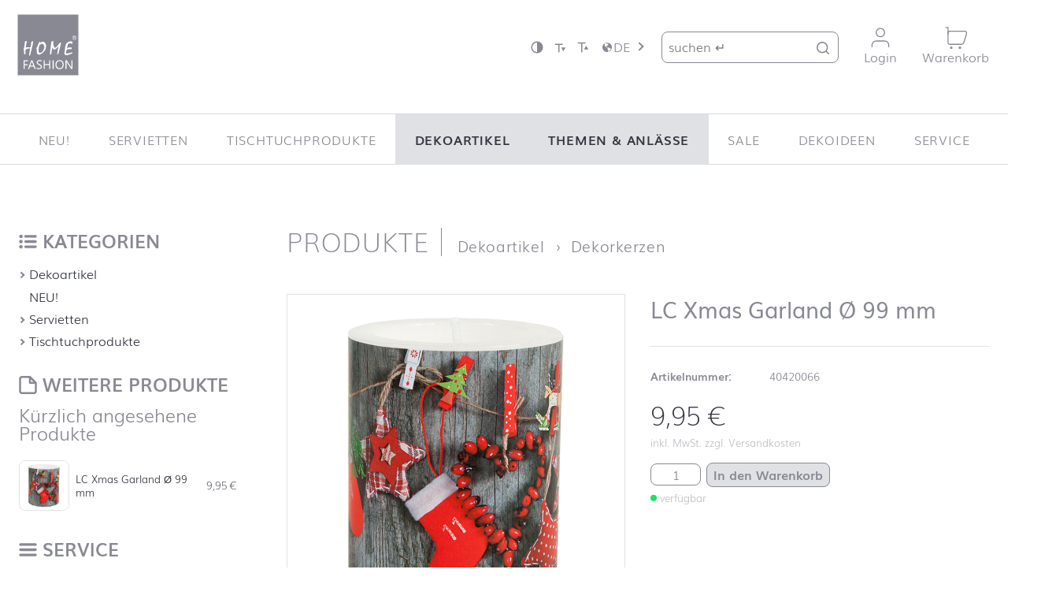

--- FILE ---
content_type: text/html; charset=UTF-8
request_url: https://www.homefashion.de/produkt/lc-xmas-garland-oe-99-mm/
body_size: 16540
content:
<!DOCTYPE html>
<!--[if lte IE 9 ]> <html class="ie" lang="de-DE"> <![endif]-->
<!--[if (gt IE 9)|!(IE)]><!--> <html lang="de-DE"> <!--<![endif]-->
<head>
    <meta charset="UTF-8">
    <meta http-equiv="X-UA-Compatible" content="IE=edge" />
    <!--[if IE]><![endif]-->
    <meta name="viewport" content="width=device-width, initial-scale=1" />

    <link rel="profile" href="http://gmpg.org/xfn/11" />
    <link rel="pingback" href="https://www.homefashion.de/xmlrpc.php" />

    <meta name="theme-color" content="#1e2a50" />

    <!--[if lt IE 9]>
    <script src="https://www.homefashion.de/wp-content/themes/carl-dietrich-shop/dist/js/html5.js"></script>
    <![endif]-->

    <title>LC Xmas Garland Ø 99 mm &#8211; Home Fashion Onlineshop</title>
<meta name='robots' content='max-image-preview:large' />

<meta name="twitter:title" content="LC Xmas Garland Ø 99 mm" />
<meta name="twitter:card" content="summary" />
<meta property="og:title" content="LC Xmas Garland Ø 99 mm" />
<meta property="og:url" content="https://www.homefashion.de/produkt/lc-xmas-garland-oe-99-mm/" />
<meta property="og:site_name" content="Home Fashion Onlineshop" />
<meta property="og:description" content="Die LC Xmas Garland Ø 99 mm ist eine hochwertige Paraffin-Kerze in Grün, ideal für festliche Dekorationen mit einer Brenndauer von ca. 60 Stunden." />
<meta name="twitter:description" content="Die LC Xmas Garland Ø 99 mm ist eine hochwertige Paraffin-Kerze in Grün, ideal für festliche Dekorationen mit einer Brenndauer von ca. 60 Stunden." />
<meta property="og:image" content="https://www.homefashion.de/media/1eb19982477a57b4ef2cd97188148aee_40420066-1-800x550.jpg" />
<meta name="twitter:image" content="https://www.homefashion.de/media/1eb19982477a57b4ef2cd97188148aee_40420066-1-800x550.jpg" />
<style id='wp-img-auto-sizes-contain-inline-css' type='text/css'>
img:is([sizes=auto i],[sizes^="auto," i]){contain-intrinsic-size:3000px 1500px}
/*# sourceURL=wp-img-auto-sizes-contain-inline-css */
</style>
<style id='wp-emoji-styles-inline-css' type='text/css'>

	img.wp-smiley, img.emoji {
		display: inline !important;
		border: none !important;
		box-shadow: none !important;
		height: 1em !important;
		width: 1em !important;
		margin: 0 0.07em !important;
		vertical-align: -0.1em !important;
		background: none !important;
		padding: 0 !important;
	}
/*# sourceURL=wp-emoji-styles-inline-css */
</style>
<link rel='stylesheet' id='woocommerce-synctastic-css' href='https://www.homefashion.de/wp-content/plugins/woocommerce-synctastic/public/css/wc-synctastic-public.css?ver=0.2.9' type='text/css' media='all' />
<link rel='stylesheet' id='brands-styles-css' href='https://www.homefashion.de/wp-content/plugins/woocommerce/assets/css/brands.css?ver=9.9.3' type='text/css' media='all' />
<link rel='stylesheet' id='layout-css' href='https://www.homefashion.de/wp-content/themes/carl-dietrich-shop/dist/css/main.20260114.css' type='text/css' media='all' />
<script type="text/javascript" src="https://www.homefashion.de/wp-includes/js/jquery/jquery.min.js?ver=3.7.1" id="jquery-core-js"></script>
<script type="text/javascript" src="https://www.homefashion.de/wp-includes/js/jquery/jquery-migrate.min.js?ver=3.4.1" id="jquery-migrate-js"></script>
<script type="text/javascript" src="https://www.homefashion.de/wp-content/plugins/woocommerce/assets/js/jquery-blockui/jquery.blockUI.min.js?ver=2.7.0-wc.9.9.3" id="jquery-blockui-js" defer="defer" data-wp-strategy="defer"></script>
<script type="text/javascript" id="wc-add-to-cart-js-extra">
/* <![CDATA[ */
var wc_add_to_cart_params = {"ajax_url":"https://www.homefashion.de/async","wc_ajax_url":"/?wc-ajax=%%endpoint%%","i18n_view_cart":"Warenkorb anzeigen","cart_url":"https://www.homefashion.de/warenkorb/","is_cart":"","cart_redirect_after_add":"no"};
//# sourceURL=wc-add-to-cart-js-extra
/* ]]> */
</script>
<script type="text/javascript" src="https://www.homefashion.de/wp-content/plugins/woocommerce/assets/js/frontend/add-to-cart.min.js?ver=9.9.3" id="wc-add-to-cart-js" defer="defer" data-wp-strategy="defer"></script>
<script type="text/javascript" id="wc-single-product-js-extra">
/* <![CDATA[ */
var wc_single_product_params = {"i18n_required_rating_text":"Bitte w\u00e4hle eine Bewertung","i18n_rating_options":["1 von 5\u00a0Sternen","2 von 5\u00a0Sternen","3 von 5\u00a0Sternen","4 von 5\u00a0Sternen","5 von 5\u00a0Sternen"],"i18n_product_gallery_trigger_text":"Bildergalerie im Vollbildmodus anzeigen","review_rating_required":"yes","flexslider":{"rtl":false,"animation":"slide","smoothHeight":true,"directionNav":false,"controlNav":"thumbnails","slideshow":false,"animationSpeed":500,"animationLoop":false,"allowOneSlide":false},"zoom_enabled":"1","zoom_options":[],"photoswipe_enabled":"","photoswipe_options":{"shareEl":false,"closeOnScroll":false,"history":false,"hideAnimationDuration":0,"showAnimationDuration":0},"flexslider_enabled":"1"};
//# sourceURL=wc-single-product-js-extra
/* ]]> */
</script>
<script type="text/javascript" src="https://www.homefashion.de/wp-content/plugins/woocommerce/assets/js/frontend/single-product.min.js?ver=9.9.3" id="wc-single-product-js" defer="defer" data-wp-strategy="defer"></script>
<script type="text/javascript" src="https://www.homefashion.de/wp-content/plugins/woocommerce/assets/js/js-cookie/js.cookie.min.js?ver=2.1.4-wc.9.9.3" id="js-cookie-js" defer="defer" data-wp-strategy="defer"></script>
<script type="text/javascript" id="woocommerce-js-extra">
/* <![CDATA[ */
var woocommerce_params = {"ajax_url":"https://www.homefashion.de/async","wc_ajax_url":"/?wc-ajax=%%endpoint%%","i18n_password_show":"Passwort anzeigen","i18n_password_hide":"Passwort verbergen"};
//# sourceURL=woocommerce-js-extra
/* ]]> */
</script>
<script type="text/javascript" src="https://www.homefashion.de/wp-content/plugins/woocommerce/assets/js/frontend/woocommerce.min.js?ver=9.9.3" id="woocommerce-js" defer="defer" data-wp-strategy="defer"></script>
<script type="text/javascript" id="wc-gzd-unit-price-observer-queue-js-extra">
/* <![CDATA[ */
var wc_gzd_unit_price_observer_queue_params = {"ajax_url":"https://www.homefashion.de/async","wc_ajax_url":"/?wc-ajax=%%endpoint%%","refresh_unit_price_nonce":"b0209ebb51"};
//# sourceURL=wc-gzd-unit-price-observer-queue-js-extra
/* ]]> */
</script>
<script type="text/javascript" src="https://www.homefashion.de/wp-content/plugins/woocommerce-germanized/build/static/unit-price-observer-queue.js?ver=3.19.11" id="wc-gzd-unit-price-observer-queue-js" defer="defer" data-wp-strategy="defer"></script>
<script type="text/javascript" src="https://www.homefashion.de/wp-content/plugins/woocommerce/assets/js/accounting/accounting.min.js?ver=0.4.2" id="accounting-js"></script>
<script type="text/javascript" id="wc-gzd-unit-price-observer-js-extra">
/* <![CDATA[ */
var wc_gzd_unit_price_observer_params = {"wrapper":".product","price_selector":{"p.price":{"is_total_price":false,"is_primary_selector":true,"quantity_selector":""}},"replace_price":"1","product_id":"21414","price_decimal_sep":",","price_thousand_sep":".","qty_selector":"input.quantity, input.qty","refresh_on_load":""};
//# sourceURL=wc-gzd-unit-price-observer-js-extra
/* ]]> */
</script>
<script type="text/javascript" src="https://www.homefashion.de/wp-content/plugins/woocommerce-germanized/build/static/unit-price-observer.js?ver=3.19.11" id="wc-gzd-unit-price-observer-js" defer="defer" data-wp-strategy="defer"></script>
<link rel="canonical" href="https://www.homefashion.de/produkt/lc-xmas-garland-oe-99-mm/" />
	<noscript><style>.woocommerce-product-gallery{ opacity: 1 !important; }</style></noscript>
	<link rel='stylesheet' id='wc-blocks-style-css' href='https://www.homefashion.de/wp-content/plugins/woocommerce/assets/client/blocks/wc-blocks.css?ver=wc-9.9.3' type='text/css' media='all' />
<style id='global-styles-inline-css' type='text/css'>
:root{--wp--preset--aspect-ratio--square: 1;--wp--preset--aspect-ratio--4-3: 4/3;--wp--preset--aspect-ratio--3-4: 3/4;--wp--preset--aspect-ratio--3-2: 3/2;--wp--preset--aspect-ratio--2-3: 2/3;--wp--preset--aspect-ratio--16-9: 16/9;--wp--preset--aspect-ratio--9-16: 9/16;--wp--preset--color--black: #000000;--wp--preset--color--cyan-bluish-gray: #abb8c3;--wp--preset--color--white: #ffffff;--wp--preset--color--pale-pink: #f78da7;--wp--preset--color--vivid-red: #cf2e2e;--wp--preset--color--luminous-vivid-orange: #ff6900;--wp--preset--color--luminous-vivid-amber: #fcb900;--wp--preset--color--light-green-cyan: #7bdcb5;--wp--preset--color--vivid-green-cyan: #00d084;--wp--preset--color--pale-cyan-blue: #8ed1fc;--wp--preset--color--vivid-cyan-blue: #0693e3;--wp--preset--color--vivid-purple: #9b51e0;--wp--preset--gradient--vivid-cyan-blue-to-vivid-purple: linear-gradient(135deg,rgb(6,147,227) 0%,rgb(155,81,224) 100%);--wp--preset--gradient--light-green-cyan-to-vivid-green-cyan: linear-gradient(135deg,rgb(122,220,180) 0%,rgb(0,208,130) 100%);--wp--preset--gradient--luminous-vivid-amber-to-luminous-vivid-orange: linear-gradient(135deg,rgb(252,185,0) 0%,rgb(255,105,0) 100%);--wp--preset--gradient--luminous-vivid-orange-to-vivid-red: linear-gradient(135deg,rgb(255,105,0) 0%,rgb(207,46,46) 100%);--wp--preset--gradient--very-light-gray-to-cyan-bluish-gray: linear-gradient(135deg,rgb(238,238,238) 0%,rgb(169,184,195) 100%);--wp--preset--gradient--cool-to-warm-spectrum: linear-gradient(135deg,rgb(74,234,220) 0%,rgb(151,120,209) 20%,rgb(207,42,186) 40%,rgb(238,44,130) 60%,rgb(251,105,98) 80%,rgb(254,248,76) 100%);--wp--preset--gradient--blush-light-purple: linear-gradient(135deg,rgb(255,206,236) 0%,rgb(152,150,240) 100%);--wp--preset--gradient--blush-bordeaux: linear-gradient(135deg,rgb(254,205,165) 0%,rgb(254,45,45) 50%,rgb(107,0,62) 100%);--wp--preset--gradient--luminous-dusk: linear-gradient(135deg,rgb(255,203,112) 0%,rgb(199,81,192) 50%,rgb(65,88,208) 100%);--wp--preset--gradient--pale-ocean: linear-gradient(135deg,rgb(255,245,203) 0%,rgb(182,227,212) 50%,rgb(51,167,181) 100%);--wp--preset--gradient--electric-grass: linear-gradient(135deg,rgb(202,248,128) 0%,rgb(113,206,126) 100%);--wp--preset--gradient--midnight: linear-gradient(135deg,rgb(2,3,129) 0%,rgb(40,116,252) 100%);--wp--preset--font-size--small: 13px;--wp--preset--font-size--medium: 20px;--wp--preset--font-size--large: 36px;--wp--preset--font-size--x-large: 42px;--wp--preset--spacing--20: 0.44rem;--wp--preset--spacing--30: 0.67rem;--wp--preset--spacing--40: 1rem;--wp--preset--spacing--50: 1.5rem;--wp--preset--spacing--60: 2.25rem;--wp--preset--spacing--70: 3.38rem;--wp--preset--spacing--80: 5.06rem;--wp--preset--shadow--natural: 6px 6px 9px rgba(0, 0, 0, 0.2);--wp--preset--shadow--deep: 12px 12px 50px rgba(0, 0, 0, 0.4);--wp--preset--shadow--sharp: 6px 6px 0px rgba(0, 0, 0, 0.2);--wp--preset--shadow--outlined: 6px 6px 0px -3px rgb(255, 255, 255), 6px 6px rgb(0, 0, 0);--wp--preset--shadow--crisp: 6px 6px 0px rgb(0, 0, 0);}:where(.is-layout-flex){gap: 0.5em;}:where(.is-layout-grid){gap: 0.5em;}body .is-layout-flex{display: flex;}.is-layout-flex{flex-wrap: wrap;align-items: center;}.is-layout-flex > :is(*, div){margin: 0;}body .is-layout-grid{display: grid;}.is-layout-grid > :is(*, div){margin: 0;}:where(.wp-block-columns.is-layout-flex){gap: 2em;}:where(.wp-block-columns.is-layout-grid){gap: 2em;}:where(.wp-block-post-template.is-layout-flex){gap: 1.25em;}:where(.wp-block-post-template.is-layout-grid){gap: 1.25em;}.has-black-color{color: var(--wp--preset--color--black) !important;}.has-cyan-bluish-gray-color{color: var(--wp--preset--color--cyan-bluish-gray) !important;}.has-white-color{color: var(--wp--preset--color--white) !important;}.has-pale-pink-color{color: var(--wp--preset--color--pale-pink) !important;}.has-vivid-red-color{color: var(--wp--preset--color--vivid-red) !important;}.has-luminous-vivid-orange-color{color: var(--wp--preset--color--luminous-vivid-orange) !important;}.has-luminous-vivid-amber-color{color: var(--wp--preset--color--luminous-vivid-amber) !important;}.has-light-green-cyan-color{color: var(--wp--preset--color--light-green-cyan) !important;}.has-vivid-green-cyan-color{color: var(--wp--preset--color--vivid-green-cyan) !important;}.has-pale-cyan-blue-color{color: var(--wp--preset--color--pale-cyan-blue) !important;}.has-vivid-cyan-blue-color{color: var(--wp--preset--color--vivid-cyan-blue) !important;}.has-vivid-purple-color{color: var(--wp--preset--color--vivid-purple) !important;}.has-black-background-color{background-color: var(--wp--preset--color--black) !important;}.has-cyan-bluish-gray-background-color{background-color: var(--wp--preset--color--cyan-bluish-gray) !important;}.has-white-background-color{background-color: var(--wp--preset--color--white) !important;}.has-pale-pink-background-color{background-color: var(--wp--preset--color--pale-pink) !important;}.has-vivid-red-background-color{background-color: var(--wp--preset--color--vivid-red) !important;}.has-luminous-vivid-orange-background-color{background-color: var(--wp--preset--color--luminous-vivid-orange) !important;}.has-luminous-vivid-amber-background-color{background-color: var(--wp--preset--color--luminous-vivid-amber) !important;}.has-light-green-cyan-background-color{background-color: var(--wp--preset--color--light-green-cyan) !important;}.has-vivid-green-cyan-background-color{background-color: var(--wp--preset--color--vivid-green-cyan) !important;}.has-pale-cyan-blue-background-color{background-color: var(--wp--preset--color--pale-cyan-blue) !important;}.has-vivid-cyan-blue-background-color{background-color: var(--wp--preset--color--vivid-cyan-blue) !important;}.has-vivid-purple-background-color{background-color: var(--wp--preset--color--vivid-purple) !important;}.has-black-border-color{border-color: var(--wp--preset--color--black) !important;}.has-cyan-bluish-gray-border-color{border-color: var(--wp--preset--color--cyan-bluish-gray) !important;}.has-white-border-color{border-color: var(--wp--preset--color--white) !important;}.has-pale-pink-border-color{border-color: var(--wp--preset--color--pale-pink) !important;}.has-vivid-red-border-color{border-color: var(--wp--preset--color--vivid-red) !important;}.has-luminous-vivid-orange-border-color{border-color: var(--wp--preset--color--luminous-vivid-orange) !important;}.has-luminous-vivid-amber-border-color{border-color: var(--wp--preset--color--luminous-vivid-amber) !important;}.has-light-green-cyan-border-color{border-color: var(--wp--preset--color--light-green-cyan) !important;}.has-vivid-green-cyan-border-color{border-color: var(--wp--preset--color--vivid-green-cyan) !important;}.has-pale-cyan-blue-border-color{border-color: var(--wp--preset--color--pale-cyan-blue) !important;}.has-vivid-cyan-blue-border-color{border-color: var(--wp--preset--color--vivid-cyan-blue) !important;}.has-vivid-purple-border-color{border-color: var(--wp--preset--color--vivid-purple) !important;}.has-vivid-cyan-blue-to-vivid-purple-gradient-background{background: var(--wp--preset--gradient--vivid-cyan-blue-to-vivid-purple) !important;}.has-light-green-cyan-to-vivid-green-cyan-gradient-background{background: var(--wp--preset--gradient--light-green-cyan-to-vivid-green-cyan) !important;}.has-luminous-vivid-amber-to-luminous-vivid-orange-gradient-background{background: var(--wp--preset--gradient--luminous-vivid-amber-to-luminous-vivid-orange) !important;}.has-luminous-vivid-orange-to-vivid-red-gradient-background{background: var(--wp--preset--gradient--luminous-vivid-orange-to-vivid-red) !important;}.has-very-light-gray-to-cyan-bluish-gray-gradient-background{background: var(--wp--preset--gradient--very-light-gray-to-cyan-bluish-gray) !important;}.has-cool-to-warm-spectrum-gradient-background{background: var(--wp--preset--gradient--cool-to-warm-spectrum) !important;}.has-blush-light-purple-gradient-background{background: var(--wp--preset--gradient--blush-light-purple) !important;}.has-blush-bordeaux-gradient-background{background: var(--wp--preset--gradient--blush-bordeaux) !important;}.has-luminous-dusk-gradient-background{background: var(--wp--preset--gradient--luminous-dusk) !important;}.has-pale-ocean-gradient-background{background: var(--wp--preset--gradient--pale-ocean) !important;}.has-electric-grass-gradient-background{background: var(--wp--preset--gradient--electric-grass) !important;}.has-midnight-gradient-background{background: var(--wp--preset--gradient--midnight) !important;}.has-small-font-size{font-size: var(--wp--preset--font-size--small) !important;}.has-medium-font-size{font-size: var(--wp--preset--font-size--medium) !important;}.has-large-font-size{font-size: var(--wp--preset--font-size--large) !important;}.has-x-large-font-size{font-size: var(--wp--preset--font-size--x-large) !important;}
/*# sourceURL=global-styles-inline-css */
</style>
</head>


<body class="wp-singular product-template-default single single-product postid-21414 wp-theme-carl-dietrich-shop no-js no-touch theme-carl-dietrich-shop woocommerce woocommerce-page woocommerce-no-js has-page-thumbnail" id="top">
<script>( function( b ) { b.className = b.className.replace( /no-js/, 'js' ); } ) ( document.body );</script>

<!--[if lte IE 9]>
<p class="browsehappy">Your Browser <strong>is not up to date</strong>. Please <a href="http://browsehappy.com/">update your Browser</a>. You would have more from the internet</p>
<![endif]-->

<a class="skip-link u-srt" href="#main" title="Navigation überspringen">Zum Inhalt springen</a>

<header id="masthead" class="header" role="banner">
    
<section class="header__top not-scrolled">
    <div class="wrapper">
                <p class="logo not-scrolled">
            <a class="logo__link" href="https://www.homefashion.de/" rel="home" title="Home Fashion Onlineshop &mdash; Startseite">
                <img class="logo__visual" src="https://www.homefashion.de/wp-content/themes/carl-dietrich-shop/dist/img/home-fashion.svg" alt="Home Fashion Onlineshop" height="55" width="60" />
            </a>
        </p>

        
        <div class="header__top__setting">
                            <a class="header__top__setting__item" rel="nofollow" href="?hico=1" title="Hohen Kontrast aktivieren"><svg class="icon" aria-hidden="true" role="presentation"><use xlink:href="https://www.homefashion.de/wp-content/themes/carl-dietrich-shop/dist/sprite/sprite.svg#constrast"></use></svg></a>
                        <a class="header__top__setting__item" rel="nofollow" href="?fsf=0.9" title="Schriftgröße verringern"><svg class="icon" aria-hidden="true" role="presentation"><use xlink:href="https://www.homefashion.de/wp-content/themes/carl-dietrich-shop/dist/sprite/sprite.svg#fs-minus"></use></svg></a>
            <a class="header__top__setting__item" rel="nofollow" href="?fsf=1.1" title="Schriftgröße erhöhen"><svg class="icon" aria-hidden="true" role="presentation"><use xlink:href="https://www.homefashion.de/wp-content/themes/carl-dietrich-shop/dist/sprite/sprite.svg#fs-plus"></use></svg></a>
        </div>

        <nav class="lang-switch">
<input type="checkbox" id="lang-switch__flag" class="lang-switch__flag u-kb" title="Sprachmenü umschalten"><label for="lang-switch__flag" class="lang-switch__trigger" title="Sprachmenü öffnen"><svg class="icon" aria-labelledby="icon__title--6967d092eefaf" role="img"><title id="icon__title--6967d092eefaf">Sprache</title><use xlink:href="https://www.homefashion.de/wp-content/themes/carl-dietrich-shop/dist/sprite/sprite.svg#language"></use></svg><span class="lang-switch__code" aria-label="aktuelle Sprache: Deutsch">de</span></label><ul class="lang-switch__list"><li class="lang-switch__item"><a href="https://www.homefashion.de/en/product/lc-xmas-garland-oe-99-mm/" class="lang-switch__link" title="Sprache auswählen: English"><span class="lang-switch__code">en</span></a></li>
</ul>
</nav>

        <form class="search__form" method="get" action="https://www.homefashion.de/">
    <label class="search__label" for="search-field">
        <span class="u-srt">Suche nach:</span>
        <input
            id="search-field"
            class="search__field"
            type="search"
            name="s"
            value=""
            placeholder="suchen &#8629;"
            title="Gib deine Suchwörter ein und bestätige mit ENTER" />
    </label>
    <input type="hidden" value="product" name="post_type" />
    <button class="search__submit" type="submit"><svg class="icon" aria-labelledby="icon__title--6967d092ef0fd" role="img"><title id="icon__title--6967d092ef0fd">suchen</title><use xlink:href="https://www.homefashion.de/wp-content/themes/carl-dietrich-shop/dist/sprite/sprite.svg#search"></use></svg></button>
</form>
        <nav class="header__top__nav">
            <ul class="header__top__nav__list">

                
                <li class="header__top__nav__item">
                    <a href="https://www.homefashion.de/mein-benutzerkonto/" class="header__top__link" title="Mein Profil">
                        <svg class="icon" aria-hidden="true" role="presentation"><use xlink:href="https://www.homefashion.de/wp-content/themes/carl-dietrich-shop/dist/sprite/sprite.svg#profile"></use></svg>                                                    <span class="header__top__link__caption">Login</span>
                                            </a>
                </li>

                <li class="header__top__nav__item">
                    <a href="https://www.homefashion.de/warenkorb/" class="header__top__link " title="Warenkorb">
                        <svg class="icon" aria-hidden="true" role="presentation"><use xlink:href="https://www.homefashion.de/wp-content/themes/carl-dietrich-shop/dist/sprite/sprite.svg#cart"></use></svg>                        <span class="header__top__link__caption">Warenkorb</span>
                    </a>
                </li>

                            </ul>
        </nav>
    </div>
</section>    <section class="header__main">
        <div class="wrapper">
            <input class="navigation__flag u-hidden" type="checkbox" name="navigation-flag" id="navigation-flag" onclick="null" aria-hidden="true" />
            <nav class="navigation navigation--primary mobile__layer mobile__layer--left" id="primary-navigation" role="navigation">
                <section class="mobile__header">
                    <h4 class="mobile__header__title">Menü</h4>
                    <label for="navigation-flag" class="mobile__layer__close">schließen</label>
                </section>
                <ul class="main-menu"><li class="main-menu__item main-menu__item--9516"><a class="main-menu__link" title="gehe zu NEU!" href="https://www.homefashion.de/kategorie/produkte/neuheiten/">NEU!</a></li>
<li class="main-menu__item main-menu__item--parent main-menu__item--9365"><a class="main-menu__link" title="gehe zu Servietten" href="https://www.homefashion.de/kategorie/produkte/servietten/">Servietten</a><input class="main-menu__dd__flag" type="checkbox" name="main-menu-dd-flag" id="main-menu-dd-33066" /><label class="main-menu__dd__trigger" for="main-menu-dd-33066"><span class="main-menu__dd__icon"></span></label>
	<ul class="main-menu__submenu main-menu__submenu--1">
    <li class="main-menu__submenu__item main-menu__submenu--1__item main-menu__item--9371"><a class="main-menu__submenu__link main-menu__submenu--1__link" title="gehe zu Lunch-Servietten" href="https://www.homefashion.de/kategorie/produkte/servietten/lunch-servietten/">Lunch-Servietten</a></li>
    <li class="main-menu__submenu__item main-menu__submenu--1__item main-menu__item--9366"><a class="main-menu__submenu__link main-menu__submenu--1__link" title="gehe zu Buffet-Servietten" href="https://www.homefashion.de/kategorie/produkte/servietten/buffet-servietten/">Buffet-Servietten</a></li>
    <li class="main-menu__submenu__item main-menu__submenu--1__item main-menu__item--9367"><a class="main-menu__submenu__link main-menu__submenu--1__link" title="gehe zu Cocktail-Servietten" href="https://www.homefashion.de/kategorie/produkte/servietten/cocktail-servietten/">Cocktail-Servietten</a></li>
    <li class="main-menu__submenu__item main-menu__submenu--1__item main-menu__item--9368"><a class="main-menu__submenu__link main-menu__submenu--1__link" title="gehe zu Cocktail-Servietten-Mix" href="https://www.homefashion.de/kategorie/produkte/servietten/cocktail-servietten-mix/">Cocktail-Servietten-Mix</a></li>
    <li class="main-menu__submenu__item main-menu__submenu--1__item main-menu__item--9369"><a class="main-menu__submenu__link main-menu__submenu--1__link" title="gehe zu Dinner-Servietten Airlaid" href="https://www.homefashion.de/kategorie/produkte/servietten/dinner-servietten-airlaid/">Dinner-Servietten Airlaid</a></li>
    <li class="main-menu__submenu__item main-menu__submenu--1__item main-menu__item--9370"><a class="main-menu__submenu__link main-menu__submenu--1__link" title="gehe zu Dinner-Servietten Tissue" href="https://www.homefashion.de/kategorie/produkte/servietten/dinner-servietten-tissue/">Dinner-Servietten Tissue</a></li>
    <li class="main-menu__submenu__item main-menu__submenu--1__item main-menu__item--9661"><a class="main-menu__submenu__link main-menu__submenu--1__link" title="gehe zu Gourmet-Servietten" href="https://www.homefashion.de/kategorie/produkte/servietten/gourmet-servietten/">Gourmet-Servietten</a></li>
    <li class="main-menu__submenu__item main-menu__submenu--1__item main-menu__item--9460"><a class="main-menu__submenu__link main-menu__submenu--1__link" title="gehe zu Präge-Servietten" href="https://www.homefashion.de/kategorie/produkte/servietten/praege-servietten/">Präge-Servietten</a></li>
    <li class="main-menu__submenu__item main-menu__submenu--1__item main-menu__item--9373"><a class="main-menu__submenu__link main-menu__submenu--1__link" title="gehe zu Recycling-Servietten" href="https://www.homefashion.de/kategorie/produkte/servietten/recycling-servietten/">Recycling-Servietten</a></li>
    <li class="main-menu__submenu__item main-menu__submenu--1__item main-menu__item--9374"><a class="main-menu__submenu__link main-menu__submenu--1__link" title="gehe zu Stanz-Servietten" href="https://www.homefashion.de/kategorie/produkte/servietten/stanz-servietten/">Stanz-Servietten</a></li>
</ul>
</li>
<li class="main-menu__item main-menu__item--parent main-menu__item--9429"><a class="main-menu__link" title="gehe zu Tischtuchprodukte" href="https://www.homefashion.de/kategorie/produkte/tischtuchprodukte/">Tischtuchprodukte</a><input class="main-menu__dd__flag" type="checkbox" name="main-menu-dd-flag" id="main-menu-dd-33070" /><label class="main-menu__dd__trigger" for="main-menu-dd-33070"><span class="main-menu__dd__icon"></span></label>
	<ul class="main-menu__submenu main-menu__submenu--1">
    <li class="main-menu__submenu__item main-menu__submenu--1__item main-menu__item--9430"><a class="main-menu__submenu__link main-menu__submenu--1__link" title="gehe zu Biertischtuchrollen" href="https://www.homefashion.de/kategorie/produkte/tischtuchprodukte/biertischtuchrollen/">Biertischtuchrollen</a></li>
    <li class="main-menu__submenu__item main-menu__submenu--1__item main-menu__item--9431"><a class="main-menu__submenu__link main-menu__submenu--1__link" title="gehe zu Mitteldecken" href="https://www.homefashion.de/kategorie/produkte/tischtuchprodukte/mitteldecken/">Mitteldecken</a></li>
    <li class="main-menu__submenu__item main-menu__submenu--1__item main-menu__item--9432"><a class="main-menu__submenu__link main-menu__submenu--1__link" title="gehe zu Tischdecken" href="https://www.homefashion.de/kategorie/produkte/tischtuchprodukte/tischdecken/">Tischdecken</a></li>
    <li class="main-menu__submenu__item main-menu__submenu--1__item main-menu__item--9433"><a class="main-menu__submenu__link main-menu__submenu--1__link" title="gehe zu Tischläufer Airlaid" href="https://www.homefashion.de/kategorie/produkte/tischtuchprodukte/tischlaeufer-airlaid/">Tischläufer Airlaid</a></li>
    <li class="main-menu__submenu__item main-menu__submenu--1__item main-menu__item--9434"><a class="main-menu__submenu__link main-menu__submenu--1__link" title="gehe zu Tischläufer Jute" href="https://www.homefashion.de/kategorie/produkte/tischtuchprodukte/tischlaeufer-jute/">Tischläufer Jute</a></li>
    <li class="main-menu__submenu__item main-menu__submenu--1__item main-menu__item--9435"><a class="main-menu__submenu__link main-menu__submenu--1__link" title="gehe zu Tischsets" href="https://www.homefashion.de/kategorie/produkte/tischtuchprodukte/tischsets/">Tischsets</a></li>
    <li class="main-menu__submenu__item main-menu__submenu--1__item main-menu__item--9436"><a class="main-menu__submenu__link main-menu__submenu--1__link" title="gehe zu Tischtuchrollen" href="https://www.homefashion.de/kategorie/produkte/tischtuchprodukte/tischtuchrollen/">Tischtuchrollen</a></li>
</ul>
</li>
<li class="main-menu__item main-menu__item--parent main-menu__item--parent--active main-menu__item--9341"><a class="main-menu__link" title="gehe zu Dekoartikel" href="https://www.homefashion.de/kategorie/produkte/dekoartikel/">Dekoartikel</a><input class="main-menu__dd__flag" type="checkbox" name="main-menu-dd-flag" id="main-menu-dd-33061" /><label class="main-menu__dd__trigger" for="main-menu-dd-33061"><span class="main-menu__dd__icon"></span></label>
	<ul class="main-menu__submenu main-menu__submenu--1">
    <li class="main-menu__item--parent--active main-menu__submenu__item main-menu__submenu--1__item main-menu__item--9342"><a class="main-menu__submenu__link main-menu__submenu--1__link" title="gehe zu Dekorkerzen" href="https://www.homefashion.de/kategorie/produkte/dekoartikel/dekorkerzen/">Dekorkerzen</a></li>
    <li class="main-menu__submenu__item main-menu__submenu--1__item main-menu__item--9344"><a class="main-menu__submenu__link main-menu__submenu--1__link" title="gehe zu Dosenkerzen" href="https://www.homefashion.de/kategorie/produkte/dekoartikel/dosenkerzen/">Dosenkerzen</a></li>
    <li class="main-menu__submenu__item main-menu__submenu--1__item main-menu__item--9345"><a class="main-menu__submenu__link main-menu__submenu--1__link" title="gehe zu Grusskarten" href="https://www.homefashion.de/kategorie/produkte/dekoartikel/grusskarten/">Grusskarten</a></li>
    <li class="main-menu__submenu__item main-menu__submenu--1__item main-menu__item--9346"><a class="main-menu__submenu__link main-menu__submenu--1__link" title="gehe zu Platzkarten" href="https://www.homefashion.de/kategorie/produkte/dekoartikel/platzkarten/">Platzkarten</a></li>
    <li class="main-menu__submenu__item main-menu__submenu--1__item main-menu__item--9619"><a class="main-menu__submenu__link main-menu__submenu--1__link" title="gehe zu Serviettenhalter" href="https://www.homefashion.de/kategorie/produkte/dekoartikel/serviettenhalter/">Serviettenhalter</a></li>
    <li class="main-menu__submenu__item main-menu__submenu--1__item main-menu__item--9347"><a class="main-menu__submenu__link main-menu__submenu--1__link" title="gehe zu Stumpenkerzen" href="https://www.homefashion.de/kategorie/produkte/dekoartikel/stumpenkerzen/">Stumpenkerzen</a></li>
</ul>
</li>
<li class="main-menu__item main-menu__item--parent main-menu__item--parent--active main-menu__item--9385"><a class="main-menu__link" title="gehe zu Themen &#038; Anlässe" href="https://www.homefashion.de/kategorie/thema/">Themen &#038; Anlässe</a><input class="main-menu__dd__flag" type="checkbox" name="main-menu-dd-flag" id="main-menu-dd-33110" /><label class="main-menu__dd__trigger" for="main-menu-dd-33110"><span class="main-menu__dd__icon"></span></label>
	<ul class="main-menu__submenu main-menu__submenu--1">
    <li class="main-menu__item--parent main-menu__item--parent--active main-menu__submenu__item main-menu__submenu--1__item main-menu__item--9355"><a class="main-menu__submenu__link main-menu__submenu--1__link" title="gehe zu Jahreszeiten" href="https://www.homefashion.de/kategorie/jahreszeiten/">Jahreszeiten</a><input class="main-menu__dd__flag" type="checkbox" name="main-menu-dd-flag" id="main-menu-dd-33094" /><label class="main-menu__dd__trigger" for="main-menu-dd-33094"><span class="main-menu__dd__icon"></span></label>
		<ul class="main-menu__submenu main-menu__submenu--2">
        <li class="main-menu__submenu__item main-menu__submenu--2__item main-menu__item--9356"><a class="main-menu__submenu__link main-menu__submenu--2__link" title="gehe zu Frühling" href="https://www.homefashion.de/kategorie/jahreszeiten/fruehling/">Frühling</a></li>
        <li class="main-menu__submenu__item main-menu__submenu--2__item main-menu__item--9358"><a class="main-menu__submenu__link main-menu__submenu--2__link" title="gehe zu Sommer" href="https://www.homefashion.de/kategorie/jahreszeiten/sommer/">Sommer</a></li>
        <li class="main-menu__submenu__item main-menu__submenu--2__item main-menu__item--9357"><a class="main-menu__submenu__link main-menu__submenu--2__link" title="gehe zu Herbst" href="https://www.homefashion.de/kategorie/jahreszeiten/herbst/">Herbst</a></li>
        <li class="main-menu__item--parent--active main-menu__submenu__item main-menu__submenu--2__item main-menu__item--9359"><a class="main-menu__submenu__link main-menu__submenu--2__link" title="gehe zu Winter" href="https://www.homefashion.de/kategorie/jahreszeiten/winter/">Winter</a></li>
	</ul>
</li>
    <li class="main-menu__submenu__item main-menu__submenu--1__item main-menu__item--9386"><a class="main-menu__submenu__link main-menu__submenu--1__link" title="gehe zu Afrika" href="https://www.homefashion.de/kategorie/thema/afrika/">Afrika</a></li>
    <li class="main-menu__submenu__item main-menu__submenu--1__item main-menu__item--9388"><a class="main-menu__submenu__link main-menu__submenu--1__link" title="gehe zu Bayrisch" href="https://www.homefashion.de/kategorie/thema/bayrisch/">Bayrisch</a></li>
    <li class="main-menu__submenu__item main-menu__submenu--1__item main-menu__item--9291"><a class="main-menu__submenu__link main-menu__submenu--1__link" title="gehe zu Camping" href="https://www.homefashion.de/kategorie/anlass/camping/">Camping</a></li>
    <li class="main-menu__submenu__item main-menu__submenu--1__item main-menu__item--9389"><a class="main-menu__submenu__link main-menu__submenu--1__link" title="gehe zu Dschungel" href="https://www.homefashion.de/kategorie/thema/dschungel/">Dschungel</a></li>
    <li class="main-menu__submenu__item main-menu__submenu--1__item main-menu__item--9292"><a class="main-menu__submenu__link main-menu__submenu--1__link" title="gehe zu Erntedank" href="https://www.homefashion.de/kategorie/anlass/erntedank/">Erntedank</a></li>
    <li class="main-menu__submenu__item main-menu__submenu--1__item main-menu__item--9390"><a class="main-menu__submenu__link main-menu__submenu--1__link" title="gehe zu Erzgebirge" href="https://www.homefashion.de/kategorie/thema/erzgebirge/">Erzgebirge</a></li>
    <li class="main-menu__submenu__item main-menu__submenu--1__item main-menu__item--9391"><a class="main-menu__submenu__link main-menu__submenu--1__link" title="gehe zu Floral" href="https://www.homefashion.de/kategorie/thema/floral/">Floral</a></li>
    <li class="main-menu__submenu__item main-menu__submenu--1__item main-menu__item--9293"><a class="main-menu__submenu__link main-menu__submenu--1__link" title="gehe zu Gartenfest" href="https://www.homefashion.de/kategorie/anlass/gartenfest/">Gartenfest</a></li>
    <li class="main-menu__submenu__item main-menu__submenu--1__item main-menu__item--9294"><a class="main-menu__submenu__link main-menu__submenu--1__link" title="gehe zu Geburt" href="https://www.homefashion.de/kategorie/anlass/geburt/">Geburt</a></li>
    <li class="main-menu__submenu__item main-menu__submenu--1__item main-menu__item--9295"><a class="main-menu__submenu__link main-menu__submenu--1__link" title="gehe zu Geburtstag" href="https://www.homefashion.de/kategorie/anlass/geburtstag/">Geburtstag</a></li>
    <li class="main-menu__submenu__item main-menu__submenu--1__item main-menu__item--9392"><a class="main-menu__submenu__link main-menu__submenu--1__link" title="gehe zu Grafisch" href="https://www.homefashion.de/kategorie/thema/grafisch/">Grafisch</a></li>
    <li class="main-menu__submenu__item main-menu__submenu--1__item main-menu__item--9296"><a class="main-menu__submenu__link main-menu__submenu--1__link" title="gehe zu Grillen" href="https://www.homefashion.de/kategorie/anlass/grillen/">Grillen</a></li>
    <li class="main-menu__submenu__item main-menu__submenu--1__item main-menu__item--9297"><a class="main-menu__submenu__link main-menu__submenu--1__link" title="gehe zu Halloween" href="https://www.homefashion.de/kategorie/anlass/halloween/">Halloween</a></li>
    <li class="main-menu__submenu__item main-menu__submenu--1__item main-menu__item--9393"><a class="main-menu__submenu__link main-menu__submenu--1__link" title="gehe zu Historisches" href="https://www.homefashion.de/kategorie/thema/historisches/">Historisches</a></li>
    <li class="main-menu__submenu__item main-menu__submenu--1__item main-menu__item--9298"><a class="main-menu__submenu__link main-menu__submenu--1__link" title="gehe zu Hochzeit" href="https://www.homefashion.de/kategorie/anlass/hochzeit/">Hochzeit</a></li>
    <li class="main-menu__submenu__item main-menu__submenu--1__item main-menu__item--9299"><a class="main-menu__submenu__link main-menu__submenu--1__link" title="gehe zu Jubiläum" href="https://www.homefashion.de/kategorie/anlass/jubilaeum/">Jubiläum</a></li>
    <li class="main-menu__submenu__item main-menu__submenu--1__item main-menu__item--9300"><a class="main-menu__submenu__link main-menu__submenu--1__link" title="gehe zu Jugendweihe" href="https://www.homefashion.de/kategorie/anlass/jugendweihe/">Jugendweihe</a></li>
    <li class="main-menu__submenu__item main-menu__submenu--1__item main-menu__item--9301"><a class="main-menu__submenu__link main-menu__submenu--1__link" title="gehe zu Kaffeekränzchen" href="https://www.homefashion.de/kategorie/anlass/kaffeekraenzchen/">Kaffeekränzchen</a></li>
    <li class="main-menu__submenu__item main-menu__submenu--1__item main-menu__item--9394"><a class="main-menu__submenu__link main-menu__submenu--1__link" title="gehe zu Kinder" href="https://www.homefashion.de/kategorie/thema/kinder/">Kinder</a></li>
    <li class="main-menu__submenu__item main-menu__submenu--1__item main-menu__item--9302"><a class="main-menu__submenu__link main-menu__submenu--1__link" title="gehe zu Kommunion" href="https://www.homefashion.de/kategorie/anlass/kommunion/">Kommunion</a></li>
    <li class="main-menu__submenu__item main-menu__submenu--1__item main-menu__item--9303"><a class="main-menu__submenu__link main-menu__submenu--1__link" title="gehe zu Konfirmation" href="https://www.homefashion.de/kategorie/anlass/konfirmation/">Konfirmation</a></li>
    <li class="main-menu__submenu__item main-menu__submenu--1__item main-menu__item--9395"><a class="main-menu__submenu__link main-menu__submenu--1__link" title="gehe zu Kulinarisch" href="https://www.homefashion.de/kategorie/thema/kulinarisch/">Kulinarisch</a></li>
    <li class="main-menu__item--parent--active main-menu__submenu__item main-menu__submenu--1__item main-menu__item--9396"><a class="main-menu__submenu__link main-menu__submenu--1__link" title="gehe zu Landhaus" href="https://www.homefashion.de/kategorie/thema/landhaus/">Landhaus</a></li>
    <li class="main-menu__submenu__item main-menu__submenu--1__item main-menu__item--9397"><a class="main-menu__submenu__link main-menu__submenu--1__link" title="gehe zu Maritim" href="https://www.homefashion.de/kategorie/thema/maritim/">Maritim</a></li>
    <li class="main-menu__submenu__item main-menu__submenu--1__item main-menu__item--9304"><a class="main-menu__submenu__link main-menu__submenu--1__link" title="gehe zu Mädelsabend" href="https://www.homefashion.de/kategorie/anlass/maedelsabend/">Mädelsabend</a></li>
    <li class="main-menu__submenu__item main-menu__submenu--1__item main-menu__item--9673"><a class="main-menu__submenu__link main-menu__submenu--1__link" title="gehe zu Mediterran" href="https://www.homefashion.de/kategorie/thema/mediterran/">Mediterran</a></li>
    <li class="main-menu__submenu__item main-menu__submenu--1__item main-menu__item--9398"><a class="main-menu__submenu__link main-menu__submenu--1__link" title="gehe zu Nachhaltig" href="https://www.homefashion.de/kategorie/thema/nachhaltig/">Nachhaltig</a></li>
    <li class="main-menu__submenu__item main-menu__submenu--1__item main-menu__item--9305"><a class="main-menu__submenu__link main-menu__submenu--1__link" title="gehe zu Oktoberfest" href="https://www.homefashion.de/kategorie/anlass/oktoberfest/">Oktoberfest</a></li>
    <li class="main-menu__submenu__item main-menu__submenu--1__item main-menu__item--9306"><a class="main-menu__submenu__link main-menu__submenu--1__link" title="gehe zu Ostern" href="https://www.homefashion.de/kategorie/anlass/ostern/">Ostern</a></li>
    <li class="main-menu__submenu__item main-menu__submenu--1__item main-menu__item--9307"><a class="main-menu__submenu__link main-menu__submenu--1__link" title="gehe zu Party" href="https://www.homefashion.de/kategorie/thema/party/">Party</a></li>
    <li class="main-menu__submenu__item main-menu__submenu--1__item main-menu__item--9308"><a class="main-menu__submenu__link main-menu__submenu--1__link" title="gehe zu Picknick" href="https://www.homefashion.de/kategorie/anlass/picknick/">Picknick</a></li>
    <li class="main-menu__submenu__item main-menu__submenu--1__item main-menu__item--9671"><a class="main-menu__submenu__link main-menu__submenu--1__link" title="gehe zu Pop Art" href="https://www.homefashion.de/kategorie/thema/pop-art/">Pop Art</a></li>
    <li class="main-menu__submenu__item main-menu__submenu--1__item main-menu__item--9309"><a class="main-menu__submenu__link main-menu__submenu--1__link" title="gehe zu Reise" href="https://www.homefashion.de/kategorie/anlass/reise/">Reise</a></li>
    <li class="main-menu__submenu__item main-menu__submenu--1__item main-menu__item--9399"><a class="main-menu__submenu__link main-menu__submenu--1__link" title="gehe zu Rustikal" href="https://www.homefashion.de/kategorie/thema/rustikal/">Rustikal</a></li>
    <li class="main-menu__submenu__item main-menu__submenu--1__item main-menu__item--9310"><a class="main-menu__submenu__link main-menu__submenu--1__link" title="gehe zu Schulanfang" href="https://www.homefashion.de/kategorie/anlass/schulanfang/">Schulanfang</a></li>
    <li class="main-menu__submenu__item main-menu__submenu--1__item main-menu__item--9311"><a class="main-menu__submenu__link main-menu__submenu--1__link" title="gehe zu Silvester" href="https://www.homefashion.de/kategorie/anlass/silvester/">Silvester</a></li>
    <li class="main-menu__submenu__item main-menu__submenu--1__item main-menu__item--9400"><a class="main-menu__submenu__link main-menu__submenu--1__link" title="gehe zu Sprüche" href="https://www.homefashion.de/kategorie/thema/sprueche/">Sprüche</a></li>
    <li class="main-menu__submenu__item main-menu__submenu--1__item main-menu__item--9401"><a class="main-menu__submenu__link main-menu__submenu--1__link" title="gehe zu Städtekollektion" href="https://www.homefashion.de/kategorie/thema/staedtekollektion/">Städtekollektion</a></li>
    <li class="main-menu__submenu__item main-menu__submenu--1__item main-menu__item--9402"><a class="main-menu__submenu__link main-menu__submenu--1__link" title="gehe zu Süße Früchte" href="https://www.homefashion.de/kategorie/thema/suesse-fruechte/">Süße Früchte</a></li>
    <li class="main-menu__submenu__item main-menu__submenu--1__item main-menu__item--9312"><a class="main-menu__submenu__link main-menu__submenu--1__link" title="gehe zu Taufe" href="https://www.homefashion.de/kategorie/anlass/taufe/">Taufe</a></li>
    <li class="main-menu__submenu__item main-menu__submenu--1__item main-menu__item--9313"><a class="main-menu__submenu__link main-menu__submenu--1__link" title="gehe zu Trauer" href="https://www.homefashion.de/kategorie/anlass/trauer/">Trauer</a></li>
    <li class="main-menu__submenu__item main-menu__submenu--1__item main-menu__item--9403"><a class="main-menu__submenu__link main-menu__submenu--1__link" title="gehe zu Tierisch" href="https://www.homefashion.de/kategorie/thema/tierisch/">Tierisch</a></li>
    <li class="main-menu__submenu__item main-menu__submenu--1__item main-menu__item--9404"><a class="main-menu__submenu__link main-menu__submenu--1__link" title="gehe zu Umweltfreundlich" href="https://www.homefashion.de/kategorie/thema/umweltfreundlich/">Umweltfreundlich</a></li>
    <li class="main-menu__submenu__item main-menu__submenu--1__item main-menu__item--9314"><a class="main-menu__submenu__link main-menu__submenu--1__link" title="gehe zu Valentinstag" href="https://www.homefashion.de/kategorie/anlass/valentinstag/">Valentinstag</a></li>
    <li class="main-menu__submenu__item main-menu__submenu--1__item main-menu__item--9405"><a class="main-menu__submenu__link main-menu__submenu--1__link" title="gehe zu Vegetarisch" href="https://www.homefashion.de/kategorie/thema/vegetarisch/">Vegetarisch</a></li>
    <li class="main-menu__submenu__item main-menu__submenu--1__item main-menu__item--9406"><a class="main-menu__submenu__link main-menu__submenu--1__link" title="gehe zu Vintage" href="https://www.homefashion.de/kategorie/thema/vintage/">Vintage</a></li>
    <li class="main-menu__submenu__item main-menu__submenu--1__item main-menu__item--9315"><a class="main-menu__submenu__link main-menu__submenu--1__link" title="gehe zu Weihnachten" href="https://www.homefashion.de/kategorie/anlass/weihnachten/">Weihnachten</a></li>
</ul>
</li>
<li class="main-menu__item main-menu__item--9518"><a class="main-menu__link" title="gehe zu SALE" href="https://www.homefashion.de/kategorie/sale/">SALE</a></li>
<li class="main-menu__item main-menu__item--parent main-menu__item--33077"><a class="main-menu__link" title="gehe zu Dekoideen" href="/">Dekoideen</a><input class="main-menu__dd__flag" type="checkbox" name="main-menu-dd-flag" id="main-menu-dd-33077" /><label class="main-menu__dd__trigger" for="main-menu-dd-33077"><span class="main-menu__dd__icon"></span></label>
	<ul class="main-menu__submenu main-menu__submenu--1">
    <li class="main-menu__submenu__item main-menu__submenu--1__item main-menu__item--26892"><a class="main-menu__submenu__link main-menu__submenu--1__link" title="gehe zu DIY" href="https://carldietrich.de/dekoideen/diy/">DIY</a></li>
    <li class="main-menu__submenu__item main-menu__submenu--1__item main-menu__item--26893"><a class="main-menu__submenu__link main-menu__submenu--1__link" title="gehe zu Servietten falten" href="https://carldietrich.de/dekoideen/servietten-falten/">Servietten falten</a></li>
    <li class="main-menu__item--parent main-menu__submenu__item main-menu__submenu--1__item main-menu__item--26896"><a class="main-menu__submenu__link main-menu__submenu--1__link" title="gehe zu Besondere Anlässe" href="https://carldietrich.de/dekoideen/tischdeko/">Besondere Anlässe</a><input class="main-menu__dd__flag" type="checkbox" name="main-menu-dd-flag" id="main-menu-dd-26896" /><label class="main-menu__dd__trigger" for="main-menu-dd-26896"><span class="main-menu__dd__icon"></span></label>
		<ul class="main-menu__submenu main-menu__submenu--2">
        <li class="main-menu__submenu__item main-menu__submenu--2__item main-menu__item--26895"><a class="main-menu__submenu__link main-menu__submenu--2__link" title="gehe zu Weihnachten und Winter" href="https://carldietrich.de/dekoideen/tischdeko-fuer-weihnachten-winter/">Weihnachten und Winter</a></li>
	</ul>
</li>
</ul>
</li>
<li class="main-menu__item main-menu__item--parent main-menu__item--7"><a class="main-menu__link" title="gehe zu Service" href="https://www.homefashion.de/kontakt/">Service</a><input class="main-menu__dd__flag" type="checkbox" name="main-menu-dd-flag" id="main-menu-dd-22319" /><label class="main-menu__dd__trigger" for="main-menu-dd-22319"><span class="main-menu__dd__icon"></span></label>
	<ul class="main-menu__submenu main-menu__submenu--1">
    <li class="main-menu__submenu__item main-menu__submenu--1__item main-menu__item--26676"><a class="main-menu__submenu__link main-menu__submenu--1__link" title="gehe zu Handelsvertretung" href="https://carldietrich.de/service/ansprechpartner-handelsvertretung/">Handelsvertretung</a></li>
    <li class="main-menu__submenu__item main-menu__submenu--1__item main-menu__item--26662"><a class="main-menu__submenu__link main-menu__submenu--1__link" title="gehe zu Individualisierung" href="https://carldietrich.de/individualisierung/private-label/">Individualisierung</a></li>
    <li class="main-menu__submenu__item main-menu__submenu--1__item main-menu__item--25341"><a class="main-menu__submenu__link main-menu__submenu--1__link" title="gehe zu Ideen und Inspirationen" href="https://www.homefashion.de/ideen-und-inspirationen/">Ideen und Inspirationen</a></li>
    <li class="main-menu__submenu__item main-menu__submenu--1__item main-menu__item--26638"><a class="main-menu__submenu__link main-menu__submenu--1__link" title="gehe zu Kataloge" href="https://carldietrich.de/service/downloads/">Kataloge</a></li>
    <li class="main-menu__submenu__item main-menu__submenu--1__item main-menu__item--7"><a class="main-menu__submenu__link main-menu__submenu--1__link" title="gehe zu Kontakt" href="https://www.homefashion.de/kontakt/">Kontakt</a></li>
    <li class="main-menu__submenu__item main-menu__submenu--1__item main-menu__item--26677"><a class="main-menu__submenu__link main-menu__submenu--1__link" title="gehe zu Mein Konto" href="https://www.homefashion.de/mein-benutzerkonto/">Mein Konto</a></li>
    <li class="main-menu__submenu__item main-menu__submenu--1__item main-menu__item--26678"><a class="main-menu__submenu__link main-menu__submenu--1__link" title="gehe zu Rücksendungen" href="https://www.homefashion.de/ruecksendungen/">Rücksendungen</a></li>
    <li class="main-menu__submenu__item main-menu__submenu--1__item main-menu__item--10801"><a class="main-menu__submenu__link main-menu__submenu--1__link" title="gehe zu Unternehmen" href="https://carldietrich.de">Unternehmen</a></li>
    <li class="main-menu__submenu__item main-menu__submenu--1__item main-menu__item--26679"><a class="main-menu__submenu__link main-menu__submenu--1__link" title="gehe zu Versandinformationen" href="https://www.homefashion.de/versandinformationen/">Versandinformationen</a></li>
    <li class="main-menu__submenu__item main-menu__submenu--1__item main-menu__item--26657"><a class="main-menu__submenu__link main-menu__submenu--1__link" title="gehe zu Werksverkauf" href="https://carldietrich.de/service/werksverkauf/">Werksverkauf</a></li>
    <li class="main-menu__submenu__item main-menu__submenu--1__item main-menu__item--26680"><a class="main-menu__submenu__link main-menu__submenu--1__link" title="gehe zu Widerrufsbelehrung" href="https://www.homefashion.de/widerrufsbelehrung/">Widerrufsbelehrung</a></li>
    <li class="main-menu__submenu__item main-menu__submenu--1__item main-menu__item--26681"><a class="main-menu__submenu__link main-menu__submenu--1__link" title="gehe zu Zahlungsinformationen" href="https://www.homefashion.de/zahlungsinformationen/">Zahlungsinformationen</a></li>
</ul>
</li>
</ul><form class="search__form" method="get" action="https://www.homefashion.de/">
    <label class="search__label" for="search-field">
        <span class="u-srt">Suche nach:</span>
        <input
            id="search-field"
            class="search__field"
            type="search"
            name="s"
            value=""
            placeholder="suchen &#8629;"
            title="Gib deine Suchwörter ein und bestätige mit ENTER" />
    </label>
    <input type="hidden" value="product" name="post_type" />
    <button class="search__submit" type="submit"><svg class="icon" aria-labelledby="icon__title--6967d0930f1ae" role="img"><title id="icon__title--6967d0930f1ae">suchen</title><use xlink:href="https://www.homefashion.de/wp-content/themes/carl-dietrich-shop/dist/sprite/sprite.svg#search"></use></svg></button>
</form>            </nav>
        </div>
    </section>

    
            <section class="header__thumbnail">
                    </section>
    </header>

    <div class="wrapper wrapper--main wrapper--shop not-scrolled">


<main id="main" class="main" role="main" data-tpl="single-product">

    <article class="shop shop--page post-21414 product type-product status-publish has-post-thumbnail product_cat-dekoartikel product_cat-dekorkerzen product_cat-farbe product_cat-gruen product_cat-jahreszeiten product_cat-landhaus product_cat-thema product_cat-winter pa_dekoartikel-dekorkerzen pa_farbe-gruen pa_groesse-9-9-cm-x-12-cm pa_herstellerinformation-hergestellt-fuer-carl-dietrich-gmbh-finsterau-31-f-streckewalde-de-09518-grossrueckerswalde-infocarldietrich-de pa_inhalt-pro-karton-9194 pa_inhalt-pro-packung-9200 pa_jahreszeiten-winter pa_marke-home-fashion pa_material-paraffin pa_thema-landhaus pa_verkaufseinheit-stck first instock taxable shipping-taxable purchasable product-type-simple" id="post-21414" role="article">

        <header class="shop__header">
        <nav aria-label="Breadcrumb" class="woo__breadcrumb__nav">
<ol id="breadcrumbs" class="woo__breadcrumb__list" itemscope itemtype="https://schema.org/BreadcrumbList">
<li class="woo__breadcrumb__item woo__breadcrumb__item--frontpage u-srt" itemprop="itemListElement" itemscope itemtype="https://schema.org/ListItem">
<a class="woo__breadcrumb__link" href="https://www.homefashion.de" title="Startseite" itemprop="item"><span itemprop="name">Startseite</span></a>
<meta itemprop="position" content="1" />
</li>
<li class="woo__breadcrumb__item woo__breadcrumb__item--cat woo__breadcrumb__item--post-type-product" itemprop="itemListElement" itemscope itemtype="https://schema.org/ListItem">
<a class="woo__breadcrumb__link" href="https://www.homefashion.de/kategorie/produkte/" title="Produkte" itemprop="item"><span itemprop="name">Produkte</span></a>
<meta itemprop="position" content="2" />
</li>
<li class="woo__breadcrumb__item woo__breadcrumb__item--cat woo__breadcrumb__item--cat-9341 woo__breadcrumb__item--cat-dekoartikel" itemprop="itemListElement" itemscope itemtype="https://schema.org/ListItem">
<a class="woo__breadcrumb__link" href="https://www.homefashion.de/kategorie/produkte/dekoartikel/" title="Dekoartikel" itemprop="item"><span itemprop="name">Dekoartikel</span></a>
<meta itemprop="position" content="3" />
</li>
<li class="woo__breadcrumb__item woo__breadcrumb__item--cat woo__breadcrumb__item--cat-9342 woo__breadcrumb__item--cat-dekorkerzen" itemprop="itemListElement" itemscope itemtype="https://schema.org/ListItem">
<a class="woo__breadcrumb__link" href="https://www.homefashion.de/kategorie/produkte/dekoartikel/dekorkerzen/" title="Dekorkerzen" itemprop="item"><span itemprop="name">Dekorkerzen</span></a>
<meta itemprop="position" content="4" />
</li>
<li class="woo__breadcrumb__item woo__breadcrumb__item--current woo__breadcrumb__item--21414 u-srt" aria-current="page" itemprop="itemListElement" itemscope itemtype="https://schema.org/ListItem">
<span itemprop="name">LC Xmas Garland Ø 99 mm</span>
<meta itemprop="position" content="5" />
</li>
</ol>
</nav>
    </header>

    <div class="shop__content">
        <div class="woocommerce">			<div class="single-product" data-product-page-preselected-id="0">
				<div class="woocommerce-notices-wrapper"></div>
<div id="product-21414" class="woo__products woo__products--single has-post-thumbnail product type-product post-21414 status-publish instock product_cat-dekoartikel product_cat-dekorkerzen product_cat-farbe product_cat-gruen product_cat-jahreszeiten product_cat-landhaus product_cat-thema product_cat-winter taxable shipping-taxable purchasable product-type-simple">

	<section class="woo__products__summary">

		

<div class="woo__gallery woo__gallery--with-images images">
	<figure id="lb-g-21414" class="woo__gallery__wrapper">
		
<div id="g-1" class="woo__gallery__item gallery__item"><a href="#lb-g-21414-i-1"><img decoding="async" width="500" height="500" src="https://www.homefashion.de/media/1eb19982477a57b4ef2cd97188148aee_40420066-1-500x500.jpg" class="woo__gallery__image" alt="LC Xmas Garland Ø 99 mm" srcset="https://www.homefashion.de/media/1eb19982477a57b4ef2cd97188148aee_40420066-1-500x500.jpg 500w, https://www.homefashion.de/media/1eb19982477a57b4ef2cd97188148aee_40420066-1-150x150.jpg 150w, https://www.homefashion.de/media/1eb19982477a57b4ef2cd97188148aee_40420066-1-768x768.jpg 768w, https://www.homefashion.de/media/1eb19982477a57b4ef2cd97188148aee_40420066-1-300x300.jpg 300w, https://www.homefashion.de/media/1eb19982477a57b4ef2cd97188148aee_40420066-1-600x600.jpg 600w, https://www.homefashion.de/media/1eb19982477a57b4ef2cd97188148aee_40420066-1-100x100.jpg 100w, https://www.homefashion.de/media/1eb19982477a57b4ef2cd97188148aee_40420066-1.jpg 800w" sizes="(max-width: 500px) 100vw, 500px" /></a></div><nav class="woo__gallery__nav"></nav><div class="lightbox"><a id="lb-g-21414-i-1" class="lightbox__item" href="#lb-g-21414"><img decoding="async" width="800" height="800" src="https://www.homefashion.de/media/1eb19982477a57b4ef2cd97188148aee_40420066-1.jpg" class="lightbox__image" alt="LC Xmas Garland Ø 99 mm" srcset="https://www.homefashion.de/media/1eb19982477a57b4ef2cd97188148aee_40420066-1.jpg 800w, https://www.homefashion.de/media/1eb19982477a57b4ef2cd97188148aee_40420066-1-150x150.jpg 150w, https://www.homefashion.de/media/1eb19982477a57b4ef2cd97188148aee_40420066-1-768x768.jpg 768w, https://www.homefashion.de/media/1eb19982477a57b4ef2cd97188148aee_40420066-1-500x500.jpg 500w, https://www.homefashion.de/media/1eb19982477a57b4ef2cd97188148aee_40420066-1-300x300.jpg 300w, https://www.homefashion.de/media/1eb19982477a57b4ef2cd97188148aee_40420066-1-600x600.jpg 600w, https://www.homefashion.de/media/1eb19982477a57b4ef2cd97188148aee_40420066-1-100x100.jpg 100w" sizes="(max-width: 800px) 100vw, 800px" /></a></div>	</figure>
</div>
		<div class="woo__products__details">
			<h1 class="woo__products__title woo__products__title--single">LC Xmas Garland Ø 99 mm</h1>
			


<div class="woo__products__desc woo__products__desc--short">
    <div class="woo__products__meta woo__products__meta--short-desc">
        <span class="woo__products__meta__label">Artikelnummer: </span>40420066<br />
            </div>
	</div>

<div class="woo__products__price__wrap">
    <span class="woo__products__price woo__products__price--single private"><div class="woo__products__price woo__products__price--private not-in-sale"><span class="woo__products__price__amount amount amount--with-tax"><bdi>9,95&nbsp;<span class="woocommerce-Price-currencySymbol">&euro;</span></bdi></span></div></span>
    <span class="woo__products__price__info quiet">inkl. MwSt. zzgl. Versandkosten</span></div>



	
	<form class="woo__products__cart" action="" method="post" enctype='multipart/form-data'>
		
		<div class="woo__products__add-to-cart">
			<div class="woo__products__quantity">
				<div class="quantity">
		<label class="screen-reader-text" for="quantity_6967d0931cf0b">LC Xmas Garland Ø 99 mm Menge</label>
	<input
		type="number"
				id="quantity_6967d0931cf0b"
		class="input-text qty text"
		name="quantity"
		value="1"
		aria-label="Produktmenge"
				min="1"
		max="73"
					step="1"
			placeholder=""
			inputmode="numeric"
			autocomplete="off"
			/>
	</div>

				<div class="woo__products__cart__stock quiet">
					<span class="in-stock">verfügbar</span>
				</div>

							</div>

			<button
				name="add-to-cart"
				class="woo__products__cart__button button"				title="zum Warenkorb hinzufügen"
				value="21414"
				type="submit"
			>
				In den Warenkorb			</button>
		</div>

			</form>

	
		</div>
	</section>

	

	<section class="woo__tabs woo__tabs__wrap">
					<div class="woo__tabs__panel woo__tabs__panel--description panel entry-content wc-tab" id="tab-description" role="tabpanel" aria-labelledby="tab-title-description">
				
	<h2 class="woo__tabs__title">Beschreibung</h2>

<div class="woo__tabs__content woo__product__description content">
	
<p><strong>Produktbeschreibung</strong>: Entdecken Sie die charmante Dekorkerze &#8222;LC Xmas Garland Ø 99 mm&#8220;, eine stilvolle Ergänzung für jede winterliche Wohnlandschaft. Gefertigt aus hochwertigem Paraffin, überzeugt diese Kerze durch ihr elegantes Design und ihre präzise Verarbeitung. Mit einer Höhe von 12 cm und einem Durchmesser von 9,9 cm ist sie ideal für Tischdekorationen, Fensterbänke oder als Akzent auf Regalen in Ihrem gemütlichen Zuhause. Diese Kerze bietet nicht nur ein behagliches Licht, sondern schafft auch eine entspannte Atmosphäre, die perfekt für Ihre Dekorationsideen geeignet ist.</p>

<p>Die solide Qualität und die lange Brenndauer von ca. 60 Stunden machen diese Kerze zu einem verlässlichen Begleiter in Ihren Wohnräumen. Sie richtet sich an alle, die Wert auf stilvolle und gleichzeitig praktisch umsetzbare Dekoration legen. Im klassischen Landhausstil sowie modernen Wohninszenierungen fügt sie sich harmonisch ein. Ideal für den Einsatz in gemütlichen Winterabenden, unterstützt sie dabei, ein warmes Ambiente zu schaffen, das zu behaglichen Stunden mit Familie und Freunden einlädt.</p>

<ul>
  <li><strong>Material:</strong> Paraffin</li>
  <li><strong>Abmessungen:</strong> 12 cm Höhe, 9,9 cm Durchmesser</li>
  <li><strong>Brenndauer:</strong> ca. 60 Stunden</li>
</ul>

<p>Diese Dekorkerze überzeugt durch ihr zeitloses Design und ihre vielseitigen Einsatzmöglichkeiten. Mit der &#8222;LC Xmas Garland Ø 99 mm&#8220; können ambitionierte Dekorateure, Hausfrauen oder Ladeninhaber ihren Räumen eine besondere Note verleihen. Lassen Sie sich von der ausgewogenen Mischung aus Funktionalität und Ästhetik inspirieren und kreieren Sie ein individuelles Wohnkonzept, das Ihre Persönlichkeit unterstreicht. Erleben Sie die Symbiose aus traditionellem Stil und modernen Elementen in Ihrer Dekoration!</p>

<p><strong>Zusätzliche Hinweise:</strong> Pflegeleicht, hochwertig verarbeitet und ideal zur Schaffung einer behaglichen, stilvollen Wohnatmosphäre. Exzellent überzeugend und vielseitig kombinierbar.</p>
</div>
			</div>
					<div class="woo__tabs__panel woo__tabs__panel--additional_information panel entry-content wc-tab" id="tab-additional_information" role="tabpanel" aria-labelledby="tab-title-additional_information">
				
	<h2 class="woo__tabs__title">Zusätzliche Informationen<a class="anchor" href="#zusaetzliche-informationen" title="Anchor to: Zusätzliche Informationen"><span class="hidden" aria-hidden="true">#</span><span class="u-srt">Zusätzliche Informationen</span></a></h2>

<table class="woo__products__attributes shop__attributes">
                                    <tr class="woo__products__attributes__item woo__products__attributes__item--dimensions">
                <th class="woo__products__attributes__item__label">Größe</th>
                                <td class="woo__products__attributes__item__value">9,9 cm &times; 12 cm</td>
                            </tr>
                                <tr class="woo__products__attributes__item woo__products__attributes__item--attribute_pa_material">
                <th class="woo__products__attributes__item__label">Material</th>
                                <td class="woo__products__attributes__item__value">Paraffin
</td>
                            </tr>
                                <tr class="woo__products__attributes__item woo__products__attributes__item--attribute_pa_jahreszeiten">
                <th class="woo__products__attributes__item__label">Jahreszeiten</th>
                                <td class="woo__products__attributes__item__value">Winter
</td>
                            </tr>
                                <tr class="woo__products__attributes__item woo__products__attributes__item--attribute_pa_thema">
                <th class="woo__products__attributes__item__label">Thema</th>
                                <td class="woo__products__attributes__item__value">Landhaus
</td>
                            </tr>
                                <tr class="woo__products__attributes__item woo__products__attributes__item--attribute_pa_dekoartikel">
                <th class="woo__products__attributes__item__label">Dekoartikel</th>
                                <td class="woo__products__attributes__item__value">Dekorkerzen
</td>
                            </tr>
                                            <tr class="woo__products__attributes__item woo__products__attributes__item--attribute_pa_inhalt-pro-karton">
                <th class="woo__products__attributes__item__label">Inhalt pro Karton</th>
                                <td class="woo__products__attributes__item__value">6
</td>
                            </tr>
                                <tr class="woo__products__attributes__item woo__products__attributes__item--attribute_pa_inhalt-pro-packung">
                <th class="woo__products__attributes__item__label">Inhalt pro Packung</th>
                                <td class="woo__products__attributes__item__value">1
</td>
                            </tr>
                                <tr class="woo__products__attributes__item woo__products__attributes__item--attribute_pa_verkaufseinheit">
                <th class="woo__products__attributes__item__label">Verkaufseinheit</th>
                                <td class="woo__products__attributes__item__value">Stück
</td>
                            </tr>
                                <tr class="woo__products__attributes__item woo__products__attributes__item--attribute_pa_farbe">
                <th class="woo__products__attributes__item__label">Farbe</th>
                                <td class="woo__products__attributes__item__value">Grün
</td>
                            </tr>
                                <tr class="woo__products__attributes__item woo__products__attributes__item--attribute_pa_herstellerinformation">
                <th class="woo__products__attributes__item__label">Herstellerinformation</th>
                                <td class="woo__products__attributes__item__value">Hergestellt für: Carl Dietrich GmbH, Finsterau 31 F, Streckewalde, DE-09518 Großrückerswalde, info@carldietrich.de
</td>
                            </tr>
                                <tr class="woo__products__attributes__item woo__products__attributes__item--attribute_pa_marke">
                <th class="woo__products__attributes__item__label">Marke</th>
                                <td class="woo__products__attributes__item__value">Home Fashion®
</td>
                            </tr>
            
    
    
            <tr class="woo__products__attributes__item woo__products__attributes__item--safety-notes">
            <th class="woo__products__attributes__item__label">
                Produktsicherheitshinweise            </th>
            <td class="woo__products__attributes__item__value">
                Achtung! Halte dich an die Sicherheitshinweise, um Gefahren zu vermeiden. Überschreite nicht die angegebene maximale Brenndauer (z. B. ±53 Stunden). Halte Kerzen von Kindern und Haustieren fern. Lass eine brennende Kerze niemals unbeaufsichtigt. Halte mindestens 10 cm Abstand zwischen brennenden Kerzen ein. Stelle die Kerze nicht in die Nähe von Vorhängen oder brennbaren Gegenständen. Schütze die Kerze vor Zugluft, um Tropfen und Flammenflackern zu vermeiden. Halte die Kerze fern von direktem Sonnenlicht und hohen Temperaturen. Kürze den Docht vor dem Anzünden auf etwa 1 cm, um Rußen zu vermeiden. Stelle die Kerze auf eine stabile und hitzebeständige Unterlage. Stelle die Kerze aufrecht auf. Ersticke die Flamme und puste sie nicht aus. Halte das flüssige Wachs frei von Streichhölzern und Verschmutzungen halten Bewege die brennende Kerze nicht. Verwende kein Wasser, um eine brennende Kerze zu löschen.            </td>
        </tr>
    
</table>			</div>
			</section>



    <section class="woo__tabs__up-sells woo__tabs__up-sells--ajax up-sells upsells products" data-product="21414">
        
                    <h2 class="woo__tabs__title">
                Ähnliche Produkte                <a class="anchor" href="#aehnliche-produkte" title="Anchor to: Ähnliche Produkte"><span class="hidden" aria-hidden="true">#</span><span class="u-srt">Ähnliche Produkte</span></a>            </h2>
        
        
<a class="anchor skip-link u-srt" href="#filter-sidebar" title="Anchor to: Produktliste überspringen und zum Filter springen"><span class="hidden" aria-hidden="true">#</span><span class="">Produktliste überspringen und zum Filter springen</span></a>
<ul class="woo__products__list woo__products products" data-category= data-offset=0 data-cache=>
        <span class="ajax__preloader">laden ...</span>
        </ul>

<a class="anchor skip-link u-srt" href="#top" title="Anchor to: nach oben"><span class="hidden" aria-hidden="true">#</span><span class="">nach oben</span></a>
    </section>

    

	<section class="woo__related woo__related--ajax" data-product="21414">
		<h2 class="woo__tabs__title">
			Das könnte dir auch gefallen&nbsp;&hellip;			<a class="anchor" href="#das-koennte-dir-auch-gefallen" title="Anchor to: Das könnte dir auch gefallen&nbsp;&hellip;"><span class="hidden" aria-hidden="true">#</span><span class="u-srt">Das könnte dir auch gefallen&nbsp;&hellip;</span></a>		</h2>

		
<a class="anchor skip-link u-srt" href="#filter-sidebar" title="Anchor to: Produktliste überspringen und zum Filter springen"><span class="hidden" aria-hidden="true">#</span><span class="">Produktliste überspringen und zum Filter springen</span></a>
<ul class="woo__products__list woo__products products" data-category= data-offset=0 data-cache=><span class="ajax__preloader">laden ...</span></ul>

<a class="anchor skip-link u-srt" href="#top" title="Anchor to: nach oben"><span class="hidden" aria-hidden="true">#</span><span class="">nach oben</span></a>
	</section>

</div>

			</div>
			</div>    </div>
</article>

</main>


<input class="sidebar__flag u-hidden" type="checkbox" name="sidebar-flag" id="sidebar-flag" />
<aside id="filter-sidebar" class="sidebar sidebar--filter not-scrolled mobile__layer mobile__layer--right" role="complementary">
    <section class="mobile__header">
        <h4 class="mobile__header__title">Filter</h4>
        <label for="sidebar-flag" class="mobile__layer__close">schließen</label>
    </section>
    <section class="filter__group">
        <input type="checkbox" class="filter__flag" id="filter-flag-1" />
        <label class="filter__trigger" for="filter-flag-1">
            <h3 class="filter__group__title">
                <svg class="icon" aria-hidden="true" role="presentation"><use xlink:href="https://www.homefashion.de/wp-content/themes/carl-dietrich-shop/dist/sprite/sprite.svg#category"></use></svg> Kategorien            </h3>
        </label>
        <div class="filter__item__content">
            <ul class="category__list">	<li class="category__item category__item--9341"><a class="category__item__link" href="https://www.homefashion.de/kategorie/produkte/dekoartikel/">Dekoartikel</a>
<ul class='category__list category__list--subcats'>
	<li class="category__item category__item--9342"><a class="category__item__link" href="https://www.homefashion.de/kategorie/produkte/dekoartikel/dekorkerzen/">Dekorkerzen</a>
</li>
	<li class="category__item category__item--9344"><a class="category__item__link" href="https://www.homefashion.de/kategorie/produkte/dekoartikel/dosenkerzen/">Dosenkerzen</a>
</li>
	<li class="category__item category__item--9345"><a class="category__item__link" href="https://www.homefashion.de/kategorie/produkte/dekoartikel/grusskarten/">Grusskarten</a>
</li>
	<li class="category__item category__item--9346"><a class="category__item__link" href="https://www.homefashion.de/kategorie/produkte/dekoartikel/platzkarten/">Platzkarten</a>
</li>
	<li class="category__item category__item--9619"><a class="category__item__link" href="https://www.homefashion.de/kategorie/produkte/dekoartikel/serviettenhalter/">Serviettenhalter</a>
</li>
	<li class="category__item category__item--9347"><a class="category__item__link" href="https://www.homefashion.de/kategorie/produkte/dekoartikel/stumpenkerzen/">Stumpenkerzen</a>
</li>
</ul>
</li>
	<li class="category__item category__item--9516"><a class="category__item__link" href="https://www.homefashion.de/kategorie/produkte/neuheiten/">NEU!</a>
</li>
	<li class="category__item category__item--9365"><a class="category__item__link" href="https://www.homefashion.de/kategorie/produkte/servietten/">Servietten</a>
<ul class='category__list category__list--subcats'>
	<li class="category__item category__item--9366"><a class="category__item__link" href="https://www.homefashion.de/kategorie/produkte/servietten/buffet-servietten/">Buffet-Servietten</a>
</li>
	<li class="category__item category__item--9367"><a class="category__item__link" href="https://www.homefashion.de/kategorie/produkte/servietten/cocktail-servietten/">Cocktail-Servietten</a>
</li>
	<li class="category__item category__item--9368"><a class="category__item__link" href="https://www.homefashion.de/kategorie/produkte/servietten/cocktail-servietten-mix/">Cocktail-Servietten-Mix</a>
</li>
	<li class="category__item category__item--9369"><a class="category__item__link" href="https://www.homefashion.de/kategorie/produkte/servietten/dinner-servietten-airlaid/">Dinner-Servietten Airlaid</a>
</li>
	<li class="category__item category__item--9370"><a class="category__item__link" href="https://www.homefashion.de/kategorie/produkte/servietten/dinner-servietten-tissue/">Dinner-Servietten Tissue</a>
</li>
	<li class="category__item category__item--9661"><a class="category__item__link" href="https://www.homefashion.de/kategorie/produkte/servietten/gourmet-servietten/">Gourmet-Servietten</a>
</li>
	<li class="category__item category__item--9371"><a class="category__item__link" href="https://www.homefashion.de/kategorie/produkte/servietten/lunch-servietten/">Lunch-Servietten</a>
</li>
	<li class="category__item category__item--9460"><a class="category__item__link" href="https://www.homefashion.de/kategorie/produkte/servietten/praege-servietten/">Präge-Servietten</a>
</li>
	<li class="category__item category__item--9373"><a class="category__item__link" href="https://www.homefashion.de/kategorie/produkte/servietten/recycling-servietten/">Recycling-Servietten</a>
</li>
	<li class="category__item category__item--9374"><a class="category__item__link" href="https://www.homefashion.de/kategorie/produkte/servietten/stanz-servietten/">Stanz-Servietten</a>
</li>
</ul>
</li>
	<li class="category__item category__item--9429"><a class="category__item__link" href="https://www.homefashion.de/kategorie/produkte/tischtuchprodukte/">Tischtuchprodukte</a>
<ul class='category__list category__list--subcats'>
	<li class="category__item category__item--9430"><a class="category__item__link" href="https://www.homefashion.de/kategorie/produkte/tischtuchprodukte/biertischtuchrollen/">Biertischtuchrollen</a>
</li>
	<li class="category__item category__item--9431"><a class="category__item__link" href="https://www.homefashion.de/kategorie/produkte/tischtuchprodukte/mitteldecken/">Mitteldecken</a>
</li>
	<li class="category__item category__item--9432"><a class="category__item__link" href="https://www.homefashion.de/kategorie/produkte/tischtuchprodukte/tischdecken/">Tischdecken</a>
</li>
	<li class="category__item category__item--9433"><a class="category__item__link" href="https://www.homefashion.de/kategorie/produkte/tischtuchprodukte/tischlaeufer-airlaid/">Tischläufer Airlaid</a>
</li>
	<li class="category__item category__item--9434"><a class="category__item__link" href="https://www.homefashion.de/kategorie/produkte/tischtuchprodukte/tischlaeufer-jute/">Tischläufer Jute</a>
</li>
	<li class="category__item category__item--9435"><a class="category__item__link" href="https://www.homefashion.de/kategorie/produkte/tischtuchprodukte/tischsets/">Tischsets</a>
</li>
	<li class="category__item category__item--9436"><a class="category__item__link" href="https://www.homefashion.de/kategorie/produkte/tischtuchprodukte/tischtuchrollen/">Tischtuchrollen</a>
</li>
</ul>
</li>
</ul>        </div>
    </section>
                        <section class="widget__group">
                <input type="checkbox" class="filter__flag" id="filter-flag-3" checked="checked" />
                <label class="filter__trigger" for="filter-flag-3">
                    <h4 class="widget__group__title widget__group__title--mobile">
                        <svg class="icon" aria-hidden="true" role="presentation"><use xlink:href="https://www.homefashion.de/wp-content/themes/carl-dietrich-shop/dist/sprite/sprite.svg#products"></use></svg> Weitere Produkte                    </h4>
                </label>
                <div class="filter__item__content filter__item__content--more-products filter__item__content--ajax" data-product="21414">
                    <span class="ajax__preloader">laden ...</span>                </div>
            </section>
        
        <section class="sidebar__navigation__wrap">
            <input type="checkbox" class="filter__flag" id="filter-flag-4" />
            <label class="filter__trigger" for="filter-flag-4">
                <h4 class="widget__group__title">
                    <svg class="icon" aria-hidden="true" role="presentation"><use xlink:href="https://www.homefashion.de/wp-content/themes/carl-dietrich-shop/dist/sprite/sprite.svg#nav"></use></svg> Service                </h4>
            </label>
            <div class="filter__item__content">
                <nav class="sidebar__navigation" role="navigation">
                    <ul class="sidebar-menu"><li class="sidebar-menu__item sidebar-menu__item--7"><a class="sidebar-menu__link" title="gehe zu Kontakt" href="https://www.homefashion.de/kontakt/">Kontakt</a></li>
<li class="sidebar-menu__item sidebar-menu__item--9311"><a class="sidebar-menu__link" title="gehe zu Zahlungsinformationen" href="https://www.homefashion.de/zahlungsinformationen/">Zahlungsinformationen</a></li>
<li class="sidebar-menu__item sidebar-menu__item--9380"><a class="sidebar-menu__link" title="gehe zu Rücksendungen" href="https://www.homefashion.de/ruecksendungen/">Rücksendungen</a></li>
<li class="sidebar-menu__item sidebar-menu__item--9366"><a class="sidebar-menu__link" title="gehe zu Versandinformationen" href="https://www.homefashion.de/versandinformationen/">Versandinformationen</a></li>
</ul>                </nav>
            </div>
        </section>

    </aside>

<a class="anchor skip-link u-srt" href="#top" title="Anchor to: nach oben"><span class="hidden" aria-hidden="true">#</span><span class="">nach oben</span></a>
</div> 
<div class="mobile__trigger">
    <label class="mobile__trigger__item navigation__trigger" for="navigation-flag" title="Seitennavigation anzeigen">
        <span class="mobile__trigger__icon"><svg class="icon" aria-hidden="true" role="presentation"><use xlink:href="https://www.homefashion.de/wp-content/themes/carl-dietrich-shop/dist/sprite/sprite.svg#nav"></use></svg></span>
        Menü    </label>

    
        <label class="mobile__trigger__item sidebar__trigger" for="sidebar-flag">
            <span class="mobile__trigger__icon"><svg class="icon" aria-hidden="true" role="presentation"><use xlink:href="https://www.homefashion.de/wp-content/themes/carl-dietrich-shop/dist/sprite/sprite.svg#filter"></use></svg></span>
            Filter        </label>

            </div>
<footer class="footer" id="footer" role="contentinfo">
    <div class="wrapper">
        <a class="elevator" href="#top" title="Zum Seitenanfang springen">
            <svg class="icon" aria-hidden="true" role="presentation"><use xlink:href="https://www.homefashion.de/wp-content/themes/carl-dietrich-shop/dist/sprite/sprite.svg#up"></use></svg><span class="label"> nach oben</span>
        </a>
        <section class="footer__info">
            <div class="footer__col">
                <h5 class="footer__title">
                    Zahlung                </h5>
                <div class="row row--3">
                    <img class="footer__logo-junk" width="60" height="60" alt="Mastercard" src="https://www.homefashion.de/wp-content/themes/carl-dietrich-shop/dist/img/mastercard.svg" />
                    <img class="footer__logo-junk" width="60" height="60" alt="American Express" src="https://www.homefashion.de/wp-content/themes/carl-dietrich-shop/dist/img/american-express.svg" />
                    <img class="footer__logo-junk" width="60" height="60" alt="Visa Card" src="https://www.homefashion.de/wp-content/themes/carl-dietrich-shop/dist/img/visa.svg" />
                </div>
                <img class="footer__logo-junk" width="128" height="39" alt="PayPal" src="https://www.homefashion.de/wp-content/themes/carl-dietrich-shop/dist/img/paypal.svg" />
                <br>
                <h5 class="footer__title">
                    Versand                </h5>
                <img class="footer__logo-junk" width="128" height="28" alt="DHL" src="https://www.homefashion.de/wp-content/themes/carl-dietrich-shop/dist/img/dhl.svg" />
            </div>
            <div class="footer__col">
                <h5 class="footer__title">
                    Zertifizierung                </h5>
                <div class="row row--2">
                                        <img class="footer__logo-junk" width="95" height="100" alt="Nordic Swan Ecolabel" src="https://www.homefashion.de/wp-content/themes/carl-dietrich-shop/dist/img/cd_nordic_swan.svg" />
                </div>
                <div class="row row--1">
                    <img class="footer__logo-junk" width="128" height="45" alt="Sedex" src="https://www.homefashion.de/wp-content/themes/carl-dietrich-shop/dist/img/cd_sedex.svg" />
                </div>
                <div class="row row--2 row--top row--last">
                    <img class="footer__logo-junk" src="https://www.homefashion.de/wp-content/themes/carl-dietrich-shop/dist/img/cd_fsc.svg" alt="FSC®" />
                    <span style="font-size: .6em; font-weight: 400; text-align: left; margin-left: 1em; max-width: calc( 50% - 1em ); color: #000;">
                                                Achten Sie auf FSC®-zertifizierte Produkte! Alle Servietten, Tischläufer und -decken aus Tissue und Airlaid sind FSC®-zertifiziert.                    </span>
                </div>
            </div>
            <div class="footer__col">
                <h5 class="footer__title">
                    Finde uns auf                </h5>
                <nav class="footer-menu footer-menu--social">
<ul class="footer-menu__list">
<li class="footer-menu__item"><a class="footer-menu__link" target="blank" href="https://facebook.com/HomeFashionServietten"><svg class="icon" aria-labelledby="icon__title--6967d09345e98" role="img"><title id="icon__title--6967d09345e98">Facebook</title><use xlink:href="https://www.homefashion.de/wp-content/themes/carl-dietrich-shop/dist/sprite/sprite.svg#facebook"></use></svg> Facebook</a></li>
<li class="footer-menu__item"><a class="footer-menu__link" target="blank" href="https://instagram.com/homefashion.carldietrichgmbh"><svg class="icon" aria-labelledby="icon__title--6967d09345ea9" role="img"><title id="icon__title--6967d09345ea9">Instagram</title><use xlink:href="https://www.homefashion.de/wp-content/themes/carl-dietrich-shop/dist/sprite/sprite.svg#instagram"></use></svg> Instagram</a></li>
<li class="footer-menu__item"><a class="footer-menu__link" target="blank" href="https://pinterest.com/HOME_FASHION/boards/"><svg class="icon" aria-labelledby="icon__title--6967d09345eb7" role="img"><title id="icon__title--6967d09345eb7">pinterest</title><use xlink:href="https://www.homefashion.de/wp-content/themes/carl-dietrich-shop/dist/sprite/sprite.svg#pinterest"></use></svg> Pinterest</a></li>
<li class="footer-menu__item"><a class="footer-menu__link" target="blank" href="https://youtube.com/channel/UCJT-3A9JViFAfWA16BYryew"><svg class="icon" aria-labelledby="icon__title--6967d09345ec5" role="img"><title id="icon__title--6967d09345ec5">YouTube</title><use xlink:href="https://www.homefashion.de/wp-content/themes/carl-dietrich-shop/dist/sprite/sprite.svg#youtube"></use></svg> Youtube</a></li>
<li class="footer-menu__item"><a class="footer-menu__link" target="blank" href="https://wa.me/+49373691330"><svg class="icon" aria-labelledby="icon__title--6967d09345ed2" role="img"><title id="icon__title--6967d09345ed2">Whatsapp</title><use xlink:href="https://www.homefashion.de/wp-content/themes/carl-dietrich-shop/dist/sprite/sprite.svg#whatsapp"></use></svg> Whatsapp</a></li>
</ul></nav>            </div>
            <div class="footer__col">
                <h5 class="footer__title">
                    Kundenbereich                </h5>
                <nav class="footer__navigation" role="navigation">
                    <ul class="footer-menu"><li class="footer-menu__item footer-menu__item--17"><a class="footer-menu__link" title="gehe zu Mein Benutzerkonto" href="https://www.homefashion.de/mein-benutzerkonto/">Mein Benutzerkonto</a></li>
<li class="footer-menu__item footer-menu__item--9311"><a class="footer-menu__link" title="gehe zu Zahlungsinformationen" href="https://www.homefashion.de/zahlungsinformationen/">Zahlungsinformationen</a></li>
<li class="footer-menu__item footer-menu__item--9366"><a class="footer-menu__link" title="gehe zu Versandinformationen" href="https://www.homefashion.de/versandinformationen/">Versandinformationen</a></li>
<li class="footer-menu__item footer-menu__item--9380"><a class="footer-menu__link" title="gehe zu Rücksendungen" href="https://www.homefashion.de/ruecksendungen/">Rücksendungen</a></li>
<li class="footer-menu__item footer-menu__item--9398"><a class="footer-menu__link" title="gehe zu Widerrufsbelehrung" href="https://www.homefashion.de/widerrufsbelehrung/">Widerrufsbelehrung</a></li>
</ul>                </nav>
            </div>
            <div class="footer__col">
                <h5 class="footer__title">
                    Informationen                </h5>
                <nav class="footer__navigation" role="navigation">
                    <ul class="footer-menu"><li class="footer-menu__item footer-menu__item--7"><a class="footer-menu__link" title="gehe zu Kontakt" href="https://www.homefashion.de/kontakt/">Kontakt</a></li>
<li class="footer-menu__item footer-menu__item--26640"><a class="footer-menu__link" title="gehe zu Kataloge" href="https://carldietrich.de/service/downloads/">Kataloge</a></li>
<li class="footer-menu__item footer-menu__item--24639"><a class="footer-menu__link" title="gehe zu Newsletter" href="https://carldietrich.de/service/newsletter/">Newsletter</a></li>
<li class="footer-menu__item footer-menu__item--9"><a class="footer-menu__link" title="gehe zu Datenschutz" href="https://www.homefashion.de/datenschutz/">Datenschutz</a></li>
<li class="footer-menu__item footer-menu__item--9387"><a class="footer-menu__link" title="gehe zu Allgemeine Geschäftsbedingungen" href="https://www.homefashion.de/agb/">Allgemeine Geschäftsbedingungen</a></li>
<li class="footer-menu__item footer-menu__item--8"><a class="footer-menu__link" title="gehe zu Impressum" href="https://www.homefashion.de/impressum/">Impressum</a></li>
</ul>                </nav>
            </div>
        </section>
    </div>
</footer>

<section class="sponsor">
    <div class="wrapper">
        <div class="row">
            <img width="320" height="90" src="https://www.homefashion.de/wp-content/themes/carl-dietrich-shop/dist/img/efre.svg" alt="Europa förder Sachsen – EFRE" />
            <img width="320" height="90" src="https://www.homefashion.de/wp-content/themes/carl-dietrich-shop/dist/img/sab.svg" alt="Freistaat Sachsen" />
        </div>
        <p>
            Dieses Unternehmen wird im Rahmen des Förderprogrammes „Elektronischer Geschäftsverkehr (E-Business)“ aus Mitteln des Freistaates Sachsen und der Europäischen Union gefördert (ESF und EFRE-Fondmittel). Projektinhalt: Optimierung interner Prozesse durch Einführung einer digitalen Lösung zur Unterstützung und Abbildung der Geschäftsprozesse im Unternehmen        </p>
    </div>
</section>


<script>
    var basePath = 'https://www.homefashion.de/wp-content/themes/carl-dietrich-shop/';
    var supportsWoff2=function(){if(!("FontFace"in window))return!1;var t=new FontFace("t",'url( "[data-uri]" ) format( "woff2" )',{});return t.load().catch(function(){}),"loading"==t.status||"loaded"==t.status}();!function(){"use strict";if(window.navigator.cookieEnabled&&"object"==typeof window.localStorage){var A={woff2:"dist/css/woff2.css",woff:"dist/css/woff.css"},e="woff",n="2019-1";supportsWoff2&&(e="woff2");var t={addFont:function(){var t=document.createElement("style");t.rel="stylesheet",document.head.appendChild(t),t.textContent=localStorage.webfont},getFont:function(){var t=this,o=new XMLHttpRequest;o.open("GET",basePath+A[e],!0),o.onload=function(){200<=o.status&&o.status<400&&(localStorage.webfont=o.responseText,localStorage.webfontVersion=n,t.addFont())},o.send()}};try{localStorage.webfont&&localStorage.webfontVersion===n?t.addFont():t.getFont()}catch(t){}}}();</script>

<script type="speculationrules">
{"prefetch":[{"source":"document","where":{"and":[{"href_matches":"/*"},{"not":{"href_matches":["/wp-*.php","/wp-admin/*","/media/*","/wp-content/*","/wp-content/plugins/*","/wp-content/themes/carl-dietrich-shop/*","/*\\?(.+)"]}},{"not":{"selector_matches":"a[rel~=\"nofollow\"]"}},{"not":{"selector_matches":".no-prefetch, .no-prefetch a"}}]},"eagerness":"conservative"}]}
</script>
<script type="application/ld+json">{"@context":"https:\/\/schema.org\/","@type":"Product","@id":"https:\/\/www.homefashion.de\/produkt\/lc-xmas-garland-oe-99-mm\/#product","name":"LC Xmas Garland \u00d8 99 mm","url":"https:\/\/www.homefashion.de\/produkt\/lc-xmas-garland-oe-99-mm\/","description":"Die LC Xmas Garland \u00d8 99 mm ist eine hochwertige Paraffin-Kerze in Gr\u00fcn, ideal f\u00fcr festliche Dekorationen mit einer Brenndauer von ca. 60 Stunden.","image":"https:\/\/www.homefashion.de\/media\/1eb19982477a57b4ef2cd97188148aee_40420066-1.jpg","sku":"40420066","gtin":"4022664415736","offers":[{"@type":"Offer","priceSpecification":[{"@type":"UnitPriceSpecification","price":"8.36","priceCurrency":"EUR","valueAddedTaxIncluded":false,"validThrough":"2027-12-31"}],"priceValidUntil":"2027-12-31","availability":"http:\/\/schema.org\/InStock","url":"https:\/\/www.homefashion.de\/produkt\/lc-xmas-garland-oe-99-mm\/","seller":{"@type":"Organization","name":"Home Fashion Onlineshop","url":"https:\/\/www.homefashion.de"}}],"mpn":"4CA042910004EU","category":"Dekorkerzen"}</script>	<script type='text/javascript'>
		(function () {
			var c = document.body.className;
			c = c.replace(/woocommerce-no-js/, 'woocommerce-js');
			document.body.className = c;
		})();
	</script>
	<script type="text/javascript" src="https://www.homefashion.de/wp-content/plugins/woocommerce-synctastic/public/js/wc-synctastic-public.js?ver=0.2.9" id="woocommerce-synctastic-js"></script>
<script type="text/javascript" id="main-js-js-extra">
/* <![CDATA[ */
var WPdata = {"queriedObjSlug":"","query":"","taxQuery":"","metaQuery":"","refererURL":"//www.homefashion.de/produkt/lc-xmas-garland-oe-99-mm/","ajax_url":"https://www.homefashion.de/async","infiniteScroll":""};
//# sourceURL=main-js-js-extra
/* ]]> */
</script>
<script type="text/javascript" src="https://www.homefashion.de/wp-content/themes/carl-dietrich-shop/dist/js/main.20260114.js" id="main-js-js"></script>
<script type="text/javascript" src="https://www.homefashion.de/wp-content/plugins/woocommerce/assets/js/sourcebuster/sourcebuster.min.js?ver=9.9.3" id="sourcebuster-js-js"></script>
<script type="text/javascript" id="wc-order-attribution-js-extra">
/* <![CDATA[ */
var wc_order_attribution = {"params":{"lifetime":1.0e-5,"session":30,"base64":false,"ajaxurl":"https://www.homefashion.de/async","prefix":"wc_order_attribution_","allowTracking":true},"fields":{"source_type":"current.typ","referrer":"current_add.rf","utm_campaign":"current.cmp","utm_source":"current.src","utm_medium":"current.mdm","utm_content":"current.cnt","utm_id":"current.id","utm_term":"current.trm","utm_source_platform":"current.plt","utm_creative_format":"current.fmt","utm_marketing_tactic":"current.tct","session_entry":"current_add.ep","session_start_time":"current_add.fd","session_pages":"session.pgs","session_count":"udata.vst","user_agent":"udata.uag"}};
//# sourceURL=wc-order-attribution-js-extra
/* ]]> */
</script>
<script type="text/javascript" src="https://www.homefashion.de/wp-content/plugins/woocommerce/assets/js/frontend/order-attribution.min.js?ver=9.9.3" id="wc-order-attribution-js"></script>


</body>
</html>

--- FILE ---
content_type: text/html; charset=UTF-8
request_url: https://www.homefashion.de/async
body_size: 1583
content:

<li class="woo__products__item">

	<a href="https://www.homefashion.de/produkt/modern-colours-red-3/" class="woo__products__item__link woocommerce-LoopProduct-link woocommerce-loop-product__link" title="Dinner-Servietten Tissue: Modern Colours red">
        <div class="woo__products__thumbnail">
        	
<img width="300" height="300" src="https://www.homefashion.de/media/b9d1836cabd3cc83424b0e06ea824e7b_11L032-1-300x300.jpg" class="attachment-woocommerce_thumbnail size-woocommerce_thumbnail" alt="Modern Colours red" decoding="async" loading="lazy" srcset="https://www.homefashion.de/media/b9d1836cabd3cc83424b0e06ea824e7b_11L032-1-300x300.jpg 300w, https://www.homefashion.de/media/b9d1836cabd3cc83424b0e06ea824e7b_11L032-1-150x150.jpg 150w, https://www.homefashion.de/media/b9d1836cabd3cc83424b0e06ea824e7b_11L032-1-768x768.jpg 768w, https://www.homefashion.de/media/b9d1836cabd3cc83424b0e06ea824e7b_11L032-1-500x500.jpg 500w, https://www.homefashion.de/media/b9d1836cabd3cc83424b0e06ea824e7b_11L032-1-600x600.jpg 600w, https://www.homefashion.de/media/b9d1836cabd3cc83424b0e06ea824e7b_11L032-1-100x100.jpg 100w, https://www.homefashion.de/media/b9d1836cabd3cc83424b0e06ea824e7b_11L032-1.jpg 800w" sizes="auto, (max-width: 300px) 100vw, 300px" />        </div>

        <div class="woo__products__meta woo__products__meta--archive">

            <h2 class="woo__produts__title woo__products__title--archive">Modern Colours red</h2>
            <div class="woo__products__meta woo__products__meta--frontpage">                <span class="woo__products__meta__sub-cat">Dinner-Servietten Tissue</span> – <span class="woo__products__meta__size">40&nbsp;cm<span class="half-size">&nbsp;</span>&times;<span class="half-size">&nbsp;</span>40 cm</span>            </div>

                    </div>
    </a>

<form class="woo__products__cart woo__products__cart--archive" action="?success" method="post" enctype='multipart/form-data' autocomplete="off">
    

        	<div class="woo__products__price woo__products__price--archive private">
            <div class="woo__products__price woo__products__price--private not-in-sale"><span class="woo__products__price__amount amount amount--with-tax"><bdi>3,99&nbsp;<span class="woocommerce-Price-currencySymbol">&euro;</span></bdi></span></div>        </div>
    




            <div class="woo__products__add-to-cart woo__products__add-to-cart--archive">
            <div class="woo__products__quantity">
                <div class="quantity">
		<label class="screen-reader-text" for="quantity_6967d0954e233">Modern Colours red Menge</label>
	<input
		type="number"
				id="quantity_6967d0954e233"
		class="input-text qty text"
		name="quantity"
		value="1"
		aria-label="Produktmenge"
				min="1"
		max="198"
					step="1"
			placeholder=""
			inputmode="numeric"
			autocomplete="off"
			/>
	</div>

                            </div>
                        <button type="submit" name="add-to-cart" value="18459" class="woo__products__cart__button button" title="zum Warenkorb hinzufügen">
                <svg class="icon icon--outline icon--one-a-half" aria-labelledby="icon__title--6967d0954fa1c" role="img"><title id="icon__title--6967d0954fa1c">zum Warenkorb hinzufügen</title><use xlink:href="https://www.homefashion.de/wp-content/themes/carl-dietrich-shop/dist/sprite/sprite.svg#cart"></use></svg>            </button>
                    </div>
    </form></li>
<li class="woo__products__item">

	<a href="https://www.homefashion.de/produkt/stumpenkerze-rustik-dark-green-oe-6-cm/" class="woo__products__item__link woocommerce-LoopProduct-link woocommerce-loop-product__link" title="Stumpenkerzen: Stumpenkerze Rustik dark green Ø 6 cm">
        <div class="woo__products__thumbnail">
        	
<img width="300" height="300" src="https://www.homefashion.de/media/dc19a0e9015ba684916ae1db17fdc3e4_40414095-1-300x300.jpg" class="attachment-woocommerce_thumbnail size-woocommerce_thumbnail" alt="Stumpenkerze Rustik dark green Ø 6 cm" decoding="async" loading="lazy" srcset="https://www.homefashion.de/media/dc19a0e9015ba684916ae1db17fdc3e4_40414095-1-300x300.jpg 300w, https://www.homefashion.de/media/dc19a0e9015ba684916ae1db17fdc3e4_40414095-1-150x150.jpg 150w, https://www.homefashion.de/media/dc19a0e9015ba684916ae1db17fdc3e4_40414095-1-768x768.jpg 768w, https://www.homefashion.de/media/dc19a0e9015ba684916ae1db17fdc3e4_40414095-1-500x500.jpg 500w, https://www.homefashion.de/media/dc19a0e9015ba684916ae1db17fdc3e4_40414095-1-600x600.jpg 600w, https://www.homefashion.de/media/dc19a0e9015ba684916ae1db17fdc3e4_40414095-1-100x100.jpg 100w, https://www.homefashion.de/media/dc19a0e9015ba684916ae1db17fdc3e4_40414095-1.jpg 800w" sizes="auto, (max-width: 300px) 100vw, 300px" />        </div>

        <div class="woo__products__meta woo__products__meta--archive">

            <h2 class="woo__produts__title woo__products__title--archive">Stumpenkerze Rustik dark green Ø 6 cm</h2>
            <div class="woo__products__meta woo__products__meta--frontpage">                <span class="woo__products__meta__sub-cat">Stumpenkerzen</span> – <span class="woo__products__meta__size">10&nbsp;cm<span class="half-size">&nbsp;</span>&times;<span class="half-size">&nbsp;</span>6 cm</span>            </div>

                    </div>
    </a>

<form class="woo__products__cart woo__products__cart--archive" action="?success" method="post" enctype='multipart/form-data' autocomplete="off">
    

        	<div class="woo__products__price woo__products__price--archive private">
            <div class="woo__products__price woo__products__price--private not-in-sale"><span class="woo__products__price__amount amount amount--with-tax"><bdi>6,49&nbsp;<span class="woocommerce-Price-currencySymbol">&euro;</span></bdi></span></div>        </div>
    




            <div class="woo__products__add-to-cart woo__products__add-to-cart--archive">
            <div class="woo__products__quantity">
                <div class="quantity">
		<label class="screen-reader-text" for="quantity_6967d09552a02">Stumpenkerze Rustik dark green Ø 6 cm Menge</label>
	<input
		type="number"
				id="quantity_6967d09552a02"
		class="input-text qty text"
		name="quantity"
		value="1"
		aria-label="Produktmenge"
				min="1"
		max="80"
					step="1"
			placeholder=""
			inputmode="numeric"
			autocomplete="off"
			/>
	</div>

                            </div>
                        <button type="submit" name="add-to-cart" value="21120" class="woo__products__cart__button button" title="zum Warenkorb hinzufügen">
                <svg class="icon icon--outline icon--one-a-half" aria-labelledby="icon__title--6967d095539f6" role="img"><title id="icon__title--6967d095539f6">zum Warenkorb hinzufügen</title><use xlink:href="https://www.homefashion.de/wp-content/themes/carl-dietrich-shop/dist/sprite/sprite.svg#cart"></use></svg>            </button>
                    </div>
    </form></li>
<li class="woo__products__item">

	<a href="https://www.homefashion.de/produkt/tl-uni-rot/" class="woo__products__item__link woocommerce-LoopProduct-link woocommerce-loop-product__link" title="Tischläufer Airlaid: Tischläufer Uni rot">
        <div class="woo__products__thumbnail">
        	
<img width="300" height="300" src="https://www.homefashion.de/media/da66af462a59957cc62c70d46accdbe4_0200-013-1-300x300.jpg" class="attachment-woocommerce_thumbnail size-woocommerce_thumbnail" alt="Tischläufer Uni rot" decoding="async" loading="lazy" srcset="https://www.homefashion.de/media/da66af462a59957cc62c70d46accdbe4_0200-013-1-300x300.jpg 300w, https://www.homefashion.de/media/da66af462a59957cc62c70d46accdbe4_0200-013-1-150x150.jpg 150w, https://www.homefashion.de/media/da66af462a59957cc62c70d46accdbe4_0200-013-1-768x768.jpg 768w, https://www.homefashion.de/media/da66af462a59957cc62c70d46accdbe4_0200-013-1-500x500.jpg 500w, https://www.homefashion.de/media/da66af462a59957cc62c70d46accdbe4_0200-013-1-600x600.jpg 600w, https://www.homefashion.de/media/da66af462a59957cc62c70d46accdbe4_0200-013-1-100x100.jpg 100w, https://www.homefashion.de/media/da66af462a59957cc62c70d46accdbe4_0200-013-1.jpg 800w" sizes="auto, (max-width: 300px) 100vw, 300px" />        </div>

        <div class="woo__products__meta woo__products__meta--archive">

            <h2 class="woo__produts__title woo__products__title--archive">Tischläufer Uni rot</h2>
            <div class="woo__products__meta woo__products__meta--frontpage">                <span class="woo__products__meta__sub-cat">Tischläufer Airlaid</span> – <span class="woo__products__meta__size">40&nbsp;cm<span class="half-size">&nbsp;</span>&times;<span class="half-size">&nbsp;</span>490 cm</span>            </div>

                    </div>
    </a>

<form class="woo__products__cart woo__products__cart--archive" action="?success" method="post" enctype='multipart/form-data' autocomplete="off">
    

        	<div class="woo__products__price woo__products__price--archive private">
            <div class="woo__products__price woo__products__price--private not-in-sale"><span class="woo__products__price__amount amount amount--with-tax"><bdi>5,99&nbsp;<span class="woocommerce-Price-currencySymbol">&euro;</span></bdi></span></div>        </div>
    




            <div class="woo__products__add-to-cart woo__products__add-to-cart--archive">
            <div class="woo__products__quantity">
                <div class="quantity">
		<label class="screen-reader-text" for="quantity_6967d0955793b">Tischläufer Uni rot Menge</label>
	<input
		type="number"
				id="quantity_6967d0955793b"
		class="input-text qty text"
		name="quantity"
		value="1"
		aria-label="Produktmenge"
				min="1"
		max="637"
					step="1"
			placeholder=""
			inputmode="numeric"
			autocomplete="off"
			/>
	</div>

                            </div>
                        <button type="submit" name="add-to-cart" value="13026" class="woo__products__cart__button button" title="zum Warenkorb hinzufügen">
                <svg class="icon icon--outline icon--one-a-half" aria-labelledby="icon__title--6967d095593b6" role="img"><title id="icon__title--6967d095593b6">zum Warenkorb hinzufügen</title><use xlink:href="https://www.homefashion.de/wp-content/themes/carl-dietrich-shop/dist/sprite/sprite.svg#cart"></use></svg>            </button>
                    </div>
    </form></li>
<li class="woo__products__item">

	<a href="https://www.homefashion.de/produkt/ttr-wooden-planks/" class="woo__products__item__link woocommerce-LoopProduct-link woocommerce-loop-product__link" title="Tischtuchrollen: Tischtuchrolle Wooden Planks">
        <div class="woo__products__thumbnail">
        	
	<span class="woo__products__onsale">%</span><img width="300" height="300" src="https://www.homefashion.de/media/8536f614d6cc7b79c438c02c794348b4_0130-1990-1-300x300.jpg" class="attachment-woocommerce_thumbnail size-woocommerce_thumbnail" alt="Tischtuchrolle Wooden Planks" decoding="async" loading="lazy" srcset="https://www.homefashion.de/media/8536f614d6cc7b79c438c02c794348b4_0130-1990-1-300x300.jpg 300w, https://www.homefashion.de/media/8536f614d6cc7b79c438c02c794348b4_0130-1990-1-150x150.jpg 150w, https://www.homefashion.de/media/8536f614d6cc7b79c438c02c794348b4_0130-1990-1-768x768.jpg 768w, https://www.homefashion.de/media/8536f614d6cc7b79c438c02c794348b4_0130-1990-1-500x500.jpg 500w, https://www.homefashion.de/media/8536f614d6cc7b79c438c02c794348b4_0130-1990-1-600x600.jpg 600w, https://www.homefashion.de/media/8536f614d6cc7b79c438c02c794348b4_0130-1990-1-100x100.jpg 100w, https://www.homefashion.de/media/8536f614d6cc7b79c438c02c794348b4_0130-1990-1.jpg 800w" sizes="auto, (max-width: 300px) 100vw, 300px" />        </div>

        <div class="woo__products__meta woo__products__meta--archive">

            <h2 class="woo__produts__title woo__products__title--archive">Tischtuchrolle Wooden Planks</h2>
            <div class="woo__products__meta woo__products__meta--frontpage">                <span class="woo__products__meta__sub-cat">Tischtuchrollen</span> – <span class="woo__products__meta__size">118&nbsp;cm<span class="half-size">&nbsp;</span>&times;<span class="half-size">&nbsp;</span>490 cm</span>            </div>

                    </div>
    </a>

<form class="woo__products__cart woo__products__cart--archive" action="?success" method="post" enctype='multipart/form-data' autocomplete="off">
    

        	<div class="woo__products__price woo__products__price--archive private">
            <div class="woo__products__price woo__products__price--private in-sale"><ins><span class="woo__products__price__amount amount amount--with-tax"><bdi>13,99&nbsp;<span class="woocommerce-Price-currencySymbol">&euro;</span></bdi></span></ins><del><span class="woo__products__price__amount amount amount--with-tax"><bdi>15,99&nbsp;<span class="woocommerce-Price-currencySymbol">&euro;</span></bdi></span></del></div>        </div>
    




            <div class="woo__products__add-to-cart woo__products__add-to-cart--archive">
            <div class="woo__products__quantity">
                <div class="quantity">
		<label class="screen-reader-text" for="quantity_6967d0955e13e">Tischtuchrolle Wooden Planks Menge</label>
	<input
		type="number"
				id="quantity_6967d0955e13e"
		class="input-text qty text"
		name="quantity"
		value="1"
		aria-label="Produktmenge"
				min="1"
		max="72"
					step="1"
			placeholder=""
			inputmode="numeric"
			autocomplete="off"
			/>
	</div>

                            </div>
                        <button type="submit" name="add-to-cart" value="12957" class="woo__products__cart__button button" title="zum Warenkorb hinzufügen">
                <svg class="icon icon--outline icon--one-a-half" aria-labelledby="icon__title--6967d0956081b" role="img"><title id="icon__title--6967d0956081b">zum Warenkorb hinzufügen</title><use xlink:href="https://www.homefashion.de/wp-content/themes/carl-dietrich-shop/dist/sprite/sprite.svg#cart"></use></svg>            </button>
                    </div>
    </form></li>

--- FILE ---
content_type: text/html; charset=UTF-8
request_url: https://www.homefashion.de/async
body_size: 1462
content:

<li class="woo__products__item">

	<a href="https://www.homefashion.de/produkt/stumpenkerze-rustik-orange-oe-6-cm/" class="woo__products__item__link woocommerce-LoopProduct-link woocommerce-loop-product__link" title="Stumpenkerzen: Stumpenkerze Rustik orange Ø 6 cm">
        <div class="woo__products__thumbnail">
        	
<img width="300" height="300" src="https://www.homefashion.de/media/d16f6c85bf8a75e1fe1a3510ed16972f_40414035-1-300x300.jpg" class="attachment-woocommerce_thumbnail size-woocommerce_thumbnail" alt="Stumpenkerze Rustik orange Ø 6 cm" decoding="async" loading="lazy" srcset="https://www.homefashion.de/media/d16f6c85bf8a75e1fe1a3510ed16972f_40414035-1-300x300.jpg 300w, https://www.homefashion.de/media/d16f6c85bf8a75e1fe1a3510ed16972f_40414035-1-150x150.jpg 150w, https://www.homefashion.de/media/d16f6c85bf8a75e1fe1a3510ed16972f_40414035-1-768x768.jpg 768w, https://www.homefashion.de/media/d16f6c85bf8a75e1fe1a3510ed16972f_40414035-1-500x500.jpg 500w, https://www.homefashion.de/media/d16f6c85bf8a75e1fe1a3510ed16972f_40414035-1-600x600.jpg 600w, https://www.homefashion.de/media/d16f6c85bf8a75e1fe1a3510ed16972f_40414035-1-100x100.jpg 100w, https://www.homefashion.de/media/d16f6c85bf8a75e1fe1a3510ed16972f_40414035-1.jpg 800w" sizes="auto, (max-width: 300px) 100vw, 300px" />        </div>

        <div class="woo__products__meta woo__products__meta--archive">

            <h2 class="woo__produts__title woo__products__title--archive">Stumpenkerze Rustik orange Ø 6 cm</h2>
            <div class="woo__products__meta woo__products__meta--frontpage">                <span class="woo__products__meta__sub-cat">Stumpenkerzen</span> – <span class="woo__products__meta__size">10&nbsp;cm<span class="half-size">&nbsp;</span>&times;<span class="half-size">&nbsp;</span>6 cm</span>            </div>

                    </div>
    </a>

<form class="woo__products__cart woo__products__cart--archive" action="?success" method="post" enctype='multipart/form-data' autocomplete="off">
    

        	<div class="woo__products__price woo__products__price--archive private">
            <div class="woo__products__price woo__products__price--private not-in-sale"><span class="woo__products__price__amount amount amount--with-tax"><bdi>6,49&nbsp;<span class="woocommerce-Price-currencySymbol">&euro;</span></bdi></span></div>        </div>
    




            <div class="woo__products__add-to-cart woo__products__add-to-cart--archive">
            <div class="woo__products__quantity">
                <div class="quantity">
		<label class="screen-reader-text" for="quantity_6967d09557485">Stumpenkerze Rustik orange Ø 6 cm Menge</label>
	<input
		type="number"
				id="quantity_6967d09557485"
		class="input-text qty text"
		name="quantity"
		value="1"
		aria-label="Produktmenge"
				min="1"
		max="26"
					step="1"
			placeholder=""
			inputmode="numeric"
			autocomplete="off"
			/>
	</div>

                            </div>
                        <button type="submit" name="add-to-cart" value="21225" class="woo__products__cart__button button" title="zum Warenkorb hinzufügen">
                <svg class="icon icon--outline icon--one-a-half" aria-labelledby="icon__title--6967d095582e2" role="img"><title id="icon__title--6967d095582e2">zum Warenkorb hinzufügen</title><use xlink:href="https://www.homefashion.de/wp-content/themes/carl-dietrich-shop/dist/sprite/sprite.svg#cart"></use></svg>            </button>
                    </div>
    </form></li>
<li class="woo__products__item">

	<a href="https://www.homefashion.de/produkt/stumpenkerze-rustik-violet-oe-7-cm/" class="woo__products__item__link woocommerce-LoopProduct-link woocommerce-loop-product__link" title="Stumpenkerzen: Stumpenkerze Rustik violet Ø 7 cm">
        <div class="woo__products__thumbnail">
        	
	<span class="woo__products__onsale">%</span><img width="300" height="300" src="https://www.homefashion.de/media/a6978707e5276f0070711c0ae8b57698_40419044-1-300x300.jpg" class="attachment-woocommerce_thumbnail size-woocommerce_thumbnail" alt="Stumpenkerze Rustik violet Ø 7 cm" decoding="async" loading="lazy" srcset="https://www.homefashion.de/media/a6978707e5276f0070711c0ae8b57698_40419044-1-300x300.jpg 300w, https://www.homefashion.de/media/a6978707e5276f0070711c0ae8b57698_40419044-1-150x150.jpg 150w, https://www.homefashion.de/media/a6978707e5276f0070711c0ae8b57698_40419044-1-768x768.jpg 768w, https://www.homefashion.de/media/a6978707e5276f0070711c0ae8b57698_40419044-1-500x500.jpg 500w, https://www.homefashion.de/media/a6978707e5276f0070711c0ae8b57698_40419044-1-600x600.jpg 600w, https://www.homefashion.de/media/a6978707e5276f0070711c0ae8b57698_40419044-1-100x100.jpg 100w, https://www.homefashion.de/media/a6978707e5276f0070711c0ae8b57698_40419044-1.jpg 800w" sizes="auto, (max-width: 300px) 100vw, 300px" />        </div>

        <div class="woo__products__meta woo__products__meta--archive">

            <h2 class="woo__produts__title woo__products__title--archive">Stumpenkerze Rustik violet Ø 7 cm</h2>
            <div class="woo__products__meta woo__products__meta--frontpage">                <span class="woo__products__meta__sub-cat">Stumpenkerzen</span> – <span class="woo__products__meta__size">12&nbsp;cm<span class="half-size">&nbsp;</span>&times;<span class="half-size">&nbsp;</span>7 cm</span>            </div>

                    </div>
    </a>

<form class="woo__products__cart woo__products__cart--archive" action="?success" method="post" enctype='multipart/form-data' autocomplete="off">
    

        	<div class="woo__products__price woo__products__price--archive private">
            <div class="woo__products__price woo__products__price--private in-sale"><ins><span class="woo__products__price__amount amount amount--with-tax"><bdi>6,00&nbsp;<span class="woocommerce-Price-currencySymbol">&euro;</span></bdi></span></ins><del><span class="woo__products__price__amount amount amount--with-tax"><bdi>7,50&nbsp;<span class="woocommerce-Price-currencySymbol">&euro;</span></bdi></span></del></div>        </div>
    




            <div class="woo__products__add-to-cart woo__products__add-to-cart--archive">
            <div class="woo__products__quantity">
                <div class="quantity">
		<label class="screen-reader-text" for="quantity_6967d0955b5a2">Stumpenkerze Rustik violet Ø 7 cm Menge</label>
	<input
		type="number"
				id="quantity_6967d0955b5a2"
		class="input-text qty text"
		name="quantity"
		value="1"
		aria-label="Produktmenge"
				min="1"
		max="345"
					step="1"
			placeholder=""
			inputmode="numeric"
			autocomplete="off"
			/>
	</div>

                            </div>
                        <button type="submit" name="add-to-cart" value="21261" class="woo__products__cart__button button" title="zum Warenkorb hinzufügen">
                <svg class="icon icon--outline icon--one-a-half" aria-labelledby="icon__title--6967d0955c687" role="img"><title id="icon__title--6967d0955c687">zum Warenkorb hinzufügen</title><use xlink:href="https://www.homefashion.de/wp-content/themes/carl-dietrich-shop/dist/sprite/sprite.svg#cart"></use></svg>            </button>
                    </div>
    </form></li>
<li class="woo__products__item">

	<a href="https://www.homefashion.de/produkt/stumpenkerze-rustik-rose-oe-7-cm/" class="woo__products__item__link woocommerce-LoopProduct-link woocommerce-loop-product__link" title="Stumpenkerzen: Stumpenkerze Rustik rose Ø 7 cm">
        <div class="woo__products__thumbnail">
        	
	<span class="woo__products__onsale">%</span><img width="300" height="300" src="https://www.homefashion.de/media/4773420db2b849137cd1e794a9b6bbdf_40414100-1-300x300.jpg" class="attachment-woocommerce_thumbnail size-woocommerce_thumbnail" alt="Stumpenkerze Rustik rose Ø 7 cm" decoding="async" loading="lazy" srcset="https://www.homefashion.de/media/4773420db2b849137cd1e794a9b6bbdf_40414100-1-300x300.jpg 300w, https://www.homefashion.de/media/4773420db2b849137cd1e794a9b6bbdf_40414100-1-150x150.jpg 150w, https://www.homefashion.de/media/4773420db2b849137cd1e794a9b6bbdf_40414100-1-768x768.jpg 768w, https://www.homefashion.de/media/4773420db2b849137cd1e794a9b6bbdf_40414100-1-500x500.jpg 500w, https://www.homefashion.de/media/4773420db2b849137cd1e794a9b6bbdf_40414100-1-600x600.jpg 600w, https://www.homefashion.de/media/4773420db2b849137cd1e794a9b6bbdf_40414100-1-100x100.jpg 100w, https://www.homefashion.de/media/4773420db2b849137cd1e794a9b6bbdf_40414100-1.jpg 800w" sizes="auto, (max-width: 300px) 100vw, 300px" />        </div>

        <div class="woo__products__meta woo__products__meta--archive">

            <h2 class="woo__produts__title woo__products__title--archive">Stumpenkerze Rustik rose Ø 7 cm</h2>
            <div class="woo__products__meta woo__products__meta--frontpage">                <span class="woo__products__meta__sub-cat">Stumpenkerzen</span> – <span class="woo__products__meta__size">12&nbsp;cm<span class="half-size">&nbsp;</span>&times;<span class="half-size">&nbsp;</span>7 cm</span>            </div>

                    </div>
    </a>

<form class="woo__products__cart woo__products__cart--archive" action="?success" method="post" enctype='multipart/form-data' autocomplete="off">
    

        	<div class="woo__products__price woo__products__price--archive private">
            <div class="woo__products__price woo__products__price--private in-sale"><ins><span class="woo__products__price__amount amount amount--with-tax"><bdi>6,00&nbsp;<span class="woocommerce-Price-currencySymbol">&euro;</span></bdi></span></ins><del><span class="woo__products__price__amount amount amount--with-tax"><bdi>7,50&nbsp;<span class="woocommerce-Price-currencySymbol">&euro;</span></bdi></span></del></div>        </div>
    




            <div class="woo__products__add-to-cart woo__products__add-to-cart--archive">
            <div class="woo__products__quantity">
                <div class="quantity">
		<label class="screen-reader-text" for="quantity_6967d0955ea09">Stumpenkerze Rustik rose Ø 7 cm Menge</label>
	<input
		type="number"
				id="quantity_6967d0955ea09"
		class="input-text qty text"
		name="quantity"
		value="1"
		aria-label="Produktmenge"
				min="1"
		max="98"
					step="1"
			placeholder=""
			inputmode="numeric"
			autocomplete="off"
			/>
	</div>

                            </div>
                        <button type="submit" name="add-to-cart" value="21144" class="woo__products__cart__button button" title="zum Warenkorb hinzufügen">
                <svg class="icon icon--outline icon--one-a-half" aria-labelledby="icon__title--6967d0955f652" role="img"><title id="icon__title--6967d0955f652">zum Warenkorb hinzufügen</title><use xlink:href="https://www.homefashion.de/wp-content/themes/carl-dietrich-shop/dist/sprite/sprite.svg#cart"></use></svg>            </button>
                    </div>
    </form></li>
<li class="woo__products__item">

	<a href="https://www.homefashion.de/produkt/stumpenkerze-rustik-aubergine-oe-7-cm/" class="woo__products__item__link woocommerce-LoopProduct-link woocommerce-loop-product__link" title="Stumpenkerzen: Stumpenkerze Rustik aubergine Ø 7 cm">
        <div class="woo__products__thumbnail">
        	
	<span class="woo__products__onsale">%</span><img width="300" height="300" src="https://www.homefashion.de/media/6dfc36d28dfa99cdd11026944ca3812a_40420063-1-300x300.jpg" class="attachment-woocommerce_thumbnail size-woocommerce_thumbnail" alt="Stumpenkerze Rustik aubergine Ø 7 cm" decoding="async" loading="lazy" srcset="https://www.homefashion.de/media/6dfc36d28dfa99cdd11026944ca3812a_40420063-1-300x300.jpg 300w, https://www.homefashion.de/media/6dfc36d28dfa99cdd11026944ca3812a_40420063-1-150x150.jpg 150w, https://www.homefashion.de/media/6dfc36d28dfa99cdd11026944ca3812a_40420063-1-768x768.jpg 768w, https://www.homefashion.de/media/6dfc36d28dfa99cdd11026944ca3812a_40420063-1-500x500.jpg 500w, https://www.homefashion.de/media/6dfc36d28dfa99cdd11026944ca3812a_40420063-1-600x600.jpg 600w, https://www.homefashion.de/media/6dfc36d28dfa99cdd11026944ca3812a_40420063-1-100x100.jpg 100w, https://www.homefashion.de/media/6dfc36d28dfa99cdd11026944ca3812a_40420063-1.jpg 800w" sizes="auto, (max-width: 300px) 100vw, 300px" />        </div>

        <div class="woo__products__meta woo__products__meta--archive">

            <h2 class="woo__produts__title woo__products__title--archive">Stumpenkerze Rustik aubergine Ø 7 cm</h2>
            <div class="woo__products__meta woo__products__meta--frontpage">                <span class="woo__products__meta__sub-cat">Stumpenkerzen</span> – <span class="woo__products__meta__size">12&nbsp;cm<span class="half-size">&nbsp;</span>&times;<span class="half-size">&nbsp;</span>7 cm</span>            </div>

                    </div>
    </a>

<form class="woo__products__cart woo__products__cart--archive" action="?success" method="post" enctype='multipart/form-data' autocomplete="off">
    

        	<div class="woo__products__price woo__products__price--archive private">
            <div class="woo__products__price woo__products__price--private in-sale"><ins><span class="woo__products__price__amount amount amount--with-tax"><bdi>6,00&nbsp;<span class="woocommerce-Price-currencySymbol">&euro;</span></bdi></span></ins><del><span class="woo__products__price__amount amount amount--with-tax"><bdi>7,50&nbsp;<span class="woocommerce-Price-currencySymbol">&euro;</span></bdi></span></del></div>        </div>
    




            <div class="woo__products__add-to-cart woo__products__add-to-cart--archive">
            <div class="woo__products__quantity">
                <div class="quantity">
		<label class="screen-reader-text" for="quantity_6967d095642cc">Stumpenkerze Rustik aubergine Ø 7 cm Menge</label>
	<input
		type="number"
				id="quantity_6967d095642cc"
		class="input-text qty text"
		name="quantity"
		value="1"
		aria-label="Produktmenge"
				min="1"
		max="101"
					step="1"
			placeholder=""
			inputmode="numeric"
			autocomplete="off"
			/>
	</div>

                            </div>
                        <button type="submit" name="add-to-cart" value="21276" class="woo__products__cart__button button" title="zum Warenkorb hinzufügen">
                <svg class="icon icon--outline icon--one-a-half" aria-labelledby="icon__title--6967d09565b20" role="img"><title id="icon__title--6967d09565b20">zum Warenkorb hinzufügen</title><use xlink:href="https://www.homefashion.de/wp-content/themes/carl-dietrich-shop/dist/sprite/sprite.svg#cart"></use></svg>            </button>
                    </div>
    </form></li>

--- FILE ---
content_type: text/html; charset=UTF-8
request_url: https://www.homefashion.de/async
body_size: 409
content:
<ul class="widget__list"><li id="woocommerce_recently_viewed_products-2" class="widget__item widget__item--woocommerce widget_recently_viewed_products widget__item--single-product"><h5 class="widget__item__title">Kürzlich angesehene Produkte</h5><ul class="product_list_widget"><li>
	
	<a href="https://www.homefashion.de/produkt/lc-xmas-garland-oe-99-mm/">
		<img width="300" height="300" src="https://www.homefashion.de/media/1eb19982477a57b4ef2cd97188148aee_40420066-1-300x300.jpg" class="attachment-woocommerce_thumbnail size-woocommerce_thumbnail" alt="LC Xmas Garland Ø 99 mm" decoding="async" loading="lazy" srcset="https://www.homefashion.de/media/1eb19982477a57b4ef2cd97188148aee_40420066-1-300x300.jpg 300w, https://www.homefashion.de/media/1eb19982477a57b4ef2cd97188148aee_40420066-1-150x150.jpg 150w, https://www.homefashion.de/media/1eb19982477a57b4ef2cd97188148aee_40420066-1-768x768.jpg 768w, https://www.homefashion.de/media/1eb19982477a57b4ef2cd97188148aee_40420066-1-500x500.jpg 500w, https://www.homefashion.de/media/1eb19982477a57b4ef2cd97188148aee_40420066-1-600x600.jpg 600w, https://www.homefashion.de/media/1eb19982477a57b4ef2cd97188148aee_40420066-1-100x100.jpg 100w, https://www.homefashion.de/media/1eb19982477a57b4ef2cd97188148aee_40420066-1.jpg 800w" sizes="auto, (max-width: 300px) 100vw, 300px" />		<span class="product-title">LC Xmas Garland Ø 99 mm</span>
	</a>

	
	<div class="woo__products__price woo__products__price--private not-in-sale"><span class="woo__products__price__amount amount amount--with-tax"><bdi>9,95&nbsp;<span class="woocommerce-Price-currencySymbol">&euro;</span></bdi></span></div>


	</li>
</ul></li></ul>

--- FILE ---
content_type: image/svg+xml
request_url: https://www.homefashion.de/wp-content/themes/carl-dietrich-shop/dist/img/cd_nordic_swan.svg
body_size: 5153
content:
<?xml version="1.0" encoding="utf-8"?>
<!-- Generator: Adobe Illustrator 24.3.0, SVG Export Plug-In . SVG Version: 6.00 Build 0)  -->
<svg version="1.1" id="Ebene_1" xmlns="http://www.w3.org/2000/svg" xmlns:xlink="http://www.w3.org/1999/xlink" x="0px" y="0px"
	 viewBox="0 0 141.05 146.54" style="enable-background:new 0 0 141.05 146.54;" xml:space="preserve">
<path style="fill-rule:evenodd;clip-rule:evenodd;fill:#009E59;" d="M20.09,93.59c0,0,0,0.01,0,0.02c-0.01,0-0.01,0.01-0.02,0.01
	C20.08,93.6,20.09,93.59,20.09,93.59z M20.09,93.59c0-0.01,0.01-0.01,0.01-0.01C20.1,93.56,20.09,93.55,20.09,93.59z M54.34,89.79
	C54.33,89.79,54.33,89.79,54.34,89.79C54.25,89.91,54.24,89.92,54.34,89.79z M59.11,17.21c-14.54,19.77-28.95,39.4-43.62,59.3
	c0.49,5.22,1.7,10.26,3.46,14.36C37.72,66.79,55.6,39.69,73.57,16.24C70.09,15.95,65.55,16.13,59.11,17.21z M39.13,86.73
	c16.56-22.46,33.04-44.93,49.6-67.44c-4.19-1.53-8.59-2.3-11.93-2.79C57.81,42.28,39.09,67.75,20.1,93.57c0,0.01,0,0.02-0.01,0.03
	c0.02,0.09,0.13,0.35,0.51,1.01c3.65-0.41,7.3-1.13,11.67-4.32C36.24,86.14,38.67,86.77,39.13,86.73z M21.51,96.45
	c1.53,2.88,3.11,5.36,4.82,7.65c1.89-2.56,3.92-5.04,5.81-7.65H21.51z M54.33,89.79c1.88-2.58,47.01-63.94,47.01-63.94
	c-3.15-2.15-6.39-4.01-9.87-5.41c0.1-0.13-49.29,67.09-49.29,67.09C45.2,92.17,51.27,92.04,54.33,89.79z M35.61,96.5l-7.38,10
	c2.52,2.83,5.22,5.49,8.2,7.78c4.36-5.94,8.73-11.84,13.06-17.78H35.61z M52.94,96.5l-14.32,19.4c2.76,1.94,5.63,3.65,8.78,5.09
	c6.03-8.14,12.02-16.34,18.01-24.49H52.94z M72.62,91.5l40.29-54.88l-1.81-2.2c-0.09,0.09-41.99,57.09-41.99,57.09h3.51V91.5z
	 M68.92,96.5l-18.86,25.66c3.73,1.35,7.56,2.47,11.75,3.15c7.07-9.58,14.09-19.22,21.16-28.81C82.97,96.5,68.92,96.5,68.92,96.5z
	 M90.18,91.46l30.66-41.74l-1.35-2.84c0.09-0.13-32.82,44.57-32.82,44.57h3.51V91.46z M86.44,96.5l-21.48,29.17
	c4.69,0.41,9.41,0.32,14.32-0.45c6.98-9.59,14-19.14,21.07-28.73L86.44,96.5L86.44,96.5z M107.68,91.46l17.34-23.64
	c-0.05-1.44-0.22-2.88-0.41-4.32c0.09-0.09-20.53,27.96-20.53,27.96H107.68z M83.51,124.28c15.49-4.05,27.28-13.37,35.39-27.78
	h-14.95L83.51,124.28z M36.15,90.02c-0.05,0.22-0.13,0.5-0.13,0.76c0,1.08,0.94,2.02,2.02,2.02c1.13,0,2.07-0.94,2.07-2.02
	c0-1.17-0.94-2.07-2.07-2.07C37.22,88.71,36.47,89.2,36.15,90.02z M15.21,71.51c13.05-17.68,26.06-35.42,39.04-53.12
	C36.55,23.75,15.62,41.26,15.21,71.51z"/>
<path d="M16.65,34.21l6.65,4.15l-0.63,1.01l-7.48,0.02l-0.01,0.02l5.37,3.35l-0.54,0.87l-6.65-4.15l0.67-1.07l7.44,0.03l0.01-0.02
	l-5.37-3.35L16.65,34.21z M27.58,33.38c-1.96,2.17-4.36,1.21-5.62,0.07c-1.26-1.13-2.46-3.43-0.51-5.6
	c1.96-2.18,4.36-1.21,5.63-0.08C28.33,28.91,29.54,31.21,27.58,33.38z M26.35,28.59c-1.37-1.23-3.06-1.37-4.2-0.1
	c-1.14,1.26-0.83,2.92,0.54,4.16c1.38,1.23,3.06,1.37,4.2,0.1C28.03,31.49,27.72,29.83,26.35,28.59z M36.98,24.18l0.11,0.13
	l-1.01,0.82c-0.42-0.27-1.19-1.18-1.38-1.4c-0.41-0.51-0.98-1.01-1.97-0.21l-1.99,1.61l2.12,2.61l-0.82,0.67l-4.94-6.09l2.82-2.29
	c1-0.81,2.29-1.27,3.33,0.02c0.73,0.9,0.53,1.6,0.33,2.14c0.46-0.14,0.93-0.27,1.66,0.56l0.94,1.06
	C36.47,24.15,36.62,24.24,36.98,24.18z M32.46,20.83c-0.76-0.94-1.51-0.46-1.91-0.13l-2.06,1.67l1.68,2.07l1.91-1.54
	C32.68,22.39,33.2,21.72,32.46,20.83z M43.14,16.08c0.86,1.54,1.29,3.89-0.97,5.14l-2.74,1.52l-3.8-6.86l2.78-1.53
	C40.19,13.36,42.04,14.1,43.14,16.08z M42.22,16.67c-0.96-1.73-2.23-2.16-3.49-1.46L37,16.17l2.92,5.27l1.8-1
	C42.92,19.77,43.18,18.39,42.22,16.67z M44.82,11.16l2.94,7.26l0.98-0.39l-2.94-7.27L44.82,11.16z M56.11,12.47
	c0.19,1.85-0.85,2.51-1.51,2.71c-1.86,0.57-2.9-0.59-3.44-2.36c-0.6-1.97,0.19-3.31,1.54-3.73c0.72-0.21,1.89-0.31,2.57,0.92
	l0.99-0.3c-0.53-1.21-1.9-2.1-3.83-1.51c-2.18,0.66-3.01,2.67-2.3,4.97c0.88,2.88,2.89,3.48,4.59,2.96c0.57-0.17,2.82-1,2.37-3.95
	L56.11,12.47z M66.15,12.96l-0.09-2.62l4.29-0.15l-0.04-0.94L66.03,9.4L65.94,7l4.65-0.16l-0.03-0.93L64.85,6.1l0.27,7.84l5.78-0.2
	l-0.03-0.93L66.15,12.96z M77.84,7.14c0.75,0.09,1.86,0.48,1.98,1.88l1.02,0.13c0-1.32-0.88-2.69-2.88-2.94
	c-2.26-0.28-3.84,1.21-4.13,3.61c-0.37,2.99,1.22,4.35,2.99,4.57c0.59,0.07,2.99,0.23,3.78-2.65l-1.02-0.12
	c-0.58,1.76-1.8,1.94-2.48,1.86c-1.93-0.23-2.41-1.73-2.18-3.56C75.17,7.86,76.43,6.97,77.84,7.14z M91.07,13.43
	c-0.5,1.62-2.07,3.68-4.86,2.83c-2.8-0.86-2.94-3.45-2.45-5.06c0.5-1.61,2.07-3.68,4.87-2.83C91.41,9.22,91.56,11.81,91.07,13.43z
	 M88.35,9.26c-1.63-0.5-3.01,0.49-3.55,2.25s0.05,3.35,1.68,3.85s3.01-0.49,3.54-2.25C90.56,11.34,89.97,9.76,88.35,9.26z
	 M96.69,11.49l-0.96-0.45l-3.32,7.1l4.56,2.13l0.4-0.85l-3.61-1.68L96.69,11.49z M106.32,16.77l-1.88,8.12l-0.97-0.63l0.6-2.33
	l-2.64-1.72l-1.94,1.47l-0.92-0.59l6.75-4.97L106.32,16.77z M105.15,17.41l-0.01-0.01l-2.93,2.21l2.04,1.32L105.15,17.41z
	 M112.33,28.76c-0.84,0.93-2.24,1.1-3.53-0.06l-2.5-2.25l5.24-5.83l2.57,2.31c1.08,0.98,1.04,2.16,0.32,2.95
	c-0.34,0.38-0.96,0.79-1.87,0.51C112.79,26.89,113.23,27.76,112.33,28.76z M111.07,25.83l-1.54-1.39l-1.85,2.04l1.68,1.51
	c0.82,0.74,1.61,0.69,2.19,0.05C112.29,27.21,111.72,26.4,111.07,25.83z M113.59,25.22c0.5-0.54,0.44-1.15-0.44-1.93L111.72,22
	l-1.61,1.79l1.42,1.28C112.28,25.74,112.95,25.93,113.59,25.22z M116.2,31.09l2.7,3.33l0.73-0.59l-2.7-3.34l1.86-1.51l2.93,3.61
	l0.73-0.59l-3.59-4.43l-6.09,4.93l3.64,4.5l0.73-0.59l-2.98-3.68L116.2,31.09z M125.16,36.04l-0.56-0.9l-6.65,4.16l2.67,4.27
	l0.8-0.5l-2.11-3.37L125.16,36.04z"/>
</svg>


--- FILE ---
content_type: image/svg+xml
request_url: https://www.homefashion.de/wp-content/themes/carl-dietrich-shop/dist/img/paypal.svg
body_size: 3198
content:
<svg xmlns="http://www.w3.org/2000/svg" width="488.8" height="148.8" viewBox="0 0 488.8 148.8">
    <path d="M381.6 29.4c-12 0-21.6 3.2-29.6 4.8l-2.4 18.4c4-1.6 15.2-4.8 24.8-5.6 9.6 0 15.2 1.6 13.6 10.4-28.8 0-48 5.6-52 24.8-5.6 32 29.6 32.8 43.2 18.4l-1.6 8.8h25.6l11.2-52c4-21.6-15.2-28.8-32.8-28zm1.6 53.6c-1.6 6.4-7.2 8.8-13.6 9.6-5.6 0-10.4-3.2-7.2-9.6 3.2-4.8 10.4-4.8 16-4.8h6.4c-.8-.8-1.6 2.4-1.6 4.8z" fill="#32a6ce"/>
    <path d="M349.6 52.6c4-1.6 15.2-4.8 24.8-5.6 9.6 0 15.2 1.6 13.6 10.4-28.8 0-48 5.6-52 24.8-5.6 32 29.6 32.8 43.2 18.4l-1.6 8.8h25.6l11.2-52c4.8-21.6-15.2-27.2-32.8-27.2m1.6 52.8c-1.6 6.4-7.2 8.8-13.6 9.6-5.6 0-10.4-3.2-7.2-9.6 3.2-4.8 10.4-4.8 16-4.8h6.4c-.8-.8-1.6 2.4-1.6 4.8z" fill="#1a80ad"/>
    <path fill="#32a6ce" d="M436 5.4l-20.8 104h25.6l21.6-104z"/>
    <path fill="#1a80ad" d="M454.4 5.4l-39.2 104h25.6l21.6-104H436z"/>
    <path d="M316.8 5.4h-47.2l-20.8 104h28l7.2-32h20c19.2 0 35.2-11.2 39.2-31.2 4-23.2-12.8-40.8-26.4-40.8zm-.8 36c-1.6 7.2-8.8 12-16 12h-12.8l5.6-24h13.6c7.2 0 11.2 4.8 9.6 12z" fill="#32a6ce"/>
    <path d="M316.8 5.4h-32l-36.8 104h28l7.2-32h20c19.2 0 35.2-11.2 39.2-31.2 4.8-23.2-12-40.8-25.6-40.8zm-.8 36c-1.6 7.2-8.8 12-16 12h-12.8l5.6-24h13.6c7.2 0 11.2 4.8 9.6 12z" fill="#1a80ad"/>
    <path d="M132 29.4c-12 0-21.6 3.2-28.8 4.8l-2.4 18.4C104 51 116 47.8 125.6 47c9.6 0 15.2 1.6 13.6 10.4-28 0-47.2 5.6-51.2 24.8-5.6 32 28.8 32.8 42.4 18.4l-1.6 8.8h25.6l11.2-52c4-21.6-16-28.8-33.6-28zm2.4 53.6c-1.6 6.4-7.2 8.8-13.6 9.6-5.6 0-10.4-3.2-6.4-9.6 3.2-4.8 10.4-4.8 15.2-4.8h6.4c-.8-.8-1.6 2.4-1.6 4.8z" fill="#21789e"/>
    <path d="M101.6 52.6c3.2-1.6 15.2-4.8 24.8-5.6 9.6 0 15.2 1.6 13.6 10.4-28 0-47.2 5.6-51.2 24.8-5.6 32 28.8 32.8 42.4 18.4l-2.4 8.8h25.6l11.2-52c4.8-21.6-15.2-27.2-32.8-27.2m1.6 52.8c-1.6 6.4-7.2 8.8-13.6 9.6-5.6 0-10.4-3.2-6.4-9.6 3.2-4.8 10.4-4.8 15.2-4.8h6.4c-.8-.8-1.6 2.4-1.6 4.8z" fill="#1a5b80"/>
    <path fill="#21789e" d="M176 29.4h25.6l4 44.8 25.6-44.8h26.4l-60.8 112H168l18.4-33.6z"/>
    <path fill="#1a5b80" d="M201.6 31l4 44 25.6-45.6h26.4l-60.8 112H168l18.4-32.8"/>
    <path d="M68.8 5.4h-48L0 109.4h28l7.2-32h20c19.2 0 35.2-11.2 39.2-31.2C99.2 23 82.4 5.4 68.8 5.4zm-.8 36c-1.6 7.2-8.8 12-16 12H39.2l5.6-24h13.6c7.2 0 11.2 4.8 9.6 12z" fill="#21789e"/>
    <path d="M68.8 5.4H47.2L0 109.4h28l7.2-32h20c19.2 0 35.2-11.2 39.2-31.2C99.2 23 82.4 5.4 68.8 5.4zm-.8 36c-1.6 7.2-8.8 12-16 12H39.2l5.6-24h13.6c7.2 0 11.2 4.8 9.6 12z" fill="#1a5b80"/>
    <g fill="#06435e">
        <path d="M127.2 57.4c-21.6 1.6-36 8-39.2 24-5.6 32 28.8 32.8 42.4 18.4l-1.6 9.6h25.6l4-19.2-31.2-32.8zm7.2 25.6c-1.6 6.4-7.2 8.8-13.6 9.6-5.6 0-10.4-3.2-6.4-9.6 3.2-4.8 10.4-4.8 15.2-4.8h6.4c-.8-.8-1.6 2.4-1.6 4.8zM207.2 73.4l-1.6 2.4 16.8 16 35.2-62.4h-26.4zM28 109.4l7.2-32-32.8 32z"/>
    </g>
    <g fill="#2273aa">
        <path d="M276 109.4l7.2-33.6v.8l-32.8 32.8zM376 57.4c-21.6 1.6-36 8-39.2 24-5.6 32 29.6 32.8 43.2 18.4l-2.4 9.6h25.6l4-19.2L376 57.4zm7.2 25.6c-1.6 6.4-7.2 8.8-13.6 9.6-5.6 0-10.4-3.2-7.2-9.6 3.2-4.8 10.4-4.8 16-4.8h6.4c-.8-.8-1.6 2.4-1.6 4.8zM433.6 62.2l-18.4 47.2h25.6l7.2-32z"/>
    </g>
    <g fill="#32a6ce">
        <path d="M468 22.2V11h-4V9.4h10.4V11h-4v11.2H468zM476 22.2V9.4h2.4l3.2 8.8c0 .8.8 1.6.8 1.6 0-.8 0-.8.8-2.4l3.2-8.8h2.4v12.8h-1.6V10.2l-4 11.2h-2.4l-4-11.2v11.2h-.8v.8z"/>
    </g>
</svg>


--- FILE ---
content_type: application/javascript; charset=utf-8
request_url: https://www.homefashion.de/wp-content/themes/carl-dietrich-shop/dist/js/main.20260114.js
body_size: 18086
content:
!function(r,o,t,h){"use strict";function a(t,e,n){return setTimeout(c(t,n),e)}function i(t,e,n){return!!Array.isArray(t)&&(s(t,n[e],n),!0)}function s(t,e,n){var i;if(t)if(t.forEach)t.forEach(e,n);else if(t.length!==h)for(i=0;i<t.length;)e.call(n,t[i],i,t),i++;else for(i in t)t.hasOwnProperty(i)&&e.call(n,t[i],i,t)}function e(i,t,e){var o="DEPRECATED METHOD: "+t+"\n"+e+" AT \n";return function(){var t=new Error("get-stack-trace"),e=t&&t.stack?t.stack.replace(/^[^\(]+?[\n$]/gm,"").replace(/^\s+at\s+/gm,"").replace(/^Object.<anonymous>\s*\(/gm,"{anonymous}()@"):"Unknown Stack Trace",n=r.console&&(r.console.warn||r.console.log);return n&&n.call(r.console,o,e),i.apply(this,arguments)}}function n(t,e,n){var i,o=e.prototype;(i=t.prototype=Object.create(o)).constructor=t,i._super=o,n&&K(i,n)}function c(t,e){return function(){return t.apply(e,arguments)}}function u(t,e){return typeof t==tt?t.apply(e&&e[0]||h,e):t}function l(t,e){return t===h?e:t}function d(e,t,n){s(m(t),function(t){e.addEventListener(t,n,!1)})}function p(e,t,n){s(m(t),function(t){e.removeEventListener(t,n,!1)})}function f(t,e){for(;t;){if(t==e)return!0;t=t.parentNode}return!1}function v(t,e){return-1<t.indexOf(e)}function m(t){return t.trim().split(/\s+/g)}function g(t,e,n){if(t.indexOf&&!n)return t.indexOf(e);for(var i=0;i<t.length;){if(n&&t[i][n]==e||!n&&t[i]===e)return i;i++}return-1}function y(t){return Array.prototype.slice.call(t,0)}function w(t,n,e){for(var i=[],o=[],r=0;r<t.length;){var s=n?t[r][n]:t[r];g(o,s)<0&&i.push(t[r]),o[r]=s,r++}return e&&(i=n?i.sort(function(t,e){return t[n]>e[n]}):i.sort()),i}function _(t,e){for(var n,i,o=e[0].toUpperCase()+e.slice(1),r=0;r<$.length;){if((i=(n=$[r])?n+o:e)in t)return i;r++}return h}function b(t){var e=t.ownerDocument||t;return e.defaultView||e.parentWindow||r}function E(e,t){var n=this;this.manager=e,this.callback=t,this.element=e.element,this.target=e.options.inputTarget,this.domHandler=function(t){u(e.options.enable,[e])&&n.handler(t)},this.init()}function S(t,e,n){var i=n.pointers.length,o=n.changedPointers.length,r=e&pt&&i-o==0,s=e&(ft|vt)&&i-o==0;n.isFirst=!!r,n.isFinal=!!s,r&&(t.session={}),n.eventType=e,function(t,e){var n=t.session,i=e.pointers,o=i.length;n.firstInput||(n.firstInput=T(e)),1<o&&!n.firstMultiple?n.firstMultiple=T(e):1===o&&(n.firstMultiple=!1);var r=n.firstInput,s=n.firstMultiple,a=s?s.center:r.center,c=e.center=x(i);e.timeStamp=it(),e.deltaTime=e.timeStamp-r.timeStamp,e.angle=k(a,c),e.distance=I(a,c),function(t,e){var n=e.center,i=t.offsetDelta||{},o=t.prevDelta||{},r=t.prevInput||{};e.eventType!==pt&&r.eventType!==ft||(o=t.prevDelta={x:r.deltaX||0,y:r.deltaY||0},i=t.offsetDelta={x:n.x,y:n.y}),e.deltaX=o.x+(n.x-i.x),e.deltaY=o.y+(n.y-i.y)}(n,e),e.offsetDirection=C(e.deltaX,e.deltaY);var u=L(e.deltaTime,e.deltaX,e.deltaY);e.overallVelocityX=u.x,e.overallVelocityY=u.y,e.overallVelocity=nt(u.x)>nt(u.y)?u.x:u.y,e.scale=s?function(t,e){return I(e[0],e[1],xt)/I(t[0],t[1],xt)}(s.pointers,i):1,e.rotation=s?function(t,e){return k(e[1],e[0],xt)+k(t[1],t[0],xt)}(s.pointers,i):0,e.maxPointers=n.prevInput?e.pointers.length>n.prevInput.maxPointers?e.pointers.length:n.prevInput.maxPointers:e.pointers.length,function(t,e){var n,i,o,r,s=t.lastInterval||e,a=e.timeStamp-s.timeStamp;if(e.eventType!=vt&&(dt<a||s.velocity===h)){var c=e.deltaX-s.deltaX,u=e.deltaY-s.deltaY,l=L(a,c,u);i=l.x,o=l.y,n=nt(l.x)>nt(l.y)?l.x:l.y,r=C(c,u),t.lastInterval=e}else n=s.velocity,i=s.velocityX,o=s.velocityY,r=s.direction;e.velocity=n,e.velocityX=i,e.velocityY=o,e.direction=r}(n,e);var l=t.element;f(e.srcEvent.target,l)&&(l=e.srcEvent.target),e.target=l}(t,n),t.emit("hammer.input",n),t.recognize(n),t.session.prevInput=n}function T(t){for(var e=[],n=0;n<t.pointers.length;)e[n]={clientX:et(t.pointers[n].clientX),clientY:et(t.pointers[n].clientY)},n++;return{timeStamp:it(),pointers:e,center:x(e),deltaX:t.deltaX,deltaY:t.deltaY}}function x(t){var e=t.length;if(1===e)return{x:et(t[0].clientX),y:et(t[0].clientY)};for(var n=0,i=0,o=0;o<e;)n+=t[o].clientX,i+=t[o].clientY,o++;return{x:et(n/e),y:et(i/e)}}function L(t,e,n){return{x:e/t||0,y:n/t||0}}function C(t,e){return t===e?mt:nt(t)>=nt(e)?t<0?gt:yt:e<0?wt:_t}function I(t,e,n){var i=e[(n=n||Tt)[0]]-t[n[0]],o=e[n[1]]-t[n[1]];return Math.sqrt(i*i+o*o)}function k(t,e,n){var i=e[(n=n||Tt)[0]]-t[n[0]],o=e[n[1]]-t[n[1]];return 180*Math.atan2(o,i)/Math.PI}function j(){this.evEl=Ct,this.evWin=It,this.pressed=!1,E.apply(this,arguments)}function A(){this.evEl=At,this.evWin=qt,E.apply(this,arguments),this.store=this.manager.session.pointerEvents=[]}function q(){this.evTarget="touchstart",this.evWin="touchstart touchmove touchend touchcancel",this.started=!1,E.apply(this,arguments)}function P(){this.evTarget=Nt,this.targetIds={},E.apply(this,arguments)}function M(){E.apply(this,arguments);var t=c(this.handler,this);this.touch=new P(this.manager,t),this.mouse=new j(this.manager,t),this.primaryTouch=null,this.lastTouches=[]}function N(t){var e=t.changedPointers[0];if(e.identifier===this.primaryTouch){var n={x:e.clientX,y:e.clientY};this.lastTouches.push(n);var i=this.lastTouches;setTimeout(function(){var t=i.indexOf(n);-1<t&&i.splice(t,1)},Rt)}}function R(t,e){this.manager=t,this.set(e)}function D(t){this.options=K({},this.defaults,t||{}),this.id=st++,this.manager=null,this.options.enable=l(this.options.enable,!0),this.state=Yt,this.simultaneous={},this.requireFail=[]}function H(t){return 16&t?"cancel":8&t?"end":4&t?"move":2&t?"start":""}function O(t){return t==_t?"down":t==wt?"up":t==gt?"left":t==yt?"right":""}function B(t,e){var n=e.manager;return n?n.get(t):t}function z(){D.apply(this,arguments)}function W(){z.apply(this,arguments),this.pX=null,this.pY=null}function X(){z.apply(this,arguments)}function U(){D.apply(this,arguments),this._timer=null,this._input=null}function Y(){z.apply(this,arguments)}function F(){z.apply(this,arguments)}function G(){D.apply(this,arguments),this.pTime=!1,this.pCenter=!1,this._timer=null,this._input=null,this.count=0}function V(t,e){return(e=e||{}).recognizers=l(e.recognizers,V.defaults.preset),new Z(t,e)}function Z(t,e){this.options=K({},V.defaults,e||{}),this.options.inputTarget=this.options.inputTarget||t,this.handlers={},this.session={},this.recognizers=[],this.oldCssProps={},this.element=t,this.input=function(t){return new(t.options.inputClass||(ct?A:ut?P:at?M:j))(t,S)}(this),this.touchAction=new R(this,this.options.touchAction),Q(this,!0),s(this.options.recognizers,function(t){var e=this.add(new t[0](t[1]));t[2]&&e.recognizeWith(t[2]),t[3]&&e.requireFailure(t[3])},this)}function Q(n,i){var o,r=n.element;r.style&&(s(n.options.cssProps,function(t,e){o=_(r.style,e),i?(n.oldCssProps[o]=r.style[o],r.style[o]=t):r.style[o]=n.oldCssProps[o]||""}),i||(n.oldCssProps={}))}var K,$=["","webkit","Moz","MS","ms","o"],J=o.createElement("div"),tt="function",et=Math.round,nt=Math.abs,it=Date.now;K="function"!=typeof Object.assign?function(t){if(t===h||null===t)throw new TypeError("Cannot convert undefined or null to object");for(var e=Object(t),n=1;n<arguments.length;n++){var i=arguments[n];if(i!==h&&null!==i)for(var o in i)i.hasOwnProperty(o)&&(e[o]=i[o])}return e}:Object.assign;var ot=e(function(t,e,n){for(var i=Object.keys(e),o=0;o<i.length;)(!n||n&&t[i[o]]===h)&&(t[i[o]]=e[i[o]]),o++;return t},"extend","Use `assign`."),rt=e(function(t,e){return ot(t,e,!0)},"merge","Use `assign`."),st=1,at="ontouchstart"in r,ct=_(r,"PointerEvent")!==h,ut=at&&/mobile|tablet|ip(ad|hone|od)|android/i.test(navigator.userAgent),lt="touch",ht="mouse",dt=25,pt=1,ft=4,vt=8,mt=1,gt=2,yt=4,wt=8,_t=16,bt=gt|yt,Et=wt|_t,St=bt|Et,Tt=["x","y"],xt=["clientX","clientY"];E.prototype={handler:function(){},init:function(){this.evEl&&d(this.element,this.evEl,this.domHandler),this.evTarget&&d(this.target,this.evTarget,this.domHandler),this.evWin&&d(b(this.element),this.evWin,this.domHandler)},destroy:function(){this.evEl&&p(this.element,this.evEl,this.domHandler),this.evTarget&&p(this.target,this.evTarget,this.domHandler),this.evWin&&p(b(this.element),this.evWin,this.domHandler)}};var Lt={mousedown:pt,mousemove:2,mouseup:ft},Ct="mousedown",It="mousemove mouseup";n(j,E,{handler:function(t){var e=Lt[t.type];e&pt&&0===t.button&&(this.pressed=!0),2&e&&1!==t.which&&(e=ft),this.pressed&&(e&ft&&(this.pressed=!1),this.callback(this.manager,e,{pointers:[t],changedPointers:[t],pointerType:ht,srcEvent:t}))}});var kt={pointerdown:pt,pointermove:2,pointerup:ft,pointercancel:vt,pointerout:vt},jt={2:lt,3:"pen",4:ht,5:"kinect"},At="pointerdown",qt="pointermove pointerup pointercancel";r.MSPointerEvent&&!r.PointerEvent&&(At="MSPointerDown",qt="MSPointerMove MSPointerUp MSPointerCancel"),n(A,E,{handler:function(t){var e=this.store,n=!1,i=t.type.toLowerCase().replace("ms",""),o=kt[i],r=jt[t.pointerType]||t.pointerType,s=r==lt,a=g(e,t.pointerId,"pointerId");o&pt&&(0===t.button||s)?a<0&&(e.push(t),a=e.length-1):o&(ft|vt)&&(n=!0),a<0||(e[a]=t,this.callback(this.manager,o,{pointers:e,changedPointers:[t],pointerType:r,srcEvent:t}),n&&e.splice(a,1))}});var Pt={touchstart:pt,touchmove:2,touchend:ft,touchcancel:vt};n(q,E,{handler:function(t){var e=Pt[t.type];if(e===pt&&(this.started=!0),this.started){var n=function(t,e){var n=y(t.touches),i=y(t.changedTouches);return e&(ft|vt)&&(n=w(n.concat(i),"identifier",!0)),[n,i]}.call(this,t,e);e&(ft|vt)&&n[0].length-n[1].length==0&&(this.started=!1),this.callback(this.manager,e,{pointers:n[0],changedPointers:n[1],pointerType:lt,srcEvent:t})}}});var Mt={touchstart:pt,touchmove:2,touchend:ft,touchcancel:vt},Nt="touchstart touchmove touchend touchcancel";n(P,E,{handler:function(t){var e=Mt[t.type],n=function(t,e){var n=y(t.touches),i=this.targetIds;if(e&(2|pt)&&1===n.length)return i[n[0].identifier]=!0,[n,n];var o,r,s=y(t.changedTouches),a=[],c=this.target;if(r=n.filter(function(t){return f(t.target,c)}),e===pt)for(o=0;o<r.length;)i[r[o].identifier]=!0,o++;for(o=0;o<s.length;)i[s[o].identifier]&&a.push(s[o]),e&(ft|vt)&&delete i[s[o].identifier],o++;return a.length?[w(r.concat(a),"identifier",!0),a]:void 0}.call(this,t,e);n&&this.callback(this.manager,e,{pointers:n[0],changedPointers:n[1],pointerType:lt,srcEvent:t})}});var Rt=2500;n(M,E,{handler:function(t,e,n){var i=n.pointerType==lt,o=n.pointerType==ht;if(!(o&&n.sourceCapabilities&&n.sourceCapabilities.firesTouchEvents)){if(i)(function(t,e){t&pt?(this.primaryTouch=e.changedPointers[0].identifier,N.call(this,e)):t&(ft|vt)&&N.call(this,e)}).call(this,e,n);else if(o&&function(t){for(var e=t.srcEvent.clientX,n=t.srcEvent.clientY,i=0;i<this.lastTouches.length;i++){var o=this.lastTouches[i],r=Math.abs(e-o.x),s=Math.abs(n-o.y);if(r<=25&&s<=25)return!0}return!1}.call(this,n))return;this.callback(t,e,n)}},destroy:function(){this.touch.destroy(),this.mouse.destroy()}});var Dt=_(J.style,"touchAction"),Ht=Dt!==h,Ot="compute",Bt="manipulation",zt="none",Wt="pan-x",Xt="pan-y",Ut=function(){if(!Ht)return!1;var e={},n=r.CSS&&r.CSS.supports;return["auto","manipulation","pan-y","pan-x","pan-x pan-y","none"].forEach(function(t){e[t]=!n||r.CSS.supports("touch-action",t)}),e}();R.prototype={set:function(t){t==Ot&&(t=this.compute()),Ht&&this.manager.element.style&&Ut[t]&&(this.manager.element.style[Dt]=t),this.actions=t.toLowerCase().trim()},update:function(){this.set(this.manager.options.touchAction)},compute:function(){var e=[];return s(this.manager.recognizers,function(t){u(t.options.enable,[t])&&(e=e.concat(t.getTouchAction()))}),function(t){if(v(t,zt))return zt;var e=v(t,Wt),n=v(t,Xt);return e&&n?zt:e||n?e?Wt:Xt:v(t,Bt)?Bt:"auto"}(e.join(" "))},preventDefaults:function(t){var e=t.srcEvent,n=t.offsetDirection;if(!this.manager.session.prevented){var i=this.actions,o=v(i,zt)&&!Ut[zt],r=v(i,Xt)&&!Ut[Xt],s=v(i,Wt)&&!Ut[Wt];if(o){var a=1===t.pointers.length,c=t.distance<2,u=t.deltaTime<250;if(a&&c&&u)return}return s&&r?void 0:o||r&&n&bt||s&&n&Et?this.preventSrc(e):void 0}e.preventDefault()},preventSrc:function(t){this.manager.session.prevented=!0,t.preventDefault()}};var Yt=1;D.prototype={defaults:{},set:function(t){return K(this.options,t),this.manager&&this.manager.touchAction.update(),this},recognizeWith:function(t){if(i(t,"recognizeWith",this))return this;var e=this.simultaneous;return e[(t=B(t,this)).id]||(e[t.id]=t).recognizeWith(this),this},dropRecognizeWith:function(t){return i(t,"dropRecognizeWith",this)||(t=B(t,this),delete this.simultaneous[t.id]),this},requireFailure:function(t){if(i(t,"requireFailure",this))return this;var e=this.requireFail;return-1===g(e,t=B(t,this))&&(e.push(t),t.requireFailure(this)),this},dropRequireFailure:function(t){if(i(t,"dropRequireFailure",this))return this;t=B(t,this);var e=g(this.requireFail,t);return-1<e&&this.requireFail.splice(e,1),this},hasRequireFailures:function(){return 0<this.requireFail.length},canRecognizeWith:function(t){return!!this.simultaneous[t.id]},emit:function(e){function t(t){n.manager.emit(t,e)}var n=this,i=this.state;i<8&&t(n.options.event+H(i)),t(n.options.event),e.additionalEvent&&t(e.additionalEvent),8<=i&&t(n.options.event+H(i))},tryEmit:function(t){return this.canEmit()?this.emit(t):void(this.state=32)},canEmit:function(){for(var t=0;t<this.requireFail.length;){if(!(this.requireFail[t].state&(32|Yt)))return!1;t++}return!0},recognize:function(t){var e=K({},t);return u(this.options.enable,[this,e])?(56&this.state&&(this.state=Yt),this.state=this.process(e),void(30&this.state&&this.tryEmit(e))):(this.reset(),void(this.state=32))},process:function(t){},getTouchAction:function(){},reset:function(){}},n(z,D,{defaults:{pointers:1},attrTest:function(t){var e=this.options.pointers;return 0===e||t.pointers.length===e},process:function(t){var e=this.state,n=t.eventType,i=6&e,o=this.attrTest(t);return i&&(n&vt||!o)?16|e:i||o?n&ft?8|e:2&e?4|e:2:32}}),n(W,z,{defaults:{event:"pan",threshold:10,pointers:1,direction:St},getTouchAction:function(){var t=this.options.direction,e=[];return t&bt&&e.push(Xt),t&Et&&e.push(Wt),e},directionTest:function(t){var e=this.options,n=!0,i=t.distance,o=t.direction,r=t.deltaX,s=t.deltaY;return o&e.direction||(i=e.direction&bt?(o=0===r?mt:r<0?gt:yt,n=r!=this.pX,Math.abs(t.deltaX)):(o=0===s?mt:s<0?wt:_t,n=s!=this.pY,Math.abs(t.deltaY))),t.direction=o,n&&i>e.threshold&&o&e.direction},attrTest:function(t){return z.prototype.attrTest.call(this,t)&&(2&this.state||!(2&this.state)&&this.directionTest(t))},emit:function(t){this.pX=t.deltaX,this.pY=t.deltaY;var e=O(t.direction);e&&(t.additionalEvent=this.options.event+e),this._super.emit.call(this,t)}}),n(X,z,{defaults:{event:"pinch",threshold:0,pointers:2},getTouchAction:function(){return[zt]},attrTest:function(t){return this._super.attrTest.call(this,t)&&(Math.abs(t.scale-1)>this.options.threshold||2&this.state)},emit:function(t){if(1!==t.scale){var e=t.scale<1?"in":"out";t.additionalEvent=this.options.event+e}this._super.emit.call(this,t)}}),n(U,D,{defaults:{event:"press",pointers:1,time:251,threshold:9},getTouchAction:function(){return["auto"]},process:function(t){var e=this.options,n=t.pointers.length===e.pointers,i=t.distance<e.threshold,o=t.deltaTime>e.time;if(this._input=t,!i||!n||t.eventType&(ft|vt)&&!o)this.reset();else if(t.eventType&pt)this.reset(),this._timer=a(function(){this.state=8,this.tryEmit()},e.time,this);else if(t.eventType&ft)return 8;return 32},reset:function(){clearTimeout(this._timer)},emit:function(t){8===this.state&&(t&&t.eventType&ft?this.manager.emit(this.options.event+"up",t):(this._input.timeStamp=it(),this.manager.emit(this.options.event,this._input)))}}),n(Y,z,{defaults:{event:"rotate",threshold:0,pointers:2},getTouchAction:function(){return[zt]},attrTest:function(t){return this._super.attrTest.call(this,t)&&(Math.abs(t.rotation)>this.options.threshold||2&this.state)}}),n(F,z,{defaults:{event:"swipe",threshold:10,velocity:.3,direction:bt|Et,pointers:1},getTouchAction:function(){return W.prototype.getTouchAction.call(this)},attrTest:function(t){var e,n=this.options.direction;return n&(bt|Et)?e=t.overallVelocity:n&bt?e=t.overallVelocityX:n&Et&&(e=t.overallVelocityY),this._super.attrTest.call(this,t)&&n&t.offsetDirection&&t.distance>this.options.threshold&&t.maxPointers==this.options.pointers&&nt(e)>this.options.velocity&&t.eventType&ft},emit:function(t){var e=O(t.offsetDirection);e&&this.manager.emit(this.options.event+e,t),this.manager.emit(this.options.event,t)}}),n(G,D,{defaults:{event:"tap",pointers:1,taps:1,interval:300,time:250,threshold:9,posThreshold:10},getTouchAction:function(){return[Bt]},process:function(t){var e=this.options,n=t.pointers.length===e.pointers,i=t.distance<e.threshold,o=t.deltaTime<e.time;if(this.reset(),t.eventType&pt&&0===this.count)return this.failTimeout();if(i&&o&&n){if(t.eventType!=ft)return this.failTimeout();var r=!this.pTime||t.timeStamp-this.pTime<e.interval,s=!this.pCenter||I(this.pCenter,t.center)<e.posThreshold;if(this.pTime=t.timeStamp,this.pCenter=t.center,s&&r?this.count+=1:this.count=1,this._input=t,0==this.count%e.taps)return this.hasRequireFailures()?(this._timer=a(function(){this.state=8,this.tryEmit()},e.interval,this),2):8}return 32},failTimeout:function(){return this._timer=a(function(){this.state=32},this.options.interval,this),32},reset:function(){clearTimeout(this._timer)},emit:function(){8==this.state&&(this._input.tapCount=this.count,this.manager.emit(this.options.event,this._input))}}),V.VERSION="2.0.7",V.defaults={domEvents:!1,touchAction:Ot,enable:!0,inputTarget:null,inputClass:null,preset:[[Y,{enable:!1}],[X,{enable:!1},["rotate"]],[F,{direction:bt}],[W,{direction:bt},["swipe"]],[G],[G,{event:"doubletap",taps:2},["tap"]],[U]],cssProps:{userSelect:"none",touchSelect:"none",touchCallout:"none",contentZooming:"none",userDrag:"none",tapHighlightColor:"rgba(0,0,0,0)"}},Z.prototype={set:function(t){return K(this.options,t),t.touchAction&&this.touchAction.update(),t.inputTarget&&(this.input.destroy(),this.input.target=t.inputTarget,this.input.init()),this},stop:function(t){this.session.stopped=t?2:1},recognize:function(t){var e=this.session;if(!e.stopped){this.touchAction.preventDefaults(t);var n,i=this.recognizers,o=e.curRecognizer;(!o||o&&8&o.state)&&(o=e.curRecognizer=null);for(var r=0;r<i.length;)n=i[r],2===e.stopped||o&&n!=o&&!n.canRecognizeWith(o)?n.reset():n.recognize(t),!o&&14&n.state&&(o=e.curRecognizer=n),r++}},get:function(t){if(t instanceof D)return t;for(var e=this.recognizers,n=0;n<e.length;n++)if(e[n].options.event==t)return e[n];return null},add:function(t){if(i(t,"add",this))return this;var e=this.get(t.options.event);return e&&this.remove(e),this.recognizers.push(t),(t.manager=this).touchAction.update(),t},remove:function(t){if(i(t,"remove",this))return this;if(t=this.get(t)){var e=this.recognizers,n=g(e,t);-1!==n&&(e.splice(n,1),this.touchAction.update())}return this},on:function(t,e){if(t!==h&&e!==h){var n=this.handlers;return s(m(t),function(t){n[t]=n[t]||[],n[t].push(e)}),this}},off:function(t,e){if(t!==h){var n=this.handlers;return s(m(t),function(t){e?n[t]&&n[t].splice(g(n[t],e),1):delete n[t]}),this}},emit:function(t,e){this.options.domEvents&&function(t,e){var n=o.createEvent("Event");n.initEvent(t,!0,!0),(n.gesture=e).target.dispatchEvent(n)}(t,e);var n=this.handlers[t]&&this.handlers[t].slice();if(n&&n.length){e.type=t,e.preventDefault=function(){e.srcEvent.preventDefault()};for(var i=0;i<n.length;)n[i](e),i++}},destroy:function(){this.element&&Q(this,!1),this.handlers={},this.session={},this.input.destroy(),this.element=null}},K(V,{INPUT_START:pt,INPUT_MOVE:2,INPUT_END:ft,INPUT_CANCEL:vt,STATE_POSSIBLE:Yt,STATE_BEGAN:2,STATE_CHANGED:4,STATE_ENDED:8,STATE_RECOGNIZED:8,STATE_CANCELLED:16,STATE_FAILED:32,DIRECTION_NONE:mt,DIRECTION_LEFT:gt,DIRECTION_RIGHT:yt,DIRECTION_UP:wt,DIRECTION_DOWN:_t,DIRECTION_HORIZONTAL:bt,DIRECTION_VERTICAL:Et,DIRECTION_ALL:St,Manager:Z,Input:E,TouchAction:R,TouchInput:P,MouseInput:j,PointerEventInput:A,TouchMouseInput:M,SingleTouchInput:q,Recognizer:D,AttrRecognizer:z,Tap:G,Pan:W,Swipe:F,Pinch:X,Rotate:Y,Press:U,on:d,off:p,each:s,merge:rt,extend:ot,assign:K,inherit:n,bindFn:c,prefixed:_}),(void 0!==r?r:"undefined"!=typeof self?self:{}).Hammer=V,"function"==typeof define&&define.amd?define(function(){return V}):"undefined"!=typeof module&&module.exports?module.exports=V:r.Hammer=V}(window,document);var tightbox={gallerySelector:"gallery",galleries:"",lightboxSelector:"lightbox",lightboxes:"",container:"",browserUIevent:!1,historyLength:0,visible:0,options:{itemClass:"__item",galleryItemClass:"__item",btnClass:"__button",prevBtnClass:"__button--prev",nextBtnClass:"__button--next",paginationClass:"__pagination",paginationBubbles:!1,currentItemClass:"__item--current",prevItemClass:"__item--prev",nextItemClass:"__item--next",checkTouchDevice:!0,addKeyboardEvent:!1},init:function(t,e,n){var r=tightbox;if(r.initialURL=window.location.href.replace(window.location.hash,""),null!=t&&(r.lightboxSelector=t),null!=e&&(r.gallerySelector=e),null!=n)for(var i in n)r.options[i]=n[i];r.container=document.querySelectorAll("."+e),r.galleries=document.querySelectorAll("."+r.gallerySelector),r.lightboxes=document.querySelectorAll("."+r.lightboxSelector),1==r.options.checkTouchDevice&&r.checkTouchDevice(),r.lightboxes.forEach(function(t){var e=r.getItemCount(t),n=document.createElement("a"),i=document.createElement("a"),o=r.addPagination(t);n.setAttribute("class",r.lightboxSelector+r.options.btnClass+" "+r.lightboxSelector+r.options.prevBtnClass),n.setAttribute("id",t.id+"-prev"),i.setAttribute("class",r.lightboxSelector+r.options.btnClass+" "+r.lightboxSelector+r.options.nextBtnClass),i.setAttribute("id",t.id+"-next"),n.setAttribute("href","#"),i.setAttribute("href","#"),t.querySelectorAll("."+r.lightboxSelector+r.options.itemClass).forEach(function(t){t.addEventListener("click",function(){r.currentNum="",document.querySelectorAll("."+r.lightboxSelector+r.options.prevBtnClass).forEach(function(t){t.classList.remove("show")}),document.querySelectorAll("."+r.lightboxSelector+r.options.nextBtnClass).forEach(function(t){t.classList.remove("show")}),document.querySelectorAll("."+r.lightboxSelector+r.options.paginationClass).forEach(function(t){t.classList.remove("show")}),r.removeClasses(t.parentElement),r.visible=0})}),t.parentElement.querySelectorAll("."+r.gallerySelector+r.options.galleryItemClass).forEach(function(t){t.querySelector("a").addEventListener("click",function(){var t=this.getAttribute("href");r.current=t.match(/#.*/)[0],r.currentNum=parseInt(r.current.match(/-(?:.(?!-))+$/)[0].replace("-","")),r.updatePagination(o,e),1!=r.currentNum&&(n.classList.add("show"),r.prevItem().classList.add(r.lightboxSelector+r.options.prevItemClass)),r.currentNum!=e&&(i.classList.add("show"),r.nextItem().classList.add(r.lightboxSelector+r.options.nextItemClass)),o.classList.add("show"),document.querySelector(t).classList.add(r.lightboxSelector+r.options.currentItemClass),r.visible=1})}),n.addEventListener("click",function(){r.goPrev(t,n,i,o,e)}),i.addEventListener("click",function(){r.goNext(t,n,i,o,e)}),1==r.options.addKeyboardEvent&&r.addKeyboardEvents(t,i,n,e),1==document.body.classList.contains("has-touch")&&r.addTouchEvents(t,n,i,e),1<e&&(t.appendChild(n),t.appendChild(i),t.appendChild(o))}),document.body.addEventListener("mouseleave",function(){r.browserUIevent=!0}),document.body.addEventListener("mouseover",function(){r.browserUIevent=!1}),window.addEventListener("popstate",function(t){t.preventDefault(),r.browserUIevent?window.history.go(-r.historyLength):r.historyLength++})},goPrev:function(t,e,n,i,o){var r=tightbox;r.removeClasses(t),1<r.currentNum&&(r.currentNum--,r.current="#"+r.prevItem().id,e.setAttribute("href",r.current),n.setAttribute("href","#"),r.updatePagination(i,o),1==r.currentNum?e.classList.remove("show"):r.prevItem().classList.add(r.lightboxSelector+r.options.prevItemClass),r.nextItem().classList.add(r.lightboxSelector+r.options.nextItemClass),document.querySelector(r.current).classList.add(r.lightboxSelector+r.options.currentItemClass),n.classList.add("show"))},goNext:function(t,e,n,i,o){var r=tightbox;r.removeClasses(t),r.currentNum<o&&(r.currentNum++,r.current="#"+r.nextItem().id,n.setAttribute("href",r.current),e.setAttribute("href","#"),r.updatePagination(i,o),r.currentNum==o?n.classList.remove("show"):r.nextItem().classList.add(r.lightboxSelector+r.options.nextItemClass),r.prevItem().classList.add(r.lightboxSelector+r.options.prevItemClass),document.querySelector(r.current).classList.add(r.lightboxSelector+r.options.currentItemClass),e.classList.add("show"))},prevItem:function(){return document.querySelector(tightbox.current).previousElementSibling},nextItem:function(){return document.querySelector(tightbox.current).nextElementSibling},getItemCount:function(t){var e=tightbox;return t.querySelectorAll("."+e.lightboxSelector+e.options.itemClass).length},removeClasses:function(t){var e=tightbox;t.querySelectorAll("."+e.lightboxSelector+e.options.itemClass).forEach(function(t){t.classList.remove(e.lightboxSelector+e.options.prevItemClass),t.classList.remove(e.lightboxSelector+e.options.nextItemClass),t.classList.remove(e.lightboxSelector+e.options.currentItemClass)}),1==e.options.paginationBubbles&&document.querySelectorAll("."+e.lightboxSelector+e.options.paginationClass+"__item").forEach(function(t){t.classList.remove("aktiv")})},addPagination:function(t){var e=tightbox,n=document.createElement("span");n.setAttribute("class",e.lightboxSelector+e.options.paginationClass);var i=e.getItemCount(t);if(1==e.options.paginationBubbles)for(var o,r=1;r<=i;r++)(o=document.createElement("span")).setAttribute("class",e.lightboxSelector+e.options.paginationClass+"__item "+e.lightboxSelector+e.options.paginationClass+"__item--"+r),n.appendChild(o);return n},updatePagination:function(t,e){var n=tightbox;1==n.options.paginationBubbles?t.querySelector("."+n.lightboxSelector+n.options.paginationClass+"__item--"+n.currentNum).classList.add("aktiv"):t.innerHTML=n.currentNum+" / "+e},addKeyboardEvents:function(n,i,o,r){var s=tightbox;document.addEventListener("keydown",function(t){var e=t.key;""!=s.currentNum&&("ArrowRight"===e&&s.currentNum<r&&i.click(),"ArrowLeft"===e&&1<s.currentNum&&o.click(),"Escape"===e&&n.querySelector("."+s.lightboxSelector+s.options.currentItemClass).click())},!1)},isTouchDevice:function(){return"ontouchstart"in window||0<navigator.MaxTouchPoints||0<navigator.msMaxTouchPoints},checkTouchDevice:function(){tightbox.isTouchDevice()?document.body.classList.add("has-touch"):document.body.classList.add("no-touch")},addTouchEvents:function(t,e,n,i){var o=tightbox,r=new Hammer(t);r.add(new Hammer.Pan({threshold:1}));var s=0;r.on("panright panleft",function(t){1==t.pointers.length&&5==++s&&""!=o.currentNum&&("panleft"==t.type&&1<o.currentNum&&n.click(),"panright"==t.type&&o.currentNum<i&&e.click(),s=0)})},isNaN:function(t){return t!=t}};function isScrollIntoView(t){var e=t.getBoundingClientRect(),n=e.top;e.bottom;return 0<=n&&n<=window.innerHeight+400}function isScrolledIntoView(t){var e=t.getBoundingClientRect(),n=e.top,i=e.bottom;return 0<=n&&i<=window.innerHeight}!function(){if("undefined"!=typeof window&&window.addEventListener){function d(){clearTimeout(t),t=setTimeout(e,100)}function p(t){function e(t){if(void 0!==t.protocol)var e=t;else(e=document.createElement("a")).href=t;return e.protocol.replace(/:/g,"")+e.host}if(window.XMLHttpRequest){var n=new XMLHttpRequest,i=e(location);t=e(t),n=void 0===n.withCredentials&&""!==t&&t!==i?XDomainRequest||void 0:XMLHttpRequest}return n}var t,f=Object.create(null),v=function(){},e=function(){function i(){0===--s&&(v(),function(){if(window.addEventListener("resize",d,!1),window.addEventListener("orientationchange",d,!1),window.MutationObserver){var t=new MutationObserver(d);t.observe(document.documentElement,{childList:!0,subtree:!0,attributes:!0}),v=function(){try{t.disconnect(),window.removeEventListener("resize",d,!1),window.removeEventListener("orientationchange",d,!1)}catch(t){}}}else document.documentElement.addEventListener("DOMSubtreeModified",d,!1),v=function(){document.documentElement.removeEventListener("DOMSubtreeModified",d,!1),window.removeEventListener("resize",d,!1),window.removeEventListener("orientationchange",d,!1)}}())}function t(t){return function(){!0!==f[t.base]&&(t.useEl.setAttributeNS("http://www.w3.org/1999/xlink","xlink:href","#"+t.hash),t.useEl.hasAttribute("href")&&t.useEl.setAttribute("href","#"+t.hash))}}function e(n){return function(){var t=document.body,e=document.createElement("x");n.onload=null,e.innerHTML=n.responseText,(e=e.getElementsByTagName("svg")[0])&&(e.setAttribute("aria-hidden","true"),e.style.position="absolute",e.style.width=0,e.style.height=0,e.style.overflow="hidden",t.insertBefore(e,t.firstChild)),i()}}function n(t){return function(){t.onerror=null,t.ontimeout=null,i()}}var o,r,s=0;v();var a=document.getElementsByTagName("use");for(r=0;r<a.length;r+=1){try{var c=a[r].getBoundingClientRect()}catch(t){c=!1}var u=(o=a[r].getAttribute("href")||a[r].getAttributeNS("http://www.w3.org/1999/xlink","href")||a[r].getAttribute("xlink:href"))&&o.split?o.split("#"):["",""],l=u[0];u=u[1];var h=c&&0===c.left&&0===c.right&&0===c.top&&0===c.bottom;c&&0===c.width&&0===c.height&&!h?(a[r].hasAttribute("href")&&a[r].setAttributeNS("http://www.w3.org/1999/xlink","xlink:href",o),l.length&&(!0!==(o=f[l])&&setTimeout(t({useEl:a[r],base:l,hash:u}),0),void 0===o&&(void 0!==(u=p(l))&&(o=new u,(f[l]=o).onload=e(o),o.onerror=n(o),o.ontimeout=n(o),o.open("GET",l),o.send(),s+=1)))):h?l.length&&f[l]&&setTimeout(t({useEl:a[r],base:l,hash:u}),0):void 0===f[l]?f[l]=!0:f[l].onload&&(f[l].abort(),delete f[l].onload,f[l]=!0)}a="",s+=1,i()},n=function(){window.removeEventListener("load",n,!1),t=setTimeout(e,0)};"complete"!==document.readyState?window.addEventListener("load",n,!1):n()}}(),function r(s,a,c){function u(n,t){if(!a[n]){if(!s[n]){var e="function"==typeof require&&require;if(!t&&e)return e(n,!0);if(l)return l(n,!0);var i=new Error("Cannot find module '"+n+"'");throw i.code="MODULE_NOT_FOUND",i}var o=a[n]={exports:{}};s[n][0].call(o.exports,function(t){var e=s[n][1][t];return u(e||t)},o,o.exports,r,s,a,c)}return a[n].exports}for(var l="function"==typeof require&&require,t=0;t<c.length;t++)u(c[t]);return u}({1:[function(t,e,n){var i=e.exports={};function o(){}i.nextTick=function(){var t="undefined"!=typeof window&&window.setImmediate,e="undefined"!=typeof window&&window.postMessage&&window.addEventListener;if(t)return function(t){return window.setImmediate(t)};if(e){var n=[];return window.addEventListener("message",function(t){var e=t.source;e!==window&&null!==e||"process-tick"!==t.data||(t.stopPropagation(),0<n.length&&n.shift()())},!0),function(t){n.push(t),window.postMessage("process-tick","*")}}return function(t){setTimeout(t,0)}}(),i.title="browser",i.browser=!0,i.env={},i.argv=[],i.on=o,i.addListener=o,i.once=o,i.off=o,i.removeListener=o,i.removeAllListeners=o,i.emit=o,i.binding=function(t){throw new Error("process.binding is not supported")},i.cwd=function(){return"/"},i.chdir=function(t){throw new Error("process.chdir is not supported")}},{}],2:[function(t,e,n){"use strict";var l=t("asap");function h(t,e,n,i){this.onFulfilled="function"==typeof t?t:null,this.onRejected="function"==typeof e?e:null,this.resolve=n,this.reject=i}function d(t,e,n){var i=!1;try{t(function(t){i||(i=!0,e(t))},function(t){i||(i=!0,n(t))})}catch(t){if(i)return;i=!0,n(t)}}e.exports=function(t){if("object"!=typeof this)throw new TypeError("Promises must be constructed via new");if("function"!=typeof t)throw new TypeError("not a function");var i=null,o=null,r=[],s=this;function a(n){null!==i?l(function(){var t=i?n.onFulfilled:n.onRejected;if(null!==t){var e;try{e=t(o)}catch(t){return void n.reject(t)}n.resolve(e)}else(i?n.resolve:n.reject)(o)}):r.push(n)}function c(t){i=!1,o=t,u()}function u(){for(var t=0,e=r.length;t<e;t++)a(r[t]);r=null}this.then=function(n,i){return new s.constructor(function(t,e){a(new h(n,i,t,e))})},d(t,function t(e){try{if(e===s)throw new TypeError("A promise cannot be resolved with itself.");if(e&&("object"==typeof e||"function"==typeof e)){var n=e.then;if("function"==typeof n)return void d(n.bind(e),t,c)}i=!0,o=e,u()}catch(t){c(t)}},c)}},{asap:4}],3:[function(t,e,n){"use strict";var o=t("./core.js"),r=t("asap");function i(i){this.then=function(n){return"function"!=typeof n?this:new o(function(t,e){r(function(){try{t(n(i))}catch(t){e(t)}})})}}e.exports=o,i.prototype=o.prototype;var s=new i(!0),a=new i(!1),c=new i(null),u=new i(void 0),l=new i(0),h=new i("");o.resolve=function(t){if(t instanceof o)return t;if(null===t)return c;if(void 0===t)return u;if(!0===t)return s;if(!1===t)return a;if(0===t)return l;if(""===t)return h;if("object"==typeof t||"function"==typeof t)try{var e=t.then;if("function"==typeof e)return new o(e.bind(t))}catch(n){return new o(function(t,e){e(n)})}return new i(t)},o.all=function(t){var a=Array.prototype.slice.call(t);return new o(function(i,o){if(0===a.length)return i([]);var r=a.length;function s(e,t){try{if(t&&("object"==typeof t||"function"==typeof t)){var n=t.then;if("function"==typeof n)return void n.call(t,function(t){s(e,t)},o)}a[e]=t,0==--r&&i(a)}catch(t){o(t)}}for(var t=0;t<a.length;t++)s(t,a[t])})},o.reject=function(n){return new o(function(t,e){e(n)})},o.race=function(t){return new o(function(e,n){t.forEach(function(t){o.resolve(t).then(e,n)})})},o.prototype.catch=function(t){return this.then(null,t)}},{"./core.js":2,asap:4}],4:[function(t,c,e){(function(e){var n={task:void 0,next:null},i=n,o=!1,r=void 0,s=!1;function a(){for(;n.next;){var t=(n=n.next).task;n.task=void 0;var e=n.domain;e&&(n.domain=void 0,e.enter());try{t()}catch(t){if(s)throw e&&e.exit(),setTimeout(a,0),e&&e.enter(),t;setTimeout(function(){throw t},0)}e&&e.exit()}o=!1}if(void 0!==e&&e.nextTick)s=!0,r=function(){e.nextTick(a)};else if("function"==typeof setImmediate)r="undefined"!=typeof window?setImmediate.bind(window,a):function(){setImmediate(a)};else if("undefined"!=typeof MessageChannel){var t=new MessageChannel;t.port1.onmessage=a,r=function(){t.port2.postMessage(0)}}else r=function(){setTimeout(a,0)};c.exports=function(t){i=i.next={task:t,domain:s&&e.domain,next:null},o||(o=!0,r())}}).call(this,t("_process"))},{_process:1}],5:[function(t,e,n){"function"!=typeof Promise.prototype.done&&(Promise.prototype.done=function(t,e){(arguments.length?this.then.apply(this,arguments):this).then(null,function(t){setTimeout(function(){throw t},0)})})},{}],6:[function(t,e,n){t("asap");"undefined"==typeof Promise&&(Promise=t("./lib/core.js"),t("./lib/es6-extensions.js")),t("./polyfill-done.js")},{"./lib/core.js":2,"./lib/es6-extensions.js":3,"./polyfill-done.js":5,asap:4}]},{},[6]),Array.prototype.forEach||(Array.prototype.forEach=function(t,e){for(var n=0,i=this.length;n<i;++n)t.call(e,this[n],n,this)}),window.NodeList&&!NodeList.prototype.forEach&&(NodeList.prototype.forEach=function(t,e){e=e||window;for(var n=0;n<this.length;n++)t.call(e,this[n],n,this)}),Element.prototype.matches||(Element.prototype.matches=Element.prototype.matchesSelector||Element.prototype.mozMatchesSelector||Element.prototype.msMatchesSelector||Element.prototype.oMatchesSelector||Element.prototype.webkitMatchesSelector||function(t){for(var e=(this.document||this.ownerDocument).querySelectorAll(t),n=e.length;0<=--n&&e.item(n)!==this;);return-1<n}),Element.prototype.isVisible=function(){return!!(this.offsetWidth||this.offsetHeight||this.getClientRects().length)},Element.prototype.parentsUntil=function(t,e){var n=[],i=this;for(i=i.parentElement;i&&!i.matches(t);)e?i.matches(e)&&n.push(i):n.push(i),i=i.parentElement;return n},function(t,e){"use strict";var n;t.project=t.project||{},t.project={doc:e,body:e.body,win:t,supports:{svg:"function"==typeof e.createElementNS&&"function"==typeof e.createElementNS("http://www.w3.org/2000/svg","svg").createSVGRect,touch:"ontouchstart"in window||0<navigator.MaxTouchPoints||0<navigator.msMaxTouchPoints,flexbox:(n=(e.body||e.documentElement).style,""==n.webkitFlexWrap||""==n.msFlexWrap||""==n.flexWrap)}},project.supports.touch&&(project.body.className=project.body.className.replace(/no-touch/,"has-touch")),project.supports.svg&&(project.body.className=project.body.className.replace(/no-svg/,"has-svg"))}(window,document);var map={api:{url:"https://js.api.here.com/v3/3.0/",appID:"CZifctRLvNNXvLmJiWY1",appCode:"ZEQO7VXNCg1Idphr1Fj2Ww",src:{js:{core:"mapsjs-core.js",ui:"mapsjs-ui.js",event:"mapsjs-mapevents.js",service:"mapsjs-service.js"},css:{ui:"mapsjs-ui.css"}}},config:{section:document.querySelector(".map__wrap"),target:document.querySelector(".map__interactive"),search:{wrap:document.querySelector(".map__search"),input:document.querySelector(".map__search__input"),gps:document.querySelector(".map__search__gps"),button:document.querySelector(".map__search__go")},markerClass:".marker",dependencies:["core","service","ui","event"],center:{lat:50.8362097,lng:12.9077953},marker:[],icon:"/dist/img/marker.svg",zoom:13,searchRadius:1e5,uiLanguage:"de-DE"},platform:{},init:function(t){var e=this,n=e.config.target,i=e.config.section,o=e.config.search;if(null!=t&&null!=t&&(e.config.markerClass=t),null!=i){e.addDependencies(),e.platform=new H.service.Platform({app_id:e.api.appID,app_code:e.api.appCode,useHTTPS:!0});var r=n.getAttribute("data-center").split(","),s=n.getAttribute("data-marker").split(";");e.config.center={lat:r[0],lng:r[1]},s.forEach(function(t){t=t.split(","),e.config.marker.push({lat:t[0],lng:t[1],desc:t[2]})}),e.config.marker=e.config.marker.concat(this.getMarker()),e.config.zoom=n.getAttribute("data-zoom");var a=e.platform.createDefaultLayers();e.here=new H.Map(n,a.normal.map,{zoom:e.config.zoom,center:{lng:e.config.center.lng,lat:e.config.center.lat}}),e.ui=H.ui.UI.createDefault(e.here,a,e.config.uiLanguage);var c=new H.mapevents.MapEvents(e.here),u=new H.mapevents.Behavior(c);e.config.marker.forEach(function(t){e.addMarker(t,!0,!0)}),u.disable(H.mapevents.Behavior.WHEELZOOM);var l=!1,h=0,d=0;e.here.addEventListener("pointerleave",function(t){h=t.currentPointer.viewportY,l=!1,u.isEnabled(H.mapevents.Behavior.DRAGGING)||(d<h?setTimeout(function(){window.scrollBy(0,-(h-d))},50):setTimeout(function(){window.scrollBy(0,d-h)},50))}),e.here.addEventListener("pointerdown",function(t){d=t.currentPointer.viewportY}),e.here.addEventListener("pointerup",function(t){h=t.currentPointer.viewportY}),e.here.addEventListener("pointercancel",function(){l=!1}),e.here.addEventListener("pointerenter",function(){l=!0}),document.addEventListener("touchmove",function(t){l&&(1==t.touches.length&&u.disable(H.mapevents.Behavior.DRAGGING),2==t.touches.length&&u.enable(H.mapevents.Behavior.DRAGGING))},!1);var p=e.getQueryString();if(null!=p.location||null!=p.location){var f=decodeURIComponent(decodeURIComponent(p.location)).replace("+"," ");o.input.value=f,e.goSearch(f)}null!=o.wrap&&(o.button.addEventListener("click",function(){e.goSearch()}),o.input.addEventListener("keydown",function(t){13==t.keyCode&&e.goSearch()}),null!=o.gps&&(navigator.geolocation?o.gps.addEventListener("click",function(t){t.preventDefault(),navigator.geolocation.getCurrentPosition(function(t){o.input.value=t.coords.latitude+","+t.coords.longitude},function(t){alert(t.message)},{enableHighAccuracy:!0,timeout:5e3,maximumAge:0})}):o.gps.parentNode.removeChild(o.gps)))}},addDependencies:function(){var e=this.api,t=this.config.dependencies,i=this.config.section;0<t.length&&t instanceof Array&&t.forEach(function(t){var n=new XMLHttpRequest;n.open("GET",e.url+e.src.js[t],!1),n.onreadystatechange=function(){if(4==n.readyState){var t=n.responseText,e=document.createElement("script");e.text=t,e.type="text/javascript",e.charset="utf-8",i.appendChild(e)}},n.send("")})},getMarker:function(){var t=document.querySelectorAll(this.config.markerClass);if(null==t)return null;var o=[];return t.forEach(function(t){var e=t.getAttribute("data-lat"),n=t.getAttribute("data-lng"),i=t.innerHTML;o.push({lat:e,lng:n,desc:i})}),o},addMarker:function(n,t,i){var o=this,e=new H.map.Icon('<svg width="24" height="27" xmlns="http://www.w3.org/2000/svg"><path fill="#c59d48" stroke="#876730" d="M12.327 2.705c-4.3.1-7.7 3.7-7.6 8v.1c0 5.4 2.7 10.4 7.2 13.4.3.2.6.2.9 0 4.4-3 7.1-8 7.1-13.4.2-4.3-3.2-7.9-7.6-8.1.1 0 0 0 0 0m0 11.7c-1.9-.1-3.4-1.7-3.4-3.6 0-1.9 1.5-3.5 3.4-3.6 1.9.1 3.4 1.7 3.4 3.6.1 1.9-1.5 3.5-3.4 3.6" /></svg>');n.obj=new H.map.Marker({lng:n.lng,lat:n.lat},{icon:e}),n.obj.setData(n.desc),!0===t&&n.obj.addEventListener("tap",function(t){if(map.here.setCenter({lng:n.lng,lat:n.lat},!0),map.here.getZoom()<6&&map.here.setZoom(6,!0),!0===i){var e=new H.ui.InfoBubble(t.target.getPosition(),{content:t.target.getData()});o.ui.addBubble(e)}}),o.here.addObject(n.obj)},goSearch:function(t){var e=map.config.search,n=map.config.searchRadius;null==t&&(t=e.input.value),map.getGeocoordinates(t).then(function(t){t&&(map.getNearestMarkers(t,n),map.here.setCenter(t,!0),map.here.setZoom(8,!0),map.here.addObject(new H.map.Circle(t,n,{style:{strokeColor:"rgba( 178, 136, 64, 0.5 )",lineWidth:2,fillColor:"rgba( 178, 136, 64, 0.2 )"}})))})},getClientLocation:function(){if(!navigator.geolocation)return"get location disallowed";navigator.geolocation.getCurrentPosition(function(t){return"geo!"+t.coords.latitude+","+t.coords.longitude})},getRoute:function(t,e){var n=this;n.route={mode:"fastest;car",waypoint0:t,waypoint1:e,representation:"display"},null==n.route.waypoint0?n.getClientLocation().then(function(t,e){e||t&&(n.route.waypoint0=t)}):n.startRouting(n.route)},getGeocoordinates:function(t){var i=this.platform.getGeocodingService(),o={searchText:t,jsonattributes:1};return new Promise(function(n,e){i.geocode(o,function(t){if(null!=t.response.view[0])n({lng:t.response.view[0].result[0].location.displayPosition.longitude,lat:t.response.view[0].result[0].location.displayPosition.latitude});else{var e=o.searchText.split(",");n({lat:e[0],lng:e[1]})}},function(t){e(t.message)})})},getNearestMarkers:function(t,e){for(var n=[],i=this.here.getObjects(),o=0;o<i.length;o+=1){i[o].getPosition().distance(t)<e&&n.push(i[o])}},getQueryString:function(t){var e=t?t.split("?")[1]:window.location.search.slice(1),n={};if(e)for(var i=e.split("#")[0].split("&"),o=0;o<i.length;o++){var r=i[o].split("="),s=r[0],a=void 0===r[1]||r[1];if((s=s.toLowerCase()).match(/\[(\d+)?\]$/)){var c=s.replace(/\[(\d+)?\]/,"");if(n[c]||(n[c]=[]),s.match(/\[\d+\]$/)){var u=/\[(\d+)\]/.exec(s)[1];n[c][u]=a}else n[c].push(a)}else n[s]?(n[s]&&"string"==typeof n[s]&&(n[s]=[n[s]]),n[s].push(a)):n[s]=a}return n},startRouting:function(t){var u=this;u.platform.getRoutingService().calculateRoute(t,function(t){var e,n,i,o,r;if(t.response.route){n=(e=t.response.route[0]).shape,r=new H.geo.LineString,n.forEach(function(t){var e=t.split(",");r.pushLatLngAlt(e[0],e[1])}),i=e.waypoint[0].mappedPosition,o=e.waypoint[1].mappedPosition;var s=new H.map.Polyline(r,{style:{strokeColor:"blue",lineWidth:10}}),a=new H.map.Marker({lat:i.latitude,lng:i.longitude}),c=new H.map.Marker({lat:o.latitude,lng:o.longitude});u.here.addObjects([s,a,c]),u.here.setViewBounds(s.getBounds())}},function(t){u.error=t.message})},setUiLanguage:function(t){t&&(this.config.uiLanguage=t)}};document.addEventListener("DOMContentLoaded",function(){map.config.section&&(map.setUiLanguage("en-GB"==document.documentElement.lang?"en-US":document.documentElement.lang),map.init())}),function(e,n){"use strict";e.project=e.project||{},e.project.gallery={init:function(){this.galleryStack={},this.initGalleries(),this.initProductGalleries()},initGalleries:function(){if(this.galleryElements=project.body.querySelectorAll(".js-gallery"),this.lightboxElements=project.body.querySelectorAll(".lightbox"),null!==this.lightboxElements&&tightbox.init(),null!==n.querySelector("div.js-gallery-slider")){var t=n.querySelector("div.js-gallery-slider");t=new Wallop(t,{itemClass:"gallery__item",currentItemClass:"gallery__item--active"}),e.setInterval(function(){t.next()},5e3)}},initProductGalleries:function(){if(this.productGallery=project.body.querySelector(".woo__gallery"),this.productGallery){var t=this.productGallery.querySelectorAll(".woo__gallery__nav__item"),e=this.productGallery.querySelectorAll(".woo__gallery__item");e[0].classList.add("active"),t.forEach(function(t){t.addEventListener("click",function(t){t.preventDefault(),e.forEach(function(t){t.classList.remove("active")}),n.querySelector(this.href.match(/#.*/)[0]).classList.add("active")})})}}},e.project.claimedSlider={mainClass:"claim__slider",current:0,timer:null,interval:5e3,init:function(){this.items=n.querySelectorAll("."+this.mainClass+"__item"),this.items.length<=1||(this.setIndex(),this.setActive(),this.getIntervalTime(),this.startInterval())},setIndex:function(){var e=0;0!=this.items.length&&this.items.forEach(function(t){t.dataset.index=e++})},setActive:function(){var e=this;this.items.forEach(function(t){t.classList.remove("active"),t.classList.add("in-active"),t.dataset.index==e.current&&(t.classList.remove("in-active"),t.classList.add("active"))})},getIntervalTime:function(){var t=parseInt(n.querySelector("."+this.mainClass).dataset.timer);0!=t&&this.setIntervalTimer(t)},setIntervalTimer:function(t){this.interval=t},startInterval:function(){var t=this;t.timer=setInterval(function(){t.goNext()},t.interval)},goNext:function(){this.current++,this.current>this.items.length-1&&(this.current=0),this.setActive()},goPrev:function(){0==this.current?this.current=this.items.length-1:this.current--,this.setActive()}}}(window,document),function(t){"use strict";t.project=t.project||{},t.project.ajax={endpoint:WPdata.ajax_url,setting:{loadPriceWithAjax:!1,infiniteScroll:WPdata.infiniteScroll},init:function(){this.addColorFilter(),this.loadPriceWithAjax(),this.addInfiteScroll(),this.loadContainer("load_product_upsells",".woo__tabs__up-sells--ajax",".woo__products__list"),this.loadContainer("load_related_products",".woo__related--ajax",".woo__products__list"),this.loadContainer("load_product_bestseller",".woo__bestseller--ajax"),this.loadContainer("load_product_filter_sidebar",".filter__item__content--more-products.filter__item__content--ajax")},addColorFilter:function(){var n=document.querySelector(".colored__list");n&&project.ajax.postRequest({action:"color_filter_widget",slug:WPdata.queriedObjSlug,tax_query:WPdata.taxQuery,meta_query:WPdata.metaQuery,referer:WPdata.refererURL},"plain").then(function(t,e){n.innerHTML=t})},loadPriceWithAjax:function(){if(!0===this.setting.loadPriceWithAjax){var t=document.querySelectorAll(".ajax-load-price");t&&t.forEach(function(i){null!=i.dataset.productId&&(i.triggered=!1,addEventListener("scroll",function(){if(1!=i.triggered){var t=i.getBoundingClientRect(),e=t.top,n=t.bottom;0<=e&&n<=window.innerHeight&&(i.triggered=!0,project.ajax.postRequest({action:"load_product_price",product_id:i.dataset.productId},"plain").then(function(t,e){i.innerHTML=t}))}}))})}},loadContainer:function(t,e,i){var o=document.querySelector(e);o&&this.postRequest({action:t,product:o.dataset.product},"plain").then(function(t,e){if(null!=i&&null!=i){var n=o.querySelector(i);n&&(n.innerHTML=t)}else o.innerHTML=t})},addInfiteScroll:function(){if(!0===this.setting.infiniteScroll){document.querySelector("#load_more_products");var i=document.querySelector(".woo__pager");if(i){i.innerHTML="load more ...";var o=document.querySelector(".woo__products__list"),t=o.dataset.cache,e=o.dataset.category,r=0;i.ajaxIsLoading=!1,(i.cacheItem=null)!=sessionStorage.getItem("productArchiveCache_"+t)&&(i.cacheItem=JSON.parse(sessionStorage.getItem("productArchiveCache_"+t)),i.cacheItem.token=t,o.innerHTML=i.cacheItem.data),i.offset=i.cacheItem?i.cacheItem.offset:o.querySelectorAll("li.woo__products__item").length,addEventListener("scroll",function(){0<r&&(i.innerHTML=""),1<r||isScrollIntoView(i)&&0==i.ajaxIsLoading&&(i.ajaxIsLoading=!0,project.ajax.postRequest({action:"load_more_posts",post_offset:i.offset,posts_per_page:6,product_cat:e},"json").then(function(t,e){var n;null==i.cacheItem?(n=Math.random().toString(36).substr(2),window.history.pushState(null,null,"?token="+n)):n=i.cacheItem.token,i.ajaxIsLoading=!1,i.offset+=6,""==t?r++:o.insertAdjacentHTML("beforeend",t),i.cacheItem={token:n,offset:i.offset,time:Date.now(),data:o.innerHTML},sessionStorage.setItem("productArchiveCache_"+n,JSON.stringify(i.cacheItem))}))})}}},postRequest:function(o,r){var s=this;return new Promise(function(t,e){var n=new XMLHttpRequest;if(n.open("POST",s.endpoint,!0),n.onreadystatechange=function(){4==n.readyState&&200==n.status&&(n.response?t(n.response):e())},null!=r&&"json"!=r||(n.responseType="json"),o instanceof FormData)return n.setRequestHeader("enctype","multipart/form-data"),void n.send(o);n.setRequestHeader("Content-type","application/x-www-form-urlencoded");var i="string"==typeof o?o:Object.keys(o).map(function(t){return encodeURIComponent(t)+"="+encodeURIComponent(o[t])}).join("&");n.send(i)})}}}(window),function(t){"use strict";t.project=t.project||{},t.project.fastInsert={init:function(){document.querySelector(".woo__fast-insert")&&(this.form=document.querySelector(".woo__fast-insert form"),this.skuInput=document.querySelector(".woo__fast-insert__sku"),this.qtyInput=document.querySelector(".woo__fast-insert__quantity"),this.product=document.querySelector(".woo__fast-insert__product"),this.submit=document.querySelector(".woo__fast-insert__submit"),this.loader=document.querySelector(".woo__fast-insert__loader"),this.addListener())},addListener:function(){var t=this;t.skuInput.addEventListener("input",function(){t.loader.classList.add("show"),t.timer=setTimeout(function(){t.update()},1e3)}),t.skuInput.addEventListener("focusout",function(){t.update()})},update:function(){var i=this,o=window.project,t={action:"fast_insert_product",key:"sku",value:i.skuInput.value};o.ajax.postRequest(t).then(function(t,e){if(t){if("true"!=t.valid){var n={action:"fast_insert_product",key:"ean",value:i.skuInput.value};o.ajax.postRequest(n).then(function(t,e){"true"==t.valid?i.setValid(t):i.setInvalid(),console.log(t)})}else i.setValid(t);console.log(t)}})},setValid:function(t){var n=this,e=window.project;n.form.classList.remove("in-valid"),n.form.classList.add("valid"),n.skuInput.dataset.status="valid",n.submit.value=t.postID;var i={action:"fast_insert_product",key:"product",value:t.postID};e.ajax.postRequest(i,"plain").then(function(t,e){n.product.innerHTML=t}),n.loader.classList.remove("show")},setInvalid:function(){this.form.classList.add("in-valid"),this.form.classList.remove("valid"),this.skuInput.dataset.status="in-valid",this.product.innerHTML=""}}}(window);var _createClass=function(){function i(t,e){for(var n=0;n<e.length;n++){var i=e[n];i.enumerable=i.enumerable||!1,i.configurable=!0,"value"in i&&(i.writable=!0),Object.defineProperty(t,i.key,i)}}return function(t,e,n){return e&&i(t.prototype,e),n&&i(t,n),t}}();function _classCallCheck(t,e){if(!(t instanceof e))throw new TypeError("Cannot call a class as a function")}var Scroll=function(){function e(){_classCallCheck(this,e);var t=this;t._win=window,t._doc=document,t._progressBar="not initialized",t.current=0,t.percent=0,t.last=0,t.direction=0,t.viewMiddle=0,t.progressBarColor="#000000",t.headerHeight=0,t.anchorIgnor="",t.activClass=!0,window.addEventListener("scroll",function(){t.update()}),window.addEventListener("resize",function(){t.update()})}return _createClass(e,[{key:"update",value:function(){this.setCurrent(),this._progressBar instanceof Object&&this.updateProgressBar()}},{key:"setCurrent",value:function(){var t=this;t.current=t._win.scrollY||t._win.pageYOffset,t.current>t.last?t.direction=1:t.direction=0,t.setViewMiddle(),t.setPercent(),t.last=t.current}},{key:"setProgressBarColor",value:function(t){if(void 0===t)return!1;this.progressBarColor=t}},{key:"setPercent",value:function(){this.percent=Math.round(100*this.current/(this._doc.body.offsetHeight-this._win.innerHeight))}},{key:"setViewMiddle",value:function(){this.viewMiddle=Math.round(this.current+this._win.innerHeight/2)}},{key:"log",value:function(){console.log(this)}},{key:"getCurrent",value:function(){return this.current+"px"}},{key:"getPercent",value:function(){return this.percent+"%"}},{key:"getViewMiddle",value:function(){return this.viewMiddle+"px"}},{key:"getDirection",value:function(){return 0==this.direction?"up":"down"}},{key:"getElementPosition",value:function(t){for(var e=this._doc.querySelector(t),n=e.offsetTop;e.offsetParent&&e.offsetParent!=this._doc.body;)n+=(e=e.offsetParent).offsetTop;return n}},{key:"initSmoothScroll",value:function(t,e,n){var o=this;void 0!==t&&(o.headerHeight=t),void 0!==n&&(o.activClass=n);var r=o._doc.querySelectorAll("a");void 0!==e&&(o.anchorIgnor=e);t:for(var i=0;i<r.length;i++)if(r[i].link=r[i].getAttribute("href"),null==r[i].link&&(r[i].link=r[i].getAttribute("xlink:href")),null!=r[i].link&&-1!=r[i].link.indexOf("#")&&"#"!=r[i].link){for(var s=0;s<o.anchorIgnor.length;s++)if(-1!=r[i].link.indexOf(o.anchorIgnor[s]))continue t;r[i].addEventListener("click",function(t){if(null!=this.link){var e=this.link.match(/#.*/)[0];if(""!=this.link.match(/.*#/)[0].replace("#",""))return;t.preventDefault(),o._win.location.hash=e,o.scrollTo(e)}})}!0===o.activClass&&o._doc.addEventListener("scroll",function(){t:for(var t=0;t<r.length;t++)if(null!=r[t].link&&-1!=r[t].link.indexOf("#")&&-1==o.anchorIgnor.indexOf(r[t].link)){for(var e=0;e<o.anchorIgnor.length;e++)if(-1!=r[t].link.indexOf(o.anchorIgnor[e]))continue t;var n=o._doc.querySelector(r[t].link);if(null!=n&&n.offsetTop<=o.viewMiddle){if(r[t].classList.add("activ"),0<t)for(var i=0;i<t;i++)r[i].classList.remove("activ")}else r[t].classList.remove("activ")}})}},{key:"scrollTo",value:(n=function(t){var e=this.current,n=this.getElementPosition(t)-this.headerHeight,i=e<n?n-e:e-n;if(i<100)scrollTo(0,n);else{var o=Math.round(i/50);20<=o&&(o=20);var r=Math.round(i/50),s=e<n?e+r:e-r,a=0;if(e<n)for(var c=e;c<n;c+=r)setTimeout("window.scrollTo(0,"+s+")",a*o),(s+=r)>n&&(s=n),a++;else for(var u=e;n<u;u-=r)setTimeout("window.scrollTo(0,"+s+")",a*o),(s-=r)<n&&(s=n),a++}},t.toString=function(){return n.toString()},t)},{key:"initProgressBar",value:function(t){var e=this;void 0!==t&&(e.progressBarColor=t),e._progressBar=e._doc.createElement("div"),e._progressBar.classList.add("progress-bar"),e._doc.body.appendChild(e._progressBar)}},{key:"updateProgressBar",value:function(){var t=this;t._progressBar instanceof Object&&(t._progressBar.style.background="linear-gradient( to right, "+t.progressBarColor+" "+t.percent+"%, rgba( 255, 255, 255, 0 ) "+t.percent+"% )")}}]),e;function t(t){return n.apply(this,arguments)}var n}();!function(t){"use strict";if(t.project=t.project||{},project.loadPriceWithAjax=!1,project.infiniteScroll=!0,"querySelector"in window.document&&"addEventListener"in window){var e=project.body.querySelector(".header label.navigation__trigger");if(e&&e.isVisible()){var n=project.body.querySelector("ul.main-menu li.main-menu__item--active");if(n){var i=n.parentsUntil("ul.main-menu","li");i.length&&i.forEach(function(t){t.querySelector("input[type=checkbox]").checked="checked"})}}}project.ajax&&project.ajax.init(),project.fastInsert&&document.addEventListener("DOMContentLoaded",function(){project.fastInsert.init()}),null!=project.gallery&&project.gallery.init(),project.claimedSlider&&project.claimedSlider.init();var o=new Scroll,r="not-scrolled",s=document.querySelector(".header__top"),a=document.querySelector(".sidebar--filter"),c=document.querySelector(".logo"),u=document.querySelector(".wrapper--main");o.initSmoothScroll(200,["#g","#lb"],!1),0==o.current&&(s.classList.add(r),c.classList.add(r),u&&u.classList.add(r),a&&a.classList.add(r)),document.addEventListener("scroll",function(){if(o.current>s.clientHeight){o.current;s.classList.remove(r),c.classList.remove(r),u&&u.classList.remove(r),setTimeout(function(){0==o.current&&(s.classList.add(r),c.classList.add(r),u&&u.classList.add(r))},500)}else s.classList.add(r),c.classList.add(r),u&&u.classList.add(r);a&&(o.current>a.clientHeight?a.classList.remove(r):a.classList.add(r))});var l=document.querySelectorAll(".lightbox__item");l&&l.forEach(function(t){t.addEventListener("click",function(t){t.preventDefault(),window.location.hash="",scrollTo(0,o.current)})});var h=document.querySelector("select#address-book");h&&h.addEventListener("change",function(){var t=this.value;if("add_new"==t){var e=document.querySelectorAll(".shipping_address input");e&&e.forEach(function(t){"shipping_country"!=t.id&&(t.value="")})}else if(""!=t){var n=new XMLHttpRequest;n.open("POST",woo_address_book.ajax_url,!0);var i={action:"wc_address_book_checkout_update",name:t,nonce:woo_address_book.checkout_security};n.onreadystatechange=function(){4==n.readyState&&200==n.status&&Object.keys(n.response).forEach(function(t){var e=document.querySelector("#"+t);null!=e&&(e.value=n.response[t])})},n.responseType="json",n.setRequestHeader("Content-type","application/x-www-form-urlencoded"),n.setRequestHeader("Content-length",3);var o="string"==typeof i?i:Object.keys(i).map(function(t){return encodeURIComponent(t)+"="+encodeURIComponent(i[t])}).join("&");n.send(o)}});var d=document.querySelectorAll("input.qty");d&&d.forEach(function(t){t.addEventListener("change",function(){clearInterval(this.timer);var t=this.className.match(new RegExp(/package-step-([0-9]*)/));if(null!=t){var e=t[1];this.value%e?(this.classList.add("not-full-package"),this.classList.remove("full-package")):(this.classList.remove("not-full-package"),this.classList.add("full-package"))}document.querySelector(".woo__cart")&&(this.timer=setInterval(function(){document.getElementsByName("update_cart")[0].click()},3e3))}),document.querySelector(".woocommerce-cart")&&t.addEventListener("focusout",function(){document.getElementsByName("update_cart")[0].click()})});var p=document.querySelector(".woo__delivery-date__input"),f=document.createElement("div");f.classList.add("alert"),f.classList.add("alert--error"),f.innerHTML="Wochenendzustellung ist nicht möglich.",p&&p.addEventListener("input",function(t){var e=new Date(this.value).getUTCDay();[6,0].includes(e)?(t.preventDefault(),this.parentNode.append(f),this.value=""):f.remove()});var v=document.querySelectorAll(".woo__alert--success");v&&v.forEach(function(t){setTimeout(function(){t.classList.add("woo__alert--hide")},2e3)})}(window);

--- FILE ---
content_type: image/svg+xml
request_url: https://www.homefashion.de/wp-content/themes/carl-dietrich-shop/dist/img/mastercard.svg
body_size: 5717
content:
<svg xmlns="http://www.w3.org/2000/svg" viewBox="0 0 504 504">
    <path d="M504 252c0 83.2-67.2 151.2-151.2 151.2-83.2 0-151.2-68-151.2-151.2 0-83.2 67.2-151.2 150.4-151.2 84.8 0 152 68 152 151.2z" fill="#ffb600"/>
    <path d="M352.8 100.8c83.2 0 151.2 68 151.2 151.2 0 83.2-67.2 151.2-151.2 151.2-83.2 0-151.2-68-151.2-151.2" fill="#f7981d"/>
    <path d="M352.8 100.8c83.2 0 151.2 68 151.2 151.2 0 83.2-67.2 151.2-151.2 151.2" fill="#ff8500"/>
    <path d="M149.6 100.8C67.2 101.6 0 168.8 0 252s67.2 151.2 151.2 151.2c39.2 0 74.4-15.2 101.6-39.2 5.6-4.8 10.4-10.4 15.2-16h-31.2c-4-4.8-8-10.4-11.2-15.2h53.6c3.2-4.8 6.4-10.4 8.8-16h-71.2c-2.4-4.8-4.8-10.4-6.4-16h83.2c4.8-15.2 8-31.2 8-48 0-11.2-1.6-21.6-3.2-32h-92.8c.8-5.6 2.4-10.4 4-16h83.2c-1.6-5.6-4-11.2-6.4-16H216c2.4-5.6 5.6-10.4 8.8-16h53.6c-3.2-5.6-7.2-11.2-12-16h-29.6c4.8-5.6 9.6-10.4 15.2-15.2-26.4-24.8-62.4-39.2-101.6-39.2 0-1.6 0-1.6-.8-1.6z" fill="#ff5050"/>
    <path d="M0 252c0 83.2 67.2 151.2 151.2 151.2 39.2 0 74.4-15.2 101.6-39.2 5.6-4.8 10.4-10.4 15.2-16h-31.2c-4-4.8-8-10.4-11.2-15.2h53.6c3.2-4.8 6.4-10.4 8.8-16h-71.2c-2.4-4.8-4.8-10.4-6.4-16h83.2c4.8-15.2 8-31.2 8-48 0-11.2-1.6-21.6-3.2-32h-92.8c.8-5.6 2.4-10.4 4-16h83.2c-1.6-5.6-4-11.2-6.4-16H216c2.4-5.6 5.6-10.4 8.8-16h53.6c-3.2-5.6-7.2-11.2-12-16h-29.6c4.8-5.6 9.6-10.4 15.2-15.2-26.4-24.8-62.4-39.2-101.6-39.2h-.8" fill="#e52836"/>
    <path d="M151.2 403.2c39.2 0 74.4-15.2 101.6-39.2 5.6-4.8 10.4-10.4 15.2-16h-31.2c-4-4.8-8-10.4-11.2-15.2h53.6c3.2-4.8 6.4-10.4 8.8-16h-71.2c-2.4-4.8-4.8-10.4-6.4-16h83.2c4.8-15.2 8-31.2 8-48 0-11.2-1.6-21.6-3.2-32h-92.8c.8-5.6 2.4-10.4 4-16h83.2c-1.6-5.6-4-11.2-6.4-16H216c2.4-5.6 5.6-10.4 8.8-16h53.6c-3.2-5.6-7.2-11.2-12-16h-29.6c4.8-5.6 9.6-10.4 15.2-15.2-26.4-24.8-62.4-39.2-101.6-39.2h-.8" fill="#cb2026"/>
    <g fill="#fff">
        <path d="M204.8 290.4l2.4-13.6c-.8 0-2.4.8-4 .8-5.6 0-6.4-3.2-5.6-4.8l4.8-28h8.8l2.4-15.2h-8l1.6-9.6h-16s-9.6 52.8-9.6 59.2c0 9.6 5.6 13.6 12.8 13.6 4.8 0 8.8-1.6 10.4-2.4zM210.4 264.8c0 22.4 15.2 28 28 28 12 0 16.8-2.4 16.8-2.4l3.2-15.2s-8.8 4-16.8 4c-17.6 0-14.4-12.8-14.4-12.8H260s2.4-10.4 2.4-14.4c0-10.4-5.6-23.2-23.2-23.2-16.8-1.6-28.8 16-28.8 36zm28-23.2c8.8 0 7.2 10.4 7.2 11.2H228c0-.8 1.6-11.2 10.4-11.2zM340 290.4l3.2-17.6s-8 4-13.6 4c-11.2 0-16-8.8-16-18.4 0-19.2 9.6-29.6 20.8-29.6 8 0 14.4 4.8 14.4 4.8l2.4-16.8s-9.6-4-18.4-4c-18.4 0-36.8 16-36.8 46.4 0 20 9.6 33.6 28.8 33.6 6.4 0 15.2-2.4 15.2-2.4zM116.8 227.2c-11.2 0-19.2 3.2-19.2 3.2L95.2 244s7.2-3.2 17.6-3.2c5.6 0 10.4.8 10.4 5.6 0 3.2-.8 4-.8 4h-7.2c-13.6 0-28.8 5.6-28.8 24 0 14.4 9.6 17.6 15.2 17.6 11.2 0 16-7.2 16.8-7.2l-.8 6.4H132l6.4-44c0-19.2-16-20-21.6-20zm3.2 36c0 2.4-1.6 15.2-11.2 15.2-4.8 0-6.4-4-6.4-6.4 0-4 2.4-9.6 14.4-9.6 2.4.8 3.2.8 3.2.8zM153.6 292c4 0 24 .8 24-20.8 0-20-19.2-16-19.2-24 0-4 3.2-5.6 8.8-5.6 2.4 0 11.2.8 11.2.8l2.4-14.4s-5.6-1.6-15.2-1.6c-12 0-24 4.8-24 20.8 0 18.4 20 16.8 20 24 0 4.8-5.6 5.6-9.6 5.6-7.2 0-14.4-2.4-14.4-2.4l-2.4 14.4c.8 1.6 4.8 3.2 18.4 3.2zM472.8 214.4l-3.2 21.6s-6.4-8-15.2-8c-14.4 0-27.2 17.6-27.2 38.4 0 12.8 6.4 26.4 20 26.4 9.6 0 15.2-6.4 15.2-6.4l-.8 5.6h16l12-76.8-16.8-.8zm-7.2 42.4c0 8.8-4 20-12.8 20-5.6 0-8.8-4.8-8.8-12.8 0-12.8 5.6-20.8 12.8-20.8 5.6 0 8.8 4 8.8 13.6zM29.6 291.2l9.6-57.6 1.6 57.6H52l20.8-57.6-8.8 57.6h16.8l12.8-76.8H67.2l-16 47.2-.8-47.2H27.2l-12.8 76.8h15.2zM277.6 291.2c4.8-26.4 5.6-48 16.8-44 1.6-10.4 4-14.4 5.6-18.4h-3.2c-7.2 0-12.8 9.6-12.8 9.6l1.6-8.8h-15.2L260 292h17.6v-.8zM376.8 227.2c-11.2 0-19.2 3.2-19.2 3.2l-2.4 13.6s7.2-3.2 17.6-3.2c5.6 0 10.4.8 10.4 5.6 0 3.2-.8 4-.8 4h-7.2c-13.6 0-28.8 5.6-28.8 24 0 14.4 9.6 17.6 15.2 17.6 11.2 0 16-7.2 16.8-7.2l-.8 6.4H392l6.4-44c.8-19.2-16-20-21.6-20zm4 36c0 2.4-1.6 15.2-11.2 15.2-4.8 0-6.4-4-6.4-6.4 0-4 2.4-9.6 14.4-9.6 2.4.8 2.4.8 3.2.8zM412 291.2c4.8-26.4 5.6-48 16.8-44 1.6-10.4 4-14.4 5.6-18.4h-3.2c-7.2 0-12.8 9.6-12.8 9.6l1.6-8.8h-15.2L394.4 292H412v-.8z"/>
    </g>
    <g fill="#dce5e5">
        <path d="M180 279.2c0 9.6 5.6 13.6 12.8 13.6 5.6 0 10.4-1.6 12-2.4l2.4-13.6c-.8 0-2.4.8-4 .8-5.6 0-6.4-3.2-5.6-4.8l4.8-28h8.8l2.4-15.2h-8l1.6-9.6M218.4 264.8c0 22.4 7.2 28 20 28 12 0 16.8-2.4 16.8-2.4l3.2-15.2s-8.8 4-16.8 4c-17.6 0-14.4-12.8-14.4-12.8H260s2.4-10.4 2.4-14.4c0-10.4-5.6-23.2-23.2-23.2-16.8-1.6-20.8 16-20.8 36zm20-23.2c8.8 0 10.4 10.4 10.4 11.2H228c0-.8 1.6-11.2 10.4-11.2zM340 290.4l3.2-17.6s-8 4-13.6 4c-11.2 0-16-8.8-16-18.4 0-19.2 9.6-29.6 20.8-29.6 8 0 14.4 4.8 14.4 4.8l2.4-16.8s-9.6-4-18.4-4c-18.4 0-28.8 16-28.8 46.4 0 20 1.6 33.6 20.8 33.6 6.4 0 15.2-2.4 15.2-2.4zM95.2 244.8s7.2-3.2 17.6-3.2c5.6 0 10.4.8 10.4 5.6 0 3.2-.8 4-.8 4h-7.2c-13.6 0-28.8 5.6-28.8 24 0 14.4 9.6 17.6 15.2 17.6 11.2 0 16-7.2 16.8-7.2l-.8 6.4H132l6.4-44c0-18.4-16-19.2-22.4-19.2m12 34.4c0 2.4-9.6 15.2-19.2 15.2-4.8 0-6.4-4-6.4-6.4 0-4 2.4-9.6 14.4-9.6 2.4.8 11.2.8 11.2.8zM136 290.4s4.8 1.6 18.4 1.6c4 0 24 .8 24-20.8 0-20-19.2-16-19.2-24 0-4 3.2-5.6 8.8-5.6 2.4 0 11.2.8 11.2.8l2.4-14.4s-5.6-1.6-15.2-1.6c-12 0-16 4.8-16 20.8 0 18.4 12 16.8 12 24 0 4.8-5.6 5.6-9.6 5.6M469.6 236s-6.4-8-15.2-8c-14.4 0-19.2 17.6-19.2 38.4 0 12.8-1.6 26.4 12 26.4 9.6 0 15.2-6.4 15.2-6.4l-.8 5.6h16l12-76.8m-20.8 41.6c0 8.8-7.2 20-16 20-5.6 0-8.8-4.8-8.8-12.8 0-12.8 5.6-20.8 12.8-20.8 5.6 0 12 4 12 13.6zM29.6 291.2l9.6-57.6 1.6 57.6H52l20.8-57.6-8.8 57.6h16.8l12.8-76.8h-20l-22.4 47.2-.8-47.2h-8.8l-27.2 76.8h15.2zM260.8 291.2h16.8c4.8-26.4 5.6-48 16.8-44 1.6-10.4 4-14.4 5.6-18.4h-3.2c-7.2 0-12.8 9.6-12.8 9.6l1.6-8.8M355.2 244.8s7.2-3.2 17.6-3.2c5.6 0 10.4.8 10.4 5.6 0 3.2-.8 4-.8 4h-7.2c-13.6 0-28.8 5.6-28.8 24 0 14.4 9.6 17.6 15.2 17.6 11.2 0 16-7.2 16.8-7.2l-.8 6.4H392l6.4-44c0-18.4-16-19.2-22.4-19.2m12 34.4c0 2.4-9.6 15.2-19.2 15.2-4.8 0-6.4-4-6.4-6.4 0-4 2.4-9.6 14.4-9.6 3.2.8 11.2.8 11.2.8zM395.2 291.2H412c4.8-26.4 5.6-48 16.8-44 1.6-10.4 4-14.4 5.6-18.4h-3.2c-7.2 0-12.8 9.6-12.8 9.6l1.6-8.8"/>
    </g>
</svg>


--- FILE ---
content_type: image/svg+xml
request_url: https://www.homefashion.de/wp-content/themes/carl-dietrich-shop/dist/sprite/sprite.svg
body_size: 33276
content:
<svg xmlns="http://www.w3.org/2000/svg">
    <symbol viewBox="0 0 24 24" id="access" xmlns="http://www.w3.org/2000/svg">
        <circle cx="12" cy="4.453" r="2.16" fill="none"/>
        <path d="M12 9.552v4.318" fill="none"/>
        <path d="M7.242 21.24l4.748-7.39 4.77 7.39m3.21-13.608L12 9.552l-7.975-1.92" fill="none" paint-order="stroke fill markers"/>
    </symbol>
    <symbol viewBox="0 0 128 128" id="calendar" xmlns="http://www.w3.org/2000/svg">
        <path d="M104.7 11.6H93.1V5.8c0-3.2-2.6-5.8-5.8-5.8s-5.8 2.6-5.8 5.8v5.8h-35V5.8c0-3.2-2.6-5.8-5.8-5.8s-5.8 2.6-5.8 5.8v5.8H23.3c-9.6 0-17.5 7.8-17.5 17.5v81.5c0 9.6 7.8 17.5 17.5 17.5h81.5c9.6 0 17.5-7.8 17.5-17.5V29.1c-.1-9.6-7.9-17.5-17.6-17.5zm5.8 98.9c0 3.2-2.6 5.8-5.8 5.8H23.3c-3.2 0-5.8-2.6-5.8-5.8V58.2h93.1v52.3zm0-64h-93V29.1c0-3.2 2.6-5.8 5.8-5.8h11.6v5.8c0 3.2 2.6 5.8 5.8 5.8s5.8-2.6 5.8-5.8v-5.8h34.9v5.8c0 3.2 2.6 5.8 5.8 5.8s5.8-2.6 5.8-5.8v-5.8h11.6c3.2 0 5.8 2.6 5.8 5.8v17.4z"/>
    </symbol>
    <symbol viewBox="0 0 24 24" id="cart" xmlns="http://www.w3.org/2000/svg">
        <path d="M6.2 5.7h14.3c1 0 2 .8 1.4 3l-2.4 7.7c-.5 1.4-1.3 1.8-2.3 1.8h-11c-1 0-1.8-.8-1.8-1.8V7.5c0-1 .8-1.8 1.8-1.8z" fill="none"/>
        <circle cx="7.5" cy="21.4" r=".7" fill="none"/>
        <circle cx="15.7" cy="21.4" r=".7" fill="none"/>
        <path fill="none" d="M1.9 2.1h2.5V9"/>
    </symbol>
    <symbol viewBox="0 0 50 50" id="category" xmlns="http://www.w3.org/2000/svg">
        <path d="M5.64 44.18c-2.71 0-4.91-2.2-4.91-4.91s2.2-4.91 4.91-4.91 4.91 2.2 4.91 4.91-2.21 4.91-4.91 4.91zm0-14.27C2.93 29.91.73 27.71.73 25s2.2-4.91 4.91-4.91 4.91 2.2 4.91 4.91-2.21 4.91-4.91 4.91zm0-14.27c-2.71 0-4.91-2.2-4.91-4.91s2.2-4.91 4.91-4.91 4.91 2.2 4.91 4.91-2.21 4.91-4.91 4.91zm40.08 27.18H18.5c-1.96 0-3.56-1.59-3.56-3.56 0-1.96 1.59-3.56 3.56-3.56h27.22c1.96 0 3.56 1.59 3.56 3.56s-1.59 3.56-3.56 3.56zm0-14.27H18.5c-1.96 0-3.56-1.59-3.56-3.56 0-1.96 1.59-3.56 3.56-3.56h27.22c1.96 0 3.56 1.59 3.56 3.56s-1.59 3.56-3.56 3.56zm0-14.26H18.5c-1.96 0-3.56-1.59-3.56-3.56s1.59-3.56 3.56-3.56h27.22c1.96 0 3.56 1.59 3.56 3.56s-1.59 3.56-3.56 3.56z"/>
    </symbol>
    <symbol viewBox="0 0 27 27" id="chat" xmlns="http://www.w3.org/2000/svg">
        <path d="M13.7 2.6c-6 0-10.9 4.4-10.9 9.8 0 5.2 4.5 9.5 10.2 9.8.4 2 .7 3.3.7 3.3 1.9-1.3 3.7-2.7 5.2-4.5 3.4-1.7 5.7-4.9 5.7-8.6 0-5.4-4.8-9.8-10.9-9.8zM9.4 13.5c-.6 0-1.1-.5-1.1-1.1 0-.6.5-1.1 1.1-1.1.6 0 1.1.5 1.1 1.1 0 .6-.5 1.1-1.1 1.1zm4.3 0c-.6 0-1.1-.5-1.1-1.1 0-.6.5-1.1 1.1-1.1.6 0 1.1.5 1.1 1.1 0 .6-.4 1.1-1.1 1.1zm4.4 0c-.6 0-1.1-.5-1.1-1.1 0-.6.5-1.1 1.1-1.1.6 0 1.1.5 1.1 1.1 0 .6-.5 1.1-1.1 1.1z"/>
    </symbol>
    <symbol viewBox="233.64 356.945 128 128" id="cloud" xmlns="http://www.w3.org/2000/svg">
        <path d="M329.653 468.931h-48.017c-21.881 0-40.982-14.796-46.454-35.985-3.202-12.411-1.38-25.323 5.128-36.362 6.508-11.042 16.925-18.885 29.337-22.09a48.103 48.103 0 0112.021-1.533c20.461 0 38.495 12.963 45.211 31.997h2.774c17.639 0 31.987 14.348 31.987 31.987 0 17.637-14.349 31.986-31.987 31.986zm-47.986-85.309a37.42 37.42 0 00-9.355 1.195c-9.652 2.491-17.752 8.593-22.818 17.181-5.061 8.587-6.477 18.63-3.988 28.283 4.253 16.478 19.112 27.988 36.13 27.988v5.331l.031-5.331h47.985c11.761 0 21.325-9.563 21.325-21.324s-9.564-21.325-21.325-21.325h-6.716a5.325 5.325 0 01-5.159-3.998c-4.263-16.486-19.111-28-36.11-28z"/>
    </symbol>
    <symbol viewBox="0 0 128 128" id="constrast" xmlns="http://www.w3.org/2000/svg">
        <path d="M64 4.061C30.97 4.061 4.061 30.97 4.061 64S30.97 123.9 64 123.9s59.9-26.87 59.9-59.9S97.03 4.061 64 4.061zm0 11.999v95.84c-26.55 0-47.94-21.35-47.94-47.9 0-26.55 21.39-47.94 47.94-47.94z"/>
    </symbol>
    <symbol viewBox="0 0 50 50" id="customer-service" xmlns="http://www.w3.org/2000/svg">
        <path d="M17.6 20.32c-5.36 0-9.7 4.34-9.7 9.7 0 5.36 4.34 9.7 9.7 9.7 5.36 0 9.7-4.34 9.7-9.7 0-5.36-4.34-9.7-9.7-9.7zm2.24 11.94c-2.86 2.86-5.75 3.59-6.52 2.82-.67-.67-1.85-1.49-.32-2.72s1.96-.62 2.65.07c.48.48 1.71-.53 2.77-1.58 1.06-1.06 2.07-2.28 1.59-2.77-.69-.69-1.3-1.12-.07-2.65s2.04-.36 2.71.32c.78.76.05 3.66-2.81 6.51zM42.1 14.12v11.51a3.854 3.854 0 01-3.84 3.84h-1.92v5.75l-5.75-5.75h-1.71c-.29-5.98-5.22-10.74-11.27-10.74-.15 0-.29.02-.43.02v-4.62a3.854 3.854 0 013.84-3.84h17.26c2.1 0 3.81 1.71 3.82 3.83z"/>
    </symbol>
    <symbol viewBox="0 0 28.9 28.5" id="facebook" xmlns="http://www.w3.org/2000/svg">
        <path d="M15.28.43c-1.93.53-3.33 1.93-3.85 3.85-.18.7-.35 1.4-.35 1.93v4.2H8.62v5.08h2.63v12.79h5.08V15.49h4.38l.7-5.08h-4.9v-3.5s-.18-2.1 2.45-2.1h2.8V.43c-.18 0-4.21-.53-6.48 0z"/>
    </symbol>
    <symbol viewBox="0 0 50 50" id="filter" xmlns="http://www.w3.org/2000/svg">
        <path d="M.72 10.73c0-1.96 1.59-3.56 3.56-3.56h2.69a5.81 5.81 0 014.58-2.25c1.86 0 3.51.88 4.58 2.25h29.6c1.96 0 3.56 1.59 3.56 3.56s-1.59 3.56-3.56 3.56h-29.6a5.81 5.81 0 01-4.58 2.25c-1.86 0-3.51-.88-4.58-2.25H4.28c-1.96 0-3.56-1.59-3.56-3.56zm45 24.98H25.45a5.81 5.81 0 00-4.58-2.25c-1.86 0-3.51.88-4.58 2.25H4.28c-1.96 0-3.56 1.59-3.56 3.56s1.59 3.56 3.56 3.56H16.3a5.81 5.81 0 004.58 2.25c1.86 0 3.51-.88 4.58-2.25h20.27c1.96 0 3.56-1.59 3.56-3.56s-1.6-3.56-3.57-3.56zm0-14.27H42.5a5.81 5.81 0 00-4.58-2.25c-1.86 0-3.51.88-4.58 2.25H4.28C2.32 21.44.72 23.03.72 25c0 1.96 1.59 3.56 3.56 3.56h29.07a5.81 5.81 0 004.58 2.25c1.86 0 3.51-.88 4.58-2.25h3.22c1.96 0 3.56-1.59 3.56-3.56a3.576 3.576 0 00-3.57-3.56z"/>
    </symbol>
    <symbol viewBox="0 0 128 128" id="fs-minus" xmlns="http://www.w3.org/2000/svg">
        <path d="M53.16 27.9c-.04.01-.08.01-.12.02H17.88c-3.31 0-6 2.69-6 6s2.69 6 6 6h29.28v70.48c0 3.3 2.69 6 6 6s6-2.7 6-6V39.92h29.36c3.31 0 6-2.69 6-6s-2.69-6-6-6H53.51c-.12-.01-.23-.02-.35-.02zm24.01 38.37l22.15 38.33 22.18-38.33z"/>
    </symbol>
    <symbol viewBox="0 0 128 128" id="fs-plus" xmlns="http://www.w3.org/2000/svg">
        <path d="M53.27 13.03c-.05.01-.09.01-.14.02H17.95c-3.31 0-6 2.69-6 6s2.69 6 6 6h29.32v85.55c0 3.3 2.69 6 6 6s6-2.7 6-6V25.05h29.36c3.31 0 6-2.69 6-6s-2.69-6-6-6H53.62c-.12-.01-.23-.02-.35-.02zm45.74 34.6L76.86 86h44.34z"/>
    </symbol>
    <symbol viewBox="0 0 128 128" id="heart" xmlns="http://www.w3.org/2000/svg">
        <path d="M64 125.5c-1.4 0-2.9-.5-4-1.6L10.6 74.5c-14.2-14.2-14.2-37.2 0-51.4C24.8 8.9 47.8 8.9 62 23.1l2 2 2-2c6.9-6.9 16-10.6 25.7-10.6s18.8 3.8 25.7 10.6c6.9 6.9 10.6 16 10.6 25.7s-3.8 18.8-10.6 25.7L68 123.9c-1.2 1.1-2.6 1.6-4 1.6zM36.3 23.7c-6.4 0-12.9 2.5-17.8 7.4-9.8 9.8-9.8 25.8 0 35.6L64 112l45.5-45.5c4.8-4.8 7.4-11.1 7.4-17.8 0-6.7-2.6-13-7.4-17.8-4.7-4.8-11.1-7.4-17.8-7.4-6.7 0-13 2.6-17.8 7.3l-.1.1-5.9 5.9c-2.1 2.1-5.8 2.1-7.9 0L54.1 31c-4.9-4.9-11.3-7.3-17.8-7.3z"/>
    </symbol>
    <symbol viewBox="0 0 128 128" id="heart-filled" xmlns="http://www.w3.org/2000/svg">
        <path d="M64 125.5c-1.4 0-2.9-.5-4-1.6L10.6 74.5c-14.2-14.2-14.2-37.2 0-51.4C24.8 8.9 47.8 8.9 62 23.1l2 2 2-2c6.9-6.9 16-10.6 25.7-10.6s18.8 3.8 25.7 10.6c6.9 6.9 10.6 16 10.6 25.7s-3.8 18.8-10.6 25.7L68 123.9c-1.2 1.1-2.6 1.6-4 1.6z"/>
    </symbol>
    <symbol viewBox="0 0 128 128" id="home" xmlns="http://www.w3.org/2000/svg">
        <path d="M119.9 42L67.6 1.2c-2.1-1.6-5-1.6-7.1 0L8.1 42c-1.4 1.1-2.2 2.8-2.2 4.6v64c0 9.6 7.8 17.5 17.5 17.5h81.5c9.6 0 17.5-7.8 17.5-17.5v-64c-.2-1.9-1-3.5-2.5-4.6zm-44.3 74.4H52.4V69.8h23.3v46.6zm34.9-5.9c0 3.2-2.6 5.8-5.8 5.8H87.3V64c0-3.2-2.6-5.8-5.8-5.8h-35c-3.2 0-5.8 2.6-5.8 5.8v52.4H23.3c-3.2 0-5.8-2.6-5.8-5.8V49.4L64 13.2l46.5 36.2v61.1z"/>
    </symbol>
    <symbol viewBox="0 0 28.9 28.5" id="instagram" xmlns="http://www.w3.org/2000/svg">
        <path d="M20.86.43C20.55.38 7.37.47 6.61.65 3.21 1.31.72 4.24.63 7.7c0 0 .06 13.54.23 14.26a7.247 7.247 0 007.05 5.97c4.35.08 8.71.12 13.06 0a7.284 7.284 0 007.21-7.21c.12-4.31.08-8.63 0-12.98A7.42 7.42 0 0020.86.43zm4.8 19.73c.02 1.13-.33 2.25-.97 3.19a5.017 5.017 0 01-4.16 2.04c-2.04.08-4.08.04-6.12.04-2 0-3.98.04-6.02 0-3.28-.12-5.19-2.04-5.27-5.32-.08-3.93-.08-7.93 0-11.87.08-3.42 2-5.32 5.36-5.36 3.93-.08 7.89-.08 11.83 0 3.42.08 5.32 2 5.36 5.4.08 3.97.03 7.95-.01 11.88zM14.39 7.02a7.125 7.125 0 00-7.16 7.09c-.02 3.93 3.15 7.15 7.09 7.17h.04c3.93.02 7.11-3.15 7.13-7.09.03-3.94-3.14-7.15-7.1-7.17zm4.62 7.13a4.697 4.697 0 01-4.66 4.66 4.61 4.61 0 01-4.57-4.55c-.02-2.53 2.02-4.64 4.55-4.66a4.583 4.583 0 014.68 4.55zm2.8-9.09h-.06c-.89.02-1.59.74-1.59 1.65.02.91.76 1.65 1.69 1.69.91-.02 1.65-.76 1.65-1.69v-.08c-.04-.91-.8-1.59-1.69-1.57z"/>
    </symbol>
    <symbol viewBox="0 0 1024 1024" id="language" xmlns="http://www.w3.org/2000/svg">
        <path d="M512 128c-212.08 0-384 171.92-384 384s171.92 384 384 384c25.95 0 51.3-2.58 75.81-7.49-9.88-4.72-10.96-40.17-1.19-60.39 10.88-22.5 45-79.5 11.25-98.63s-24.38-27.75-45-49.88-12.19-25.45-13.5-31.13c-4.5-19.5 19.88-48.75 21-51.75s1.13-14.25.75-17.63-15.37-12.38-19.12-12.75-5.63 6-10.88 6.38-28.13-13.88-33-17.63-7.13-12.75-13.88-19.5-7.5-1.5-18-5.63-44.25-16.5-70.13-27-28.13-25.22-28.5-35.63-15.75-25.5-22.96-36.38c-7.21-10.88-8.54-25.88-11.16-22.5s13.5 42.75 10.88 43.88-8.25-10.88-15.75-20.63 7.88-4.5-16.13-51.75 7.5-71.34 9-96 20.25 9 10.5-6.75.75-48.75-6.75-60.75S275 230 275 230c1.13-11.63 37.5-31.5 63.75-49.88s42.28-4.13 63.38 2.63 22.5 4.5 15.38-2.25 3-10.13 19.5-7.5 21 22.5 46.13 20.63 2.63 4.88 6 11.25-3.75 5.63-20.25 16.88.38 11.25 29.63 32.63 20.25-14.25 17.25-30 21.38-3.38 21.38-3.38c18 12 14.67.66 27.8 4.79s48.7 34.21 48.7 34.21c-44.63 24.38-16.5 27-9 32.63s-15.38 16.5-15.38 16.5c-9.38-9.38-10.88.38-16.88 3.75s-.38 12-.38 12c-31.03 4.88-24 37.5-23.63 45.38s-19.88 19.88-25.13 31.13 13.5 35.6 3.75 37.1-19.5-36.75-72-22.5c-15.83 4.3-51 22.5-32.25 59.63s49.88-10.5 60.38-5.25-3 28.88-.75 29.25 29.63 1.03 31.13 33 41.63 29.25 50.25 30 37.5-23.63 41.63-24.75 20.63-15 56.63 5.63 54.38 17.63 66.75 26.25 3.75 25.88 15.38 31.5 58.13-1.88 69.75 17.25-48 115.13-66.75 125.63S719.75 778.63 701 794s-45 34.41-69.75 49.13c-21.91 13.03-25.85 36.36-35.61 43.73C767.5 848.68 896 695.35 896 512c0-212.08-171.92-384-384-384zm90 360.38c-5.25 1.5-16.13 11.25-42.75-4.5s-45-12.75-47.25-15.38c0 0-2.25-6.38 9.38-7.5 23.87-2.31 54 22.13 60.75 22.5s10.13-6.75 22.13-2.88c11.99 3.86 2.99 6.26-2.26 7.76zM476.38 166.25c-2.61-1.9 2.17-4.09 5.02-7.88 1.64-2.19.42-5.82 2.48-7.88 5.63-5.63 33.38-13.5 27.95 1.88-5.43 15.38-31.33 16.88-35.45 13.88zM543.5 215c-9.38-.38-31.44-2.71-27.38-6.75 15.84-15.75-6-20.25-19.5-21.38s-19.13-8.63-12.38-9.38 33.75.38 38.25 4.13 28.88 13.5 30.38 20.63.01 13.13-9.37 12.75zm81.38-2.62c-7.5 6-45.24-21.53-52.5-27.75-31.5-27-48.38-18-54.99-22.5-6.62-4.5-4.26-10.5 5.86-19.5s38.63 3 55.13 4.88 35.63 14.63 36 29.78c.37 15.15 18 29.09 10.5 35.09z"/>
    </symbol>
    <symbol viewBox="0 0 128 128" id="mail" xmlns="http://www.w3.org/2000/svg">
        <path d="M110.5 11.6h-93C7.8 11.6 0 19.5 0 29.1v69.8c0 9.6 7.8 17.5 17.5 17.5h93.1c9.6 0 17.5-7.8 17.5-17.5V29.1c-.1-9.6-7.9-17.5-17.6-17.5zm-93 11.7h93.1c2.3 0 4.2 1.3 5.2 3.3L64 62.7 12.3 26.5c1-1.9 2.9-3.2 5.2-3.2zm93 81.4h-93c-3.2 0-5.8-2.6-5.8-5.8V40.3l49 34.3c1 .7 2.2 1.1 3.3 1.1s2.3-.4 3.3-1.1l49-34.3v58.6c.1 3.2-2.5 5.8-5.8 5.8z"/>
    </symbol>
    <symbol viewBox="0 0 128 128" id="map" xmlns="http://www.w3.org/2000/svg">
        <path d="M125.3 6.1c-1.6-1-3.7-1-5.3 0L85.2 26 45.1 5.9c-.1 0-.1 0-.2-.1-.1 0-.2-.1-.3-.1-.5-.2-1.1-.3-1.7-.3H42.6c-.6 0-1.2.1-1.8.4-.1.1-.3.1-.4.2-.1-.1-.3 0-.4 0L2.7 27.4C1 28.3 0 30.1 0 32v85.3c0 1.9 1 3.7 2.7 4.6 1.6.9 3.7 1 5.3 0L42.8 102l40.1 20.1h.1c.7.3 1.4.5 2.2.5.6 0 1.2-.2 1.8-.4.2-.1.3-.1.4-.2.1-.1.3-.1.4-.2l37.3-21.3c1.7-.9 2.7-2.7 2.7-4.6V10.7c.2-1.9-.8-3.7-2.5-4.6zM48 19.3l32 16v73.4l-32-16V19.3zM10.7 35.1l26.7-15.2v73l-26.7 15.2v-73zm106.6 57.8l-26.7 15.2v-73l26.7-15.2v73z"/>
    </symbol>
    <symbol viewBox="0 0 128 128" id="message" xmlns="http://www.w3.org/2000/svg">
        <path d="M6.4 128c-1.7 0-3.3-.7-4.5-1.9-1.7-1.7-2.3-4.2-1.5-6.5l11.3-34c-3.5-7.8-5.3-16.3-5.3-24.8 0-23.2 12.9-44 33.6-54.3C48.4 2.2 57.8.2 67.2 0h3.2c31.3 1.7 55.9 26.3 57.6 57.2v3.5c0 9.4-2.2 18.8-6.4 27.2-10.4 20.7-31.2 33.4-54.5 33.6-8.5 0-16.9-1.8-24.6-5.3l-34 11.3c-.7.4-1.4.5-2.1.5zM67.1 12.8c-7.4 0-14.7 1.7-21.3 5.1-16.4 8.2-26.6 24.6-26.6 42.9 0 7.4 1.7 14.8 5.1 21.4.8 1.5.9 3.3.4 4.9l-8.1 24.3 24.3-8.1c1.6-.6 3.4-.4 4.9.4 6.6 3.3 13.9 5.1 21.3 5.1h.1c18.3 0 34.7-10.2 42.9-26.5 3.3-6.6 5.1-14 5.1-21.4v-3.2c-1.3-24-20.8-43.5-45.2-44.8h-2.8c0-.1-.1-.1-.1-.1z"/>
    </symbol>
    <symbol viewBox="0 0 50 50" id="nav" xmlns="http://www.w3.org/2000/svg">
        <path d="M45.72 42.82H4.28c-1.96 0-3.56-1.59-3.56-3.56 0-1.96 1.59-3.56 3.56-3.56h41.44c1.96 0 3.56 1.59 3.56 3.56s-1.59 3.56-3.56 3.56zm0-14.27H4.28c-1.96 0-3.56-1.59-3.56-3.56 0-1.96 1.59-3.56 3.56-3.56h41.44c1.96 0 3.56 1.59 3.56 3.56s-1.59 3.56-3.56 3.56zm0-14.26H4.28c-1.96 0-3.56-1.59-3.56-3.56s1.59-3.56 3.56-3.56h41.44c1.96 0 3.56 1.59 3.56 3.56s-1.59 3.56-3.56 3.56z"/>
    </symbol>
    <symbol viewBox="0 0 128 128" id="navigation" xmlns="http://www.w3.org/2000/svg">
        <path d="M67.1 128h-.6c-2.6-.3-4.7-2.1-5.3-4.6L49.8 78.2 4.6 66.9C2.1 66.3.3 64.1 0 61.6c-.3-2.6 1.1-5 3.5-6.1L119.3.6c2.3-1.1 5.1-.6 6.9 1.2 1.8 1.8 2.3 4.6 1.2 6.9L72.6 124.5c-1.1 2.2-3.2 3.5-5.5 3.5zm-43-68.8l32.2 8.1c2.2.5 3.9 2.3 4.4 4.4l8.1 32.2 40.3-85-85 40.3z"/>
    </symbol>
    <symbol viewBox="0 0 128 128" id="no-constrast" xmlns="http://www.w3.org/2000/svg">
        <path d="M119.1 1.445a6 6 0 00-4.2 1.811L4.518 116.4a6 6 0 00.105 8.5 6 6 0 008.487-.1L123.5 11.63a6 6 0 00-.1-8.48 6 6 0 00-4.3-1.705zM64 4.061C30.97 4.061 4.061 30.97 4.061 64A59.52 59.52 0 0014.43 97.63l8.55-8.75c-4.4-7.25-6.92-15.76-6.92-24.88 0-26.55 21.39-47.94 47.94-47.94v30.77l32.39-33.2C87.05 7.587 75.93 4.061 64 4.061zM113.6 30.4L64 81.23v30.67c-8.67 0-16.79-2.3-23.79-6.3l-8.55 8.8c9.34 6 20.44 9.5 32.34 9.5 33.03 0 59.9-26.87 59.9-59.9 0-12.44-3.8-24-10.3-33.6z"/>
    </symbol>
    <symbol viewBox="0 0 128 128" id="phone" xmlns="http://www.w3.org/2000/svg">
        <path d="M105.7 128.1c-.5 0-1.1 0-1.6-.1-18.1-2-35.6-8.2-50.8-18.1-14.1-8.8-26.3-21-35.2-35.2C8.2 59.5 2 41.9.1 23.9-.8 14.6 6 6.4 15.3 5.5c.5 0 1-.1 1.5-.1h17c8.3 0 15.4 6.2 16.6 14.4.7 5 1.9 9.9 3.6 14.5 2.3 6.1.8 13-3.8 17.7l-4 4c6.6 10.3 15.3 19.1 25.6 25.6l4-4c4.7-4.6 11.6-6.1 17.7-3.8 4.7 1.7 9.5 3 14.5 3.6 8.5 1.2 14.7 8.5 14.5 17v16.7c0 4.5-1.7 8.7-4.9 11.9s-7.4 5.1-11.9 5.1zm-72-111.4c-.1 0-.1 0 0 0H16.8c-3.6.3-5.8 3-5.6 6.1 1.7 16.2 7.4 32.2 16.3 46 8.1 12.8 19.1 23.8 31.9 31.9 13.8 8.9 29.6 14.6 45.9 16.3 1.9 0 3.3-.6 4.3-1.6 1.1-1.1 1.6-2.5 1.6-4v-17c.1-2.8-2-5.3-4.8-5.7-5.7-.7-11.4-2.2-16.9-4.2-2.1-.8-4.4-.3-5.9 1.3l-7.1 7.1c-1.8 1.8-4.5 2.1-6.7.9C54.9 85.3 42.6 73 34.1 58.1c-1.2-2.2-.9-4.9.9-6.7l7.1-7.1c1.5-1.5 2-3.8 1.2-5.9-2-5.5-3.5-11.2-4.2-16.9-.3-2.8-2.7-4.8-5.4-4.8zM100 55.5c-2.6 0-5-1.9-5.5-4.5-1.8-9-8.7-15.9-17.7-17.7-3-.6-5-3.5-4.4-6.6.6-3 3.5-5 6.6-4.4 13.5 2.6 23.9 13 26.5 26.5.6 3-1.4 6-4.4 6.6-.4.1-.7.1-1.1.1zm22.4 0c-2.8 0-5.2-2.1-5.6-5-2.3-20.9-18.6-37.1-39.5-39.5-3.1-.3-5.3-3.1-4.9-6.2.3-3.1 3.2-5.3 6.2-4.9C104.7 2.8 125 23.1 128 49.3c.3 3.1-1.9 5.8-4.9 6.2h-.7z"/>
    </symbol>
    <symbol viewBox="0 0 128 128" id="pin" xmlns="http://www.w3.org/2000/svg">
        <path d="M64 0C34.6 0 10.7 23.9 10.7 53.3c0 39.7 48.3 72.4 50.4 73.8.9.6 1.9.9 3 .9s2.1-.3 3-.9c2.1-1.4 50.4-34 50.4-73.8C117.3 23.9 93.4 0 64 0zm0 116.1c-10.1-7.5-42.7-33.9-42.7-62.8 0-23.5 19.1-42.7 42.7-42.7s42.7 19.1 42.7 42.7c0 28.9-32.6 55.3-42.7 62.8z"/>
        <path d="M64 32c-11.8 0-21.3 9.6-21.3 21.3 0 11.8 9.6 21.3 21.3 21.3S85.3 65 85.3 53.3C85.3 41.6 75.8 32 64 32zm0 32c-5.9 0-10.7-4.8-10.7-10.7 0-5.9 4.8-10.7 10.7-10.7s10.7 4.8 10.7 10.7C74.7 59.2 69.9 64 64 64z"/>
    </symbol>
    <symbol viewBox="0 0 28.9 28.5" id="pinterest" xmlns="http://www.w3.org/2000/svg">
        <path d="M26.27 9.48c0 6.26-3.48 10.94-8.62 10.94-1.72 0-3.35-.93-3.9-1.99 0 0-.93 3.68-1.12 4.39-.69 2.51-2.73 5.02-2.88 5.23-.11.14-.35.1-.38-.09-.04-.32-.56-3.49.05-6.07.31-1.3 2.05-8.7 2.05-8.7s-.51-1.02-.51-2.53c0-2.37 1.37-4.13 3.08-4.13 1.45 0 2.15 1.09 2.15 2.4 0 1.46-.93 3.64-1.41 5.67-.4 1.7.85 3.08 2.52 3.08 3.03 0 5.06-3.89 5.06-8.49 0-3.5-2.36-6.12-6.65-6.12-4.84 0-7.86 3.61-7.86 7.65 0 1.39.41 2.37 1.05 3.13.3.35.34.49.23.89-.08.3-.25 1-.33 1.28-.11.4-.43.55-.8.4-2.23-.91-3.27-3.35-3.27-6.1C4.73 5.78 8.56.34 16.14.34c6.11-.01 10.13 4.4 10.13 9.14z"/>
    </symbol>
    <symbol viewBox="0 0 128 128" id="print" xmlns="http://www.w3.org/2000/svg">
        <path d="M110.5 40.7h-5.8V5.8c0-3.2-2.6-5.8-5.8-5.8H29.1c-3.2 0-5.8 2.6-5.8 5.8v34.9h-5.8C7.8 40.7 0 48.6 0 58.2v29.1c0 9.6 7.8 17.5 17.5 17.5h5.8v17.5c0 3.2 2.6 5.8 5.8 5.8h69.8c3.2 0 5.8-2.6 5.8-5.8v-17.5h5.8c9.6 0 17.5-7.8 17.5-17.5V58.2c0-9.6-7.8-17.5-17.5-17.5zM34.9 11.6h58.2v29.1H34.9V11.6zm58.2 104.8H34.9V81.5h58.2v34.9zm23.3-29.1c0 3.2-2.6 5.8-5.8 5.8h-5.8V75.6c0-3.2-2.6-5.8-5.8-5.8H29.1c-3.2 0-5.8 2.6-5.8 5.8v17.5h-5.8c-3.2 0-5.8-2.6-5.8-5.8V58.2c0-3.2 2.6-5.8 5.8-5.8h93.1c3.2 0 5.8 2.6 5.8 5.8v29.1z"/>
    </symbol>
    <symbol viewBox="0 0 128 128" id="products" xmlns="http://www.w3.org/2000/svg">
        <path d="M126.38 46.28c-.36-.84-.84-1.56-1.56-2.28L82.99 2.16c-.6-.6-1.44-1.2-2.28-1.56-.84-.36-1.8-.6-2.65-.6H22.05C10.51 0 1.01 9.38 1.01 21.04v85.93c0 11.54 9.38 21.04 21.04 21.04h83.9c11.54 0 21.04-9.38 21.04-21.04V49.04c0-.96-.24-1.92-.61-2.76zM85.04 23.92l18.03 18.03H85.04V23.92zm20.91 90.02h-83.9c-3.85 0-6.97-3.13-6.97-6.97V21.04c0-3.85 3.13-6.97 6.97-6.97h48.92v34.98c0 3.85 3.13 6.97 6.97 6.97h34.98v50.95c0 3.84-3.12 6.97-6.97 6.97z"/>
    </symbol>
    <symbol viewBox="0 0 24 24" id="profile" xmlns="http://www.w3.org/2000/svg">
        <path d="M20 21v-2c0-2.2-1.8-4-4-4H8c-2.2 0-4 1.8-4 4v2" fill="none"/>
        <circle cx="12" cy="7" r="4" fill="none"/>
    </symbol>
    <symbol viewBox="0 0 50 50" id="return" xmlns="http://www.w3.org/2000/svg">
        <path d="M39.93 13.16l-8.16-4.08c-.87-.41-1.88-.41-2.75 0l-8.16 4.08c-1.03.52-1.67 1.6-1.63 2.75V20c.71.19 1.39.44 2.04.75v-4.44l8.16 4.08v9.99l-1.92-.98c.06.47.1.94.1 1.43 0 .27-.02.54-.04.81l1.56.78c.41.2.87.3 1.33.31.46.01.92-.1 1.33-.31l8.16-4.08a3.052 3.052 0 001.73-2.75V15.9a3.056 3.056 0 00-1.75-2.74zm-9.49 5.41l-7.95-3.88 2.86-1.43 7.95 3.98-2.86 1.33zm5.1-2.55l-7.95-3.88 2.42-1.2c.23-.12.51-.12.75 0l7.54 3.76-2.76 1.32zm-19.15 5.13c-5.36 0-9.7 4.34-9.7 9.7 0 5.36 4.34 9.7 9.7 9.7 5.36 0 9.7-4.34 9.7-9.7-.01-5.36-4.35-9.7-9.7-9.7zm2 9.4v4.34h-4.01v-4.34h-1.75l3.76-4.65 3.76 4.65h-1.76z"/>
    </symbol>
    <symbol viewBox="0 0 128 128" id="rss" xmlns="http://www.w3.org/2000/svg">
        <path d="M39.4 69.9c-5.6 0-10.9 2.2-14.8 6.1-8.2 8.2-8.2 21.5 0 29.7 4 4 9.2 6.1 14.8 6.1 5.6 0 10.9-2.2 14.8-6.1 8.2-8.2 8.2-21.5 0-29.7-3.9-3.9-9.2-6.1-14.8-6.1zm7.5 28.5c-4 4-10.9 4-14.9 0-4.1-4.1-4.1-10.8 0-14.9 2-2 4.6-3.1 7.5-3.1 2.8 0 5.5 1.1 7.5 3.1 4 4.1 4 10.8-.1 14.9zm29.7-44.6C86.5 63.7 92 76.9 92 90.9c0 2.9-2.3 5.2-5.2 5.2-2.9 0-5.2-2.3-5.2-5.2 0-11.2-4.4-21.8-12.3-29.7-7.9-7.9-18.5-12.3-29.7-12.3-2.9 0-5.2-2.3-5.2-5.2s2.3-5.2 5.2-5.2c13.9 0 27 5.4 37 15.3zm46.8 37.1c0 2.9-2.3 5.2-5.2 5.2-2.9 0-5.2-2.3-5.2-5.2 0-40.6-33-73.6-73.6-73.6-2.9 0-5.2-2.3-5.2-5.2s2.3-5.2 5.2-5.2c46.3 0 84 37.7 84 84z"/>
    </symbol>
    <symbol viewBox="0 0 128 128" id="search" xmlns="http://www.w3.org/2000/svg">
        <path d="M126.1 117.1l-23.6-23.6c7.9-9.9 12.6-22.3 12.6-35.9C115.2 25.8 89.4 0 57.6 0S0 25.8 0 57.6s25.8 57.6 57.6 57.6c13.6 0 26.1-4.8 35.9-12.6l23.6 23.6c1.3 1.3 2.9 1.9 4.5 1.9s3.3-.6 4.5-1.9c2.5-2.6 2.5-6.6 0-9.1zM12.8 57.6c0-24.7 20.1-44.8 44.8-44.8s44.8 20.1 44.8 44.8c0 12.3-5 23.4-13 31.5 0 0-.1 0-.1.1l-.1.1c-8.1 8-19.3 13-31.5 13-24.8.1-44.9-20-44.9-44.7z"/>
    </symbol>
    <symbol viewBox="0 0 128 128" id="setting" xmlns="http://www.w3.org/2000/svg">
        <path d="M64 42.7c-11.8 0-21.3 9.6-21.3 21.3S52.2 85.3 64 85.3 85.3 75.8 85.3 64 75.8 42.7 64 42.7zm0 32c-5.9 0-10.7-4.8-10.7-10.7S58.1 53.3 64 53.3 74.7 58.1 74.7 64 69.9 74.7 64 74.7z"/>
        <path d="M108.4 82.1c.5-1.3 1.8-2.1 3.6-2.1 8.8 0 16-7.2 16-16s-7.2-16-16-16h-.9c-1.1 0-2.1-.5-2.7-1.4l-.5-1.2c-.6-1.3-.3-2.8 1-4.1 6.2-6.2 6.2-16.4 0-22.6-3-3-7-4.7-11.3-4.7-4.3 0-8.3 1.7-11.6 5-1 1-2.5 1.3-3.9.7-1.3-.6-2.1-1.9-2.1-3.7 0-8.8-7.2-16-16-16S48 7.2 48 16v.9c0 1.1-.5 2.1-1.4 2.7l-1.2.5c-1.3.6-2.8.3-4.1-1-3-3-7-4.7-11.3-4.7-4.3 0-8.3 1.7-11.3 4.7-6.3 6.3-6.3 16.4.3 22.9 1 1 1.3 2.5.6 4.1-.5 1.3-1.7 2.2-3.5 2.3-8.8 0-16 7.2-16 16s7.2 16 16 16h.9c1.4 0 2.6.8 3.2 2.2.6 1.3.3 2.8-1 4.1-6.2 6.2-6.2 16.4 0 22.6 6.2 6.2 16.4 6.2 22.9-.3 1-1 2.5-1.3 4.1-.6 1.3.5 2.2 1.7 2.3 3.5 0 8.8 7.2 16 16 16s16-7.2 16-16v-.9c0-1.4.8-2.6 2.2-3.2 1.3-.6 2.8-.3 4.1 1 6.2 6.2 16.4 6.2 22.6 0 6.2-6.2 6.2-16.4-.3-22.9-1.1-.9-1.3-2.4-.7-3.8zm-6.6 11.7c1 1 1.6 2.3 1.6 3.8 0 1.4-.6 2.8-1.6 3.8S99.5 103 98 103c-1.4 0-2.8-.6-4.1-1.9-4.2-4.1-10.3-5.2-15.5-2.8-5.2 2.2-8.5 7.3-8.6 13v.9c0 2.9-2.4 5.3-5.3 5.3s-5.3-2.4-5.3-5.3v-.6c-.1-5.8-3.8-10.9-8.9-12.8-1.8-.8-3.7-1.2-5.6-1.2-3.7 0-7.3 1.5-10.3 4.4-2.1 2.1-5.5 2.1-7.6 0-1-1-1.6-2.3-1.6-3.8 0-1.4.6-2.8 1.9-4.1 4.1-4.2 5.2-10.3 2.8-15.5-2.2-5.2-7.3-8.5-13-8.6H16c-2.9 0-5.3-2.4-5.3-5.3s2.4-5.3 5.3-5.3h.6c5.8-.1 10.9-3.8 12.8-8.9 2.3-5.3 1.2-11.4-3.2-16-2.1-2.1-2.1-5.5 0-7.6 1-1 2.3-1.6 3.8-1.6 1.4 0 2.8.6 4.1 1.9 3.9 3.8 9.4 5 14.4 3.3l1.5-.4c5.2-2.2 8.5-7.3 8.6-13V16c0-2.9 2.4-5.3 5.3-5.3s5.3 2.4 5.3 5.8c0 5.6 3.4 10.7 8.5 12.9 5.3 2.3 11.4 1.2 16-3.2 1-1 2.3-1.6 3.8-1.6 1.4 0 2.8.6 3.8 1.6 2.1 2.1 2.1 5.5-.4 7.9-3.8 3.9-5 9.4-3.3 14.4L98 50c2.2 5.2 7.3 8.5 13 8.6h.9c2.9 0 5.3 2.4 5.3 5.3s-2.4 5.3-5.8 5.3c-5.6 0-10.7 3.4-12.9 8.5-2.3 5.5-1.1 11.6 3.3 16.1z"/>
    </symbol>
    <symbol viewBox="0 0 50 50" id="shipping" xmlns="http://www.w3.org/2000/svg">
        <path d="M44.81 27.88c-.22-.22-.52-.34-.83-.34v-5.65c0-.09 0-.3.01-.62s.01-.54 0-.67-.02-.33-.05-.61c-.01-.22-.05-.44-.12-.65a3.36 3.36 0 00-.26-.54c-.11-.2-.25-.37-.41-.53l-3.65-3.5c-.27-.25-.59-.44-.93-.56-.34-.14-.71-.22-1.08-.23h-2.95v-3.39c0-.3-.13-.59-.35-.79-.22-.22-.52-.34-.83-.34H14.5c-.31 0-.61.12-.83.34-.22.2-.35.49-.35.79V20c.98-.28 2-.43 3.07-.43 5.88 0 10.7 4.5 11.23 10.23h4.58c-.02 1.21.49 2.38 1.38 3.2a4.853 4.853 0 006.67 0c.89-.82 1.4-1.98 1.38-3.2h1.18c.04 0 .17 0 .41.01.24.01.4.01.47 0 .07-.01.21-.02.41-.04.15 0 .3-.04.43-.11.09-.05.19-.12.3-.2.11-.08.2-.19.25-.33.05-.15.08-.31.07-.47a.99.99 0 00-.34-.78zm-6.11 3.38c-.04.05-.09.09-.14.14-.92.89-2.39.89-3.32 0-.45-.41-.7-.98-.7-1.59 0-.61.25-1.18.7-1.59.92-.89 2.39-.89 3.32 0 .88.8.95 2.16.14 3.04zm2.92-10.5h-7.07v-4.52h2.91c.15 0 .3.05.41.16l3.59 3.44c.11.1.17.24.17.39l-.01.53zm-25.23.39c-5.36 0-9.7 4.34-9.7 9.7 0 5.36 4.34 9.7 9.7 9.7 5.36 0 9.7-4.34 9.7-9.7-.01-5.36-4.35-9.7-9.7-9.7zm2.81 14.32c-.03.05-.07.08-.12.1l-.04.01c-.02.01-.05.02-.07.02-.03.01-.07.02-.11.03-.04.01-.09.03-.15.04s-.12.02-.18.04-.13.02-.21.04-.16.02-.24.03c-.08.01-.17.02-.26.02s-.18.01-.27.01a4.6 4.6 0 01-4.56-3.4h-.67c-.06 0-.12-.02-.16-.07a.236.236 0 01-.07-.16v-.8c0-.06.02-.12.07-.16.04-.04.1-.07.16-.07h.46c-.01-.27-.01-.51.01-.74h-.47a.23.23 0 01-.23-.21v-.82c0-.12.09-.22.21-.23h.71c.3-.96.9-1.8 1.72-2.38.82-.6 1.81-.91 2.82-.9.46 0 .92.05 1.37.16.06.02.11.06.14.11.03.05.04.11.02.17l-.3 1.12c-.01.06-.05.11-.1.14-.05.03-.11.04-.17.02l-.03-.01c-.02-.01-.05-.01-.08-.02l-.12-.02-.16-.02-.18-.02-.2-.02-.21-.01a2.88 2.88 0 00-1.59.45c-.47.3-.83.73-1.05 1.24h3.3c.13 0 .23.11.23.24v.03l-.17.8c-.01.11-.11.19-.23.18h-3.44c-.01.25-.01.49 0 .74h3.24c.07 0 .13.03.18.08.04.05.06.12.04.19l-.17.79c-.02.1-.11.18-.22.18H14.9c.43 1.09 1.49 1.8 2.66 1.79.08 0 .17 0 .25-.01.08-.01.16-.02.24-.02l.21-.03a.71.71 0 00.17-.04l.13-.03.08-.02.04-.01c.06-.02.13-.02.18.01.05.03.09.08.11.15l.25 1.12c.01.07.01.12-.02.17z"/>
    </symbol>
    <symbol viewBox="0 0 27 27" id="skype" xmlns="http://www.w3.org/2000/svg">
        <path d="M25.73 15.65c-.25-.66.06-1.74.04-2.44-.02-.79-.14-1.59-.33-2.36-.37-1.57-1.03-3.04-1.96-4.36-1.84-2.61-4.72-4.45-7.88-5-1.45-.25-3.06.17-4.41-.23C10.03.91 9.02.39 7.76.39 5.11.41 2.56 1.98 1.3 4.31.14 6.44.18 8.59 1.03 10.78c.58 1.49.21 2.94.45 4.55s.79 3.16 1.63 4.55c1.65 2.77 4.34 4.72 7.45 5.52 1.72.45 3.56-.02 5.21.41 1.16.31 2.11.93 3.37.97 5.78.16 9.32-6.21 6.59-11.13zm-5.86 2.52c-1.76 4.7-12.26 4.69-12.82-.89-.12-1.22.93-2.34 2.19-1.65 1.24.7 1.2 2.46 2.61 3.12 1.78.83 6.83-.7 4.38-3.14-.97-.97-2.92-1.03-4.16-1.37-1.47-.43-3.21-.91-4.14-2.25-2.04-2.98.77-5.77 3.61-6.31 2.5-.48 6.64-.14 7.71 2.71.41 1.06.04 2.42-1.32 2.42-1.43 0-1.72-1.92-2.79-2.56-1.1-.68-3.93-.62-4.49.85-.64 1.7 1.78 2.21 2.94 2.52 3.3.86 7.83 2.06 6.28 6.55z"/>
    </symbol>
    <symbol viewBox="0 0 128 128" id="text" xmlns="http://www.w3.org/2000/svg">
        <path d="M115.9 38.5c-.3-.7-.7-1.3-1.3-1.9L79.8 1.8c-.5-.5-1.2-1-1.9-1.3-.7-.3-1.5-.5-2.2-.5H29.1c-9.6 0-17.5 7.8-17.5 17.5v93.1c0 9.6 7.8 17.5 17.5 17.5h69.8c9.6 0 17.5-7.8 17.5-17.5V40.8c0-.8-.2-1.6-.5-2.3zM81.5 19.9l15 15h-15v-15zm17.4 96.5H29.1c-3.2 0-5.8-2.6-5.8-5.8V17.5c0-3.2 2.6-5.8 5.8-5.8h40.7v29.1c0 3.2 2.6 5.8 5.8 5.8h29.1v64c0 3.2-2.6 5.8-5.8 5.8z"/>
        <path d="M87.3 64.1H40.7c-3.2 0-5.8 2.6-5.8 5.8s2.6 5.8 5.8 5.8h46.5c3.2 0 5.8-2.6 5.8-5.8s-2.5-5.8-5.7-5.8zm0 23.2H40.7c-3.2 0-5.8 2.6-5.8 5.8 0 3.2 2.6 5.8 5.8 5.8h46.5c3.2 0 5.8-2.6 5.8-5.8.1-3.2-2.5-5.8-5.7-5.8zM40.7 52.4h11.6c3.2 0 5.8-2.6 5.8-5.8 0-3.2-2.6-5.8-5.8-5.8H40.7c-3.2 0-5.8 2.6-5.8 5.8 0 3.2 2.6 5.8 5.8 5.8z"/>
    </symbol>
    <symbol viewBox="0 0 24 24" id="trash" xmlns="http://www.w3.org/2000/svg">
        <path d="M7.29 3c-.339 1.294-1.364 2-2.907 2C3.073 5 2 5.45 2 6s.431 1 .958 1c.527 0 1.089 3.487 1.25 7.75L4.5 22.5h15l.292-7.75c.161-4.263.723-7.75 1.25-7.75S22 6.55 22 6s-1.073-1-2.383-1c-1.543 0-2.568-.706-2.907-2-.418-1.598-1.364-2-4.71-2s-4.292.402-4.71 2M9 4c0 .55 1.35 1 3 1s3-.45 3-1-1.35-1-3-1-3 .45-3 1M6 14v7h12V7H6v7m3 0c0 2.2.45 4 1 4s1-1.8 1-4-.45-4-1-4-1 1.8-1 4m4 0c0 2.2.45 4 1 4s1-1.8 1-4-.45-4-1-4-1 1.8-1 4" fill-rule="evenodd"/>
    </symbol>
    <symbol id="twitter" viewBox="0 0 28.9 28.5" xml:space="preserve" xmlns="http://www.w3.org/2000/svg">
        <path d="M28.43 6.28c-.51.83-1.15 1.58-1.92 2.2l-.87.72c.04 1.2-.04 2.41-.24 3.59-1.39 6.32-5.13 10.6-11.04 12.47-2.61.71-5.34.83-8.01.34-1.15-.26-2.26-.62-3.31-1.11-.55-.23-1.07-.51-1.58-.81-.15-.09-.34-.19-.49-.28.53 0 1.2.11 1.82.06.56.02 1.11-.06 1.64-.19 1.18-.24 2.33-.66 3.4-1.2.56-.26 1.07-.6 1.54-1-.56 0-1.13-.11-1.67-.28a5.676 5.676 0 01-3.59-3.59c.58.06 2.16.19 2.5-.09-.65-.11-1.27-.35-1.82-.73-1.71-1-2.73-2.88-2.63-4.85l.58.28c.39.15.79.26 1.2.34.24.09.51.11.77.06h-.05c-.28-.32-.77-.53-1.05-.9-1.32-1.32-1.86-3.22-1.49-5.05.21-.53.49-1.05.81-1.52h.08c.09.25.33.4.52.58.49.6 1.05 1.13 1.67 1.58 1.99 1.64 4.36 2.76 6.9 3.31.83.23 1.67.34 2.54.34-.21-.86-.21-1.77.06-2.63.41-1.71 1.62-3.1 3.22-3.8.39-.15.81-.28 1.24-.38.09-.02.28-.06.53-.06 1.67-.09 3.29.55 4.46 1.77 1-.17 1.97-.49 2.88-.96.24-.15.62-.19.86-.34a5.894 5.894 0 01-2.01 2.59c-.19.17-.39.3-.66.39 1.1-.1 2.19-.4 3.21-.85z" fill-rule="evenodd" clip-rule="evenodd"/>
    </symbol>
    <symbol viewBox="0 0 128 128" id="up" xmlns="http://www.w3.org/2000/svg">
        <path d="M111.7 44.7L69 2.1c-.7-.7-1.4-1.2-2.3-1.5C65-.1 63-.1 61.3.6c-.9.4-1.7.9-2.3 1.5L16.3 44.7c-2.8 2.8-2.8 7.3 0 10.1s7.3 2.8 10.1 0l30.5-30.5v96.6c0 3.9 3.2 7.1 7.1 7.1 3.9 0 7.1-3.2 7.1-7.1V24.3l30.5 30.5c1.4 1.4 3.2 2.1 5 2.1 1.8 0 3.6-.7 5-2.1 2.9-2.8 2.9-7.3.1-10.1z"/>
    </symbol>
    <symbol viewBox="0 0 27 27" id="whatsapp" xmlns="http://www.w3.org/2000/svg">
        <path d="M21.13 16.93c-.11 1.36-1.19 2.41-2.55 2.55-1.15.15-2.34-.06-3.35-.61a12.47 12.47 0 01-4.94-3.58.643.643 0 01-.13-.17c-.57-.8-1.24-1.57-1.74-2.41-.5-.8-.77-1.72-.77-2.68.04-.86.36-1.68.9-2.36.54-.77 1.3-.67 2.01-.67.19.02.36.17.4.36.4.94.77 1.88 1.17 2.81.1.17 0 .36-.04.54-.21.4-.48.77-.8 1.07-.23.19-.27.52-.1.77a9.014 9.014 0 004.5 3.89c.23.15.56.08.69-.15l.02-.02c.31-.4.67-.8.98-1.21.15-.21.42-.31.67-.23.36.17.67.31.98.44.54.27 1.03.54 1.57.77.49.18.59.35.53.89zm5.67-4.81c.61 7.03-4.35 13.31-11.33 14.36-2.76.46-5.57-.02-8.02-1.34a.723.723 0 00-.54-.04c-2.14.57-4.29 1.11-6.43 1.7-.1.04-.23.13-.31.04-.04-.1 0-.17.04-.31.36-1.34.77-2.68 1.11-4.02.23-.77.4-1.51.63-2.28.06-.13.04-.29-.04-.4-.4-.75-.75-1.51-1.03-2.32-.29-.94-.48-1.9-.57-2.85-.1-1.17-.04-2.34.13-3.48.09-.76.3-1.51.56-2.22.85-2.28 2.26-4.29 4.12-5.86A12.73 12.73 0 0111.55.25c1.91-.31 3.89-.17 5.76.4 3.04.88 5.67 2.85 7.39 5.53 1.15 1.74 1.84 3.73 2.05 5.8.01.05.03.1.05.14zm-2.28 1.61c.21-6.07-4.54-11.18-10.63-11.39-.65-.02-1.28.02-1.91.1-5.11.71-9.06 4.84-9.5 9.99-.1 1.01-.04 2.03.17 3.03v.17c.29 1.34.8 2.62 1.57 3.79.1.13.17.23.1.4a80.92 80.92 0 00-.98 3.56c-.04.1-.13.17-.04.27.1.1.17.04.31 0l3.62-.94c.13-.06.29-.04.4.04 1.7 1.07 3.66 1.65 5.67 1.65 4.44.06 8.48-2.55 10.26-6.61.44-.79.71-1.65.8-2.53.1-.5.16-1.01.16-1.53z"/>
    </symbol>
    <symbol viewBox="0 0 24 24" id="www" xmlns="http://www.w3.org/2000/svg">
        <path d="M12 1C5.9 1 1 5.9 1 12s4.9 11 11 11 11-4.9 11-11S18.1 1 12 1zm8.9 10h-4c-.2-2.8-1.1-5.4-2.7-7.7 3.6.9 6.3 4 6.7 7.7zM9.1 13H15c-.3 2.7-1.3 5.3-2.9 7.4-1.8-2.1-2.8-4.7-3-7.4zm0-2c.3-2.7 1.3-5.3 2.9-7.4 1.7 2.2 2.7 4.8 2.9 7.4H9.1zm.6-7.7C8.2 5.6 7.3 8.2 7.1 11h-4c.4-3.7 3.1-6.8 6.6-7.7zM3.1 13h4c.2 2.8 1.1 5.4 2.7 7.7-3.6-.9-6.3-4-6.7-7.7zm11.2 7.7c1.5-2.3 2.4-4.9 2.7-7.7h4c-.5 3.7-3.2 6.8-6.7 7.7z"/>
    </symbol>
    <symbol viewBox="0 0 24 24" id="xing" xmlns="http://www.w3.org/2000/svg">
        <path d="M3 16.8c-.4 0-.7-.2-.9-.5-.2-.3-.2-.7 0-1l3-5L3.2 7c-.2-.3-.2-.7 0-1 .2-.3.5-.5.9-.5h3.8c.4 0 .7.2.9.5l2.1 3.7c.2.3.2.7 0 1l-3.3 5.5c-.2.3-.5.5-.9.5l-3.7.1zm3.7-1zm-.9-8.3l1.3 2.3c.2.3.2.7 0 1l-2.4 4H6l2.7-4.6-1.4-2.7H5.8zm13 14.5H15c-.4 0-.7-.2-.9-.5l-4-7.2c-.2-.3-.2-.7 0-1l6.1-10.9c.2-.3.5-.4.9-.4h3.8c.4 0 .7.2.9.5s.2.7 0 1L16 13.8l3.6 6.8c.2.3.2.7 0 1-.2.3-.5.4-.8.4zm-3.2-2h1.5L14 14.3c-.2-.3-.2-.7 0-1L19.2 4h-1.5l-5.6 9.9 3.5 6.1z"/>
    </symbol>
    <symbol viewBox="0 0 28.9 28.5" id="youtube" xmlns="http://www.w3.org/2000/svg">
        <path d="M17.56 10.09c-.05-.18-.05-.37-.05-.55v-5.8c0-.41 0-.41.41-.41h.71c.37 0 .37 0 .37.32v5.2c0 .14.02.27.05.41.05.25.21.34.46.25.39-.09.66-.46.66-.87V3.63c0-.21.09-.3.3-.3h.87c.23 0 .32.07.32.32v7.01c0 .07-.11.16-.16.16-.55.05-.96.05-1.42.05v-.76c-.16.11-.25.23-.37.32-.3.3-.71.48-1.12.5-.5.07-.96-.27-1.03-.78v-.06zm-5.27-5.02c-.07-.92.6-1.74 1.54-1.86.87-.25 1.79.11 2.25.87.16.32.25.66.25 1.01.05 1.33 0 2.61 0 3.94.07 1.08-.73 2.02-1.81 2.09-.18 0-.37 0-.55-.05a1.84 1.84 0 01-1.74-1.97v-.02c.07-.69.11-1.35.09-2.04h-.02V5.07zm1.56 4.06c0 .37.16.57.5.57.41 0 .57-.21.57-.66V4.98a.496.496 0 00-.57-.41h-.05c-.23-.03-.43.18-.45.43v4.13zm12.46 8.27v5.64c0 2.47-1.92 4.54-4.4 4.72-.25 0-.53.05-.78.05H7.31a4.774 4.774 0 01-4.65-3.32 6.71 6.71 0 01-.25-1.37c-.05-1.95 0-3.9 0-5.84a4.7 4.7 0 014.06-4.56c.25-.05.5-.05.76-.05 2.41-.05 4.77-.05 7.13-.05h7.17c2.63-.01 4.76 2.12 4.78 4.78zM9.95 15.08c-1.58-.05-3.12-.05-4.74-.05v1.12c0 .16.09.21.25.21h1.03c.32 0 .32 0 .37.37v8c0 .21.05.3.3.3.3-.02.57-.02.87 0 .27.05.32-.07.32-.32v-8c0-.25.09-.34.3-.3h1.08c.09 0 .21-.07.21-.11h.02v-1.22zm3.9 2.89c0-.25-.09-.34-.3-.3h-.71c-.23-.05-.32.07-.32.32v4.9c.02.41-.23.78-.62.92-.37.16-.62 0-.62-.37v-5.48c0-.21-.09-.3-.3-.3h-.62c-.37 0-.37 0-.37.37v6.14c0 .53.41.96.94.99.16 0 .32-.05.48-.11.25-.14.48-.27.71-.46.14-.11.27-.23.41-.37v.66c0 .05.07.16.11.16.39.02.8.02 1.19 0 .02.01.02-7.07.02-7.07zm5.4 5.46h-.05v-3.69c0-.27 0-.55-.05-.82.02-.71-.55-1.31-1.26-1.33-.41-.02-.8.18-1.05.5-.11.09-.11.16-.16.25-.02-.05-.07-.05-.11-.09v-2.96c0-.21-.05-.3-.25-.25h-.71c-.32 0-.32 0-.32.32v9.46c0 .16.05.21.21.21h.66c.41 0 .41 0 .46-.41 0-.02.05-.02.05-.11.05.07.14.11.21.16.18.14.34.27.55.37.6.32 1.31.09 1.63-.48.05-.11.09-.23.11-.34.04-.27.08-.52.08-.79zm5.09-4.04c.02-.46-.16-.92-.46-1.28-.53-.62-1.4-.82-2.15-.5-.76.21-1.31.85-1.37 1.63-.07.73-.07 1.47-.05 2.2 0 .66-.05 1.28 0 1.95a2.005 2.005 0 002.11 1.86c.85-.05 1.56-.62 1.79-1.44.07-.39.11-.78.09-1.17 0-.16-.09-.16-.21-.16h-.92c-.16 0-.21.09-.21.25 0 .25 0 .53-.05.78-.07.44-.25.55-.62.55s-.53-.21-.57-.57c-.05-.53-.05-1.1-.05-1.65 0-.21.09-.3.3-.3h2.11c.16 0 .25-.05.25-.25.01-.02.01-1.9.01-1.9zm-2.11-.62c-.32 0-.5.11-.55.46s-.05.69-.05 1.03c0 .09.11.16.16.16h1.17c-.02-.41-.07-.82-.11-1.24-.05-.31-.25-.41-.62-.41zM8.62 5.55c.3.87.44 1.79.41 2.68-.05.78 0 1.54 0 2.31 0 .32.05.32.37.32.32-.02.64-.02.96 0 .25.05.32-.05.32-.32V6.86c0-.14.05-.27.09-.41.55-1.79 1.12-3.6 1.65-5.38.05-.09.05-.21.09-.32h-1.54c-.05 0-.11.11-.16.21-.16.62-.3 1.19-.46 1.83-.16.62-.34 1.28-.5 1.99-.08-.17-.08-.26-.11-.33L8.87.97c-.04-.11-.11-.25-.2-.25H7.18c.05.16.05.3.09.46.46 1.44.87 2.93 1.35 4.37zM17.67 19c-.11-.23-.39-.32-.62-.25-.3.09-.46.25-.46.5v4.31c0 .09.05.18.09.25.21.23.53.32.82.25.3-.11.3-.37.32-.62v-1.99c0-.62 0-1.28-.05-1.86a.888.888 0 00-.1-.59z"/>
    </symbol>
    <symbol viewBox="0 0 128 128" id="zoom" xmlns="http://www.w3.org/2000/svg">
        <path d="M126.1 117.1l-23.6-23.6c7.9-9.9 12.6-22.3 12.6-35.9C115.2 25.8 89.4 0 57.6 0S0 25.8 0 57.6s25.8 57.6 57.6 57.6c13.6 0 26.1-4.8 35.9-12.6l23.6 23.6c1.3 1.3 2.9 1.9 4.5 1.9s3.3-.6 4.5-1.9c2.5-2.6 2.5-6.6 0-9.1zM12.8 57.6c0-24.7 20.1-44.8 44.8-44.8 24.7 0 44.8 20.1 44.8 44.8 0 12.3-5 23.4-13 31.5 0 0-.1 0-.1.1l-.1.1c-8.1 8-19.3 13-31.5 13-24.8.1-44.9-20-44.9-44.7z"/>
        <path d="M76.8 51.2H64V38.4c0-3.5-2.9-6.4-6.4-6.4-3.5 0-6.4 2.9-6.4 6.4v12.8H38.4c-3.5 0-6.4 2.9-6.4 6.4 0 3.5 2.9 6.4 6.4 6.4h12.8v12.8c0 3.5 2.9 6.4 6.4 6.4 3.5 0 6.4-2.9 6.4-6.4V64h12.8c3.5 0 6.4-2.9 6.4-6.4 0-3.5-2.9-6.4-6.4-6.4z"/>
    </symbol>
</svg>
